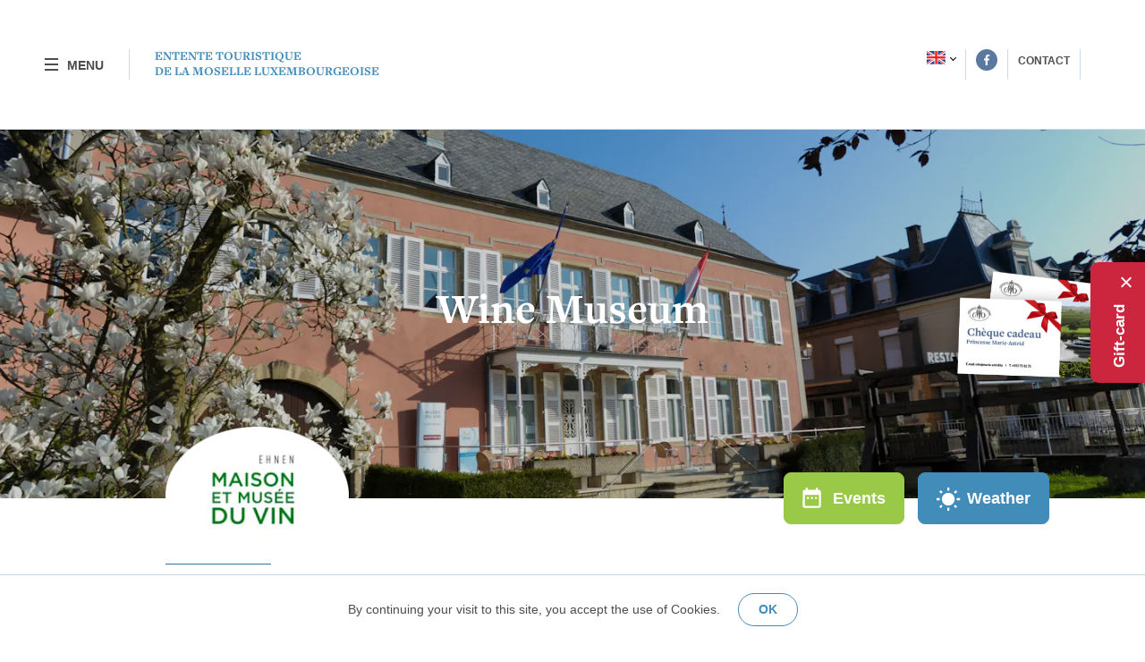

--- FILE ---
content_type: text/html; charset=utf-8
request_url: https://www.entente-moselle.lu/en/musee-du-vin/visite-individuelle
body_size: 38968
content:

<!doctype html>
<!--[if IE 8]><html
lang="en" class="ie-8"><![endif]-->
<!--[if IE 9]><html
lang="en" class="ie-9"><![endif]-->
<!--[if IE 10]><html
lang="en" class="ie-10"><![endif]-->
<!--[if IE 11]><html
lang="en" class="ie-11"><![endif]-->
<!--[if IE]><html
lang="en" class="ie"><![endif]-->
<!--[if !(IE)]><!--><html
lang="en" dir="ltr"><!--<![endif]--><head><meta
charset="utf-8"><meta
http-equiv="x-ua-compatible" content="ie=edge"><meta
name="viewport" content="width=device-width, height=device-height, initial-scale=1, minimal-ui"><meta
name="format-detection" content="telephone=no"><title
data-siteName="Entente touristique de la Moselle">
Individual visit
| 		Entente touristique de la Moselle</title><meta
name="referrer" content="always" /><meta
name="robots" content="all" /><meta
name="keywords" content="various vines, wine, vine and wine, vine, glass of wine, moselle, various, vines, visitor, ehnen, glass, pinot, grapes, photographic, utensils" /><meta
name="description" content="The Wine Museum is actually closed for renovation. ENTRY FEE/PERSON Price per adult : 3, 50 € including a glass of wine…" /><meta
name="generator" content="SEOmatic" /><link
rel="canonical" href="https://www.entente-moselle.lu/en/musee-du-vin/visite-individuelle" /><link
rel="alternate" hreflang="de" href="https://www.entente-moselle.lu/de/musee-du-vin/visite-individuelle" /><link
rel="alternate" hreflang="fr" href="https://www.entente-moselle.lu/fr/musee-du-vin/visite-individuelle" /><link
rel="alternate" hreflang="en" href="https://www.entente-moselle.lu/en/musee-du-vin/visite-individuelle" /><link
rel="alternate" hreflang="lb" href="https://www.entente-moselle.lu/lb/musee-du-vin/visite-individuelle" /><meta
name="geo.position" content="49.67835909999999,6.4454885" /><meta
name="ICBM" content="49.67835909999999,6.4454885" /><meta
name="geo.placename" content="Entente Touristique de la Moselle" /><meta
name="dcterms.Identifier" content="https://www.entente-moselle.lu/en/musee-du-vin/visite-individuelle" /><meta
name="dcterms.Format" content="text/html" /><meta
name="dcterms.Relation" content="Entente touristique de la Moselle" /><meta
name="dcterms.Language" content="en" /><meta
name="dcterms.Publisher" content="Entente touristique de la Moselle" /><meta
name="dcterms.Type" content="text/html" /><meta
name="dcterms.Coverage" content="https://www.entente-moselle.lu/en/" /><meta
name="dcterms.Rights" content="Copyright &copy;2026 Entente Touristique de la Moselle." /><meta
name="dcterms.Title" content="Individual visit" /><meta
name="dcterms.Subject" content="various vines, wine, vine and wine, vine, glass of wine, moselle, various, vines, visitor, ehnen, glass, pinot, grapes, photographic, utensils" /><meta
name="dcterms.Contributor" content="Entente touristique de la Moselle" /><meta
name="dcterms.Date" content="2026-01-18" /><meta
name="dcterms.Description" content="The Wine Museum is actually closed for renovation. ENTRY FEE/PERSON Price per adult : 3, 50 € including a glass of wine…" /><meta
property="og:title" content="Individual visit | Entente touristique de la Moselle" /><meta
property="og:description" content="The Wine Museum is actually closed for renovation. ENTRY FEE/PERSON Price per adult : 3, 50 € including a glass of wine…" /><meta
property="og:url" content="https://www.entente-moselle.lu/en/musee-du-vin/visite-individuelle" /><meta
property="og:image" content="https://www.entente-moselle.lu/assets/upload/seo/_openGraph/opengraph.jpg" /><meta
property="og:image:width" content="1200" /><meta
property="og:image:height" content="628" /><meta
name="twitter:card" content="summary_large_image" /><meta
name="twitter:title" content="Individual visit | Entente touristique de la Moselle" /><meta
name="twitter:description" content="The Wine Museum is actually closed for renovation. ENTRY FEE/PERSON Price per adult : 3, 50 € including a glass of wine…" /><meta
name="twitter:url" content="https://www.entente-moselle.lu/en/musee-du-vin/visite-individuelle" /><meta
name="twitter:image:alt" content="Individual visit" /><meta
name="twitter:image" content="https://www.entente-moselle.lu/assets/upload/seo/_openGraph/opengraph.jpg" /><link
type="text/plain" rel="author" href="/humans.txt" /> <script type="application/ld+json">{"@context":"http://schema.org","@type":"Corporation","name":"Entente Touristique de la Moselle","alternateName":"Entente Moselle","url":"http://entente-moselle.lu","image":{"@type":"ImageObject","url":"https://www.entente-moselle.lu/assets/upload/seo/logo-entente-moselle.svg","height":"189","width":"189"},"telephone":"(+352) 75 82 75","email":"&#105;&#110;&#102;&#111;&#64;&#101;&#110;&#116;&#101;&#110;&#116;&#101;&#45;&#109;&#111;&#115;&#101;&#108;&#108;&#101;&#46;&#108;&#117;","address":{"@type":"PostalAddress","streetAddress":"10, route du Vin","addressLocality":" Grevenmacher","postalCode":"L-6794","addressCountry":"Luxembourg"},"logo":{"@type":"ImageObject","url":"https://www.entente-moselle.lu/assets/upload/seo/logo-entente-moselle.svg","height":"189","width":"189"},"location":{"@type":"Place","name":"Entente Touristique de la Moselle","alternateName":"Entente Moselle","telephone":"(+352) 75 82 75","image":{"@type":"ImageObject","url":"https://www.entente-moselle.lu/assets/upload/seo/logo-entente-moselle.svg","height":"189","width":"189"},"logo":{"@type":"ImageObject","url":"https://www.entente-moselle.lu/assets/upload/seo/logo-entente-moselle.svg","height":"189","width":"189"},"url":"http://entente-moselle.lu","geo":{"@type":"GeoCoordinates","latitude":"49.67835909999999","longitude":"6.4454885"},"address":{"@type":"PostalAddress","streetAddress":"10, route du Vin","addressLocality":" Grevenmacher","postalCode":"L-6794","addressCountry":"Luxembourg"}}}</script> <script type="application/ld+json">{"@context":"http://schema.org","@type":"WebSite","name":"Entente touristique de la Moselle","description":"Enjoy our tourist facilities !","url":"https://www.entente-moselle.lu/en","image":"https://www.entente-moselle.lu/assets/upload/seo/_openGraph/opengraph.jpg","copyrightHolder":{"@type":"Corporation","name":"Entente Touristique de la Moselle","alternateName":"Entente Moselle","url":"http://entente-moselle.lu","image":{"@type":"ImageObject","url":"https://www.entente-moselle.lu/assets/upload/seo/logo-entente-moselle.svg","height":"189","width":"189"},"telephone":"(+352) 75 82 75","email":"&#105;&#110;&#102;&#111;&#64;&#101;&#110;&#116;&#101;&#110;&#116;&#101;&#45;&#109;&#111;&#115;&#101;&#108;&#108;&#101;&#46;&#108;&#117;","address":{"@type":"PostalAddress","streetAddress":"10, route du Vin","addressLocality":" Grevenmacher","postalCode":"L-6794","addressCountry":"Luxembourg"},"logo":{"@type":"ImageObject","url":"https://www.entente-moselle.lu/assets/upload/seo/logo-entente-moselle.svg","height":"189","width":"189"},"location":{"@type":"Place","name":"Entente Touristique de la Moselle","alternateName":"Entente Moselle","telephone":"(+352) 75 82 75","image":{"@type":"ImageObject","url":"https://www.entente-moselle.lu/assets/upload/seo/logo-entente-moselle.svg","height":"189","width":"189"},"logo":{"@type":"ImageObject","url":"https://www.entente-moselle.lu/assets/upload/seo/logo-entente-moselle.svg","height":"189","width":"189"},"url":"http://entente-moselle.lu","geo":{"@type":"GeoCoordinates","latitude":"49.67835909999999","longitude":"6.4454885"},"address":{"@type":"PostalAddress","streetAddress":"10, route du Vin","addressLocality":" Grevenmacher","postalCode":"L-6794","addressCountry":"Luxembourg"}}},"author":{"@type":"Corporation","name":"Entente Touristique de la Moselle","alternateName":"Entente Moselle","url":"http://entente-moselle.lu","image":{"@type":"ImageObject","url":"https://www.entente-moselle.lu/assets/upload/seo/logo-entente-moselle.svg","height":"189","width":"189"},"telephone":"(+352) 75 82 75","email":"&#105;&#110;&#102;&#111;&#64;&#101;&#110;&#116;&#101;&#110;&#116;&#101;&#45;&#109;&#111;&#115;&#101;&#108;&#108;&#101;&#46;&#108;&#117;","address":{"@type":"PostalAddress","streetAddress":"10, route du Vin","addressLocality":" Grevenmacher","postalCode":"L-6794","addressCountry":"Luxembourg"},"logo":{"@type":"ImageObject","url":"https://www.entente-moselle.lu/assets/upload/seo/logo-entente-moselle.svg","height":"189","width":"189"},"location":{"@type":"Place","name":"Entente Touristique de la Moselle","alternateName":"Entente Moselle","telephone":"(+352) 75 82 75","image":{"@type":"ImageObject","url":"https://www.entente-moselle.lu/assets/upload/seo/logo-entente-moselle.svg","height":"189","width":"189"},"logo":{"@type":"ImageObject","url":"https://www.entente-moselle.lu/assets/upload/seo/logo-entente-moselle.svg","height":"189","width":"189"},"url":"http://entente-moselle.lu","geo":{"@type":"GeoCoordinates","latitude":"49.67835909999999","longitude":"6.4454885"},"address":{"@type":"PostalAddress","streetAddress":"10, route du Vin","addressLocality":" Grevenmacher","postalCode":"L-6794","addressCountry":"Luxembourg"}}},"creator":{"@type":"Organization"}}</script> <script type="application/ld+json">{"@context":"http://schema.org","@type":"Place","name":"Entente Touristique de la Moselle","alternateName":"Entente Moselle","telephone":"(+352) 75 82 75","image":{"@type":"ImageObject","url":"https://www.entente-moselle.lu/assets/upload/seo/logo-entente-moselle.svg","height":"189","width":"189"},"logo":{"@type":"ImageObject","url":"https://www.entente-moselle.lu/assets/upload/seo/logo-entente-moselle.svg","height":"189","width":"189"},"url":"http://entente-moselle.lu","geo":{"@type":"GeoCoordinates","latitude":"49.67835909999999","longitude":"6.4454885"},"address":{"@type":"PostalAddress","streetAddress":"10, route du Vin","addressLocality":" Grevenmacher","postalCode":"L-6794","addressCountry":"Luxembourg"}}</script> <script type="application/ld+json">{"@context":"http://schema.org","@type":"BreadcrumbList","itemListElement":[{"@type":"ListItem","position":"1","item":{"@id":"https://www.entente-moselle.lu/en","name":"Home"}},{"@type":"ListItem","position":"2","item":{"@id":"https://www.entente-moselle.lu/en/musee-du-vin","name":"Musée du vin"}},{"@type":"ListItem","position":"3","item":{"@id":"https://www.entente-moselle.lu/en/musee-du-vin/visite-individuelle","name":"Individual visit"}}]}</script> <base
href="https://www.entente-moselle.lu/"><link
rel="home" href="https://www.entente-moselle.lu/en/"><link
rel="apple-touch-icon" sizes="180x180" href="https://www.entente-moselle.lu/resources/fav/apple-touch-icon.png"><link
rel="icon" type="image/png" sizes="32x32" href="https://www.entente-moselle.lu/resources/fav/favicon-32x32.png"><link
rel="icon" type="image/png" sizes="16x16" href="https://www.entente-moselle.lu/resources/fav/favicon-16x16.png"><link
rel="manifest" href="https://www.entente-moselle.lu/resources/fav/site.webmanifest"><link
rel="mask-icon" href="https://www.entente-moselle.lu/resources/fav/safari-pinned-tab.svg" color="#428cba"><link
rel="shortcut icon" href="https://www.entente-moselle.lu/resources/fav/favicon.ico"><meta
name="msapplication-TileColor" content="#428cba"><meta
name="msapplication-config" content="https://www.entente-moselle.lu/resources/fav/browserconfig.xml"><meta
name="theme-color" content="#ffffff">
 <script type="application/ld+json">{"@context":"http://schema.org","@type":"WebPage","author":"Entente touristique de la Moselle","name":"Individual visit","description":"The Wine Museum is actually closed for renovation. ENTRY FEE/PERSON     Price per adult : 3,50 € including a glass of wine Price per child: 1,50 € (-15 years) including a glass of juice Guided visit upon request: 60,- € (nearly 1 hour 30)  &quot;Luxembourg card&quot; =&gt; Free Admission  From plantation to tasting The buildings of the Wine Museum face the Moselle, lie at the edge of a picturesque village and at the foot of hills planted with known wines.   Thanks to an important collection of tools and utensils donated or generously lent by several inhabitants of Ehnen and surroundings, thanks to photographic documents, the visitor can imagine how the various works in viticulture and in viniculture were done while passing through two halls set in ancient winery. Furthermore, the visitor can go into a model vineyard where the various vines are planted one next to each other and imagine which were the auxiliary jobs to the job of the winemaker. The visitor will also access a cooperage, a blacksmith and a gauging office.   The tasting of a good Moselle vintage will crown this informative and pleasant visit.      I. The works of the vine (photos and tools)   Rest of the vine: harvest of wicker, uprooting of vines, stone removal, trenching and soil preparation for the replantation, fabrication, treatment and battering of the stakes,(picks, plug-stakes, pruning hooks)   Cutting the vines, vine shoot, (secateurs)   Fertilization and tillage (wine utensils and machines: hoods, plows and winches...)   Fight against spring frosts (oil burners, producing smoke, spray sprinklers...)   Fights against parasites of the vine (knapsack and motor sprayers, pressure pumps, sulfate)      II. The wine production (photos &amp; tools)   Harvest and pressing of the grapes (buckets, baskets, tanks, shovels, mills, various presses...)   Vinification (wine jugs, funnels, pumps, valves,strainers, buckets....)   Rinsing bottels.   Bottling (devices for parchment, to bottle, and to put the capsules....)   Various specimen of wine bottles   Historical episode: the vine and wine in antiquity and during the Middle Age (original objects and photographic reproductions)      II. Vine model   The vineyard shows the main grapes of the Luxemburgish Moselle ( Elbling, Rivaner, Auxerrois, Pinot blanc, Pinot gris, Riesling, Traminer)   Helicopter      V. Annexes   A Moselle cooperage   Installation for gauging barrels ( from Ehnen)   Forges of blacksmiths from Machtum and Syren.   Ancient means of transportation.         . Distilleries         . Agriculture  "}</script> <meta
property="ix:srcAttribute" content="data-src"><meta
property="ix:srcsetAttribute" content="data-srcset"><meta
property="ix:sizesAttribute" content="data-sizes"><link
rel="preload" as="font" href="https://fonts.googleapis.com/css?family=Lato:400,400i,700,900" type="font/woff2" crossorigin /><link
rel="stylesheet" href="https://www.entente-moselle.lu/resources/css/styles.css?rel=1768793204"></head><body
class="musee-du-vin entryId--41"><div
id="loader"></div><div
class="cookies__wrapper"><p>By continuing your visit to this site, you accept the use of Cookies.</p>
<button
type="button" name="cookies__accepted" class="btn btn--default close__cookies">ok</button></div><div
class="gift"><div
class="gift__inner">
<a
href="https://www.entente-moselle.lu/en/bateau-princesse-marie-astrid/gift" class="gift__title">Gift-card</a>
<button
type="button" class="gift__close"></button></div><div
class="gift__image hidden-xs">
<a
href="https://www.entente-moselle.lu/en/bateau-princesse-marie-astrid/gift"></a></div></div><div
class="weather"><div
class="container"><div
class="weather__wrapper"><div
class="row"><div
class="col-xs-12"><div
id="cont_b8e5e02c924ac1ff8ef0762c4ecf7eb4"><script type="text/javascript" async src="https://www.tameteo.com/wid_loader/b8e5e02c924ac1ff8ef0762c4ecf7eb4"></script></div></div></div></div></div></div><header
class="header"><div
class="header__menu"><div
class="header__menu--left"><div
class="hamburger" tabindex="0"><div
class="hamburger__inner"></div><div
class="hamburger__title">MENU</div></div><div
class="header__logo"><h1 class="brand">
<a
href="https://www.entente-moselle.lu/en/" class="link link--homepage">
<span>ENTENTE TOURISTIQUE<BR>DE LA MOSELLE LUXEMBOURGEOISE</span>
</a></h1></div></div><div
class="header__menu--right"><div
class="langs"><ul
class="nav nav--languages list-inline"><li
class="nav__li dropdown"><div
class="nav__a dropdown-toggle">
<svg
xmlns="http://www.w3.org/2000/svg" width="21" height="15" viewBox="0 0 21 15">
<g
fill="none" fill-rule="evenodd">
<polygon
fill="#2E4593" points="2.59 14.797 8.692 14.797 8.692 10.473"/>
<polygon
fill="#2E4593" points="12.274 14.797 18.669 14.797 12.279 10.265 12.274 10.262"/>
<polygon
fill="#2E4593" points=".017 9.275 .017 13.547 6.041 9.275"/>
<polygon
fill="#2E4593" points="2.184 .035 8.691 4.646 8.691 .035"/>
<polygon
fill="#2E4593" points="12.274 .035 12.274 4.856 12.279 4.853 19.078 .035"/>
<polygon
fill="#2E4593" points=".017 5.225 5.172 5.225 .017 1.572"/>
<polygon
fill="#2E4593" points="16.089 5.225 20.837 5.225 20.837 1.862"/>
<polygon
fill="#2E4593" points="15.222 9.275 20.837 13.258 20.837 9.275"/>
<polygon
fill="#FCF5FF" points=".076 .035 7.4 5.225 8.691 5.225 8.691 4.646 2.184 .035"/>
<polygon
fill="#FCF5FF" points=".017 1.572 5.172 5.225 5.957 5.225 .017 1.012"/>
<polygon
fill="#FCF5FF" points="13.109 9.275 20.837 14.75 20.837 13.258 15.222 9.275"/>
<polygon
fill="#FCF5FF" points="12.274 10.262 12.279 10.265 18.669 14.797 19.451 14.797 12.279 9.712 12.274 9.708"/>
<polygon
fill="#F42525" points="12.274 9.275 12.274 9.708 12.279 9.712 19.451 14.797 20.845 14.805 20.84 14.752 20.837 14.75 13.109 9.275"/>
<polygon
fill="#F42525" points=".017 0 .017 .035 .017 1.012 5.957 5.225 7.4 5.225 .076 .035 .035 .004"/>
<polygon
fill="#FCF5FF" points="19.078 .035 12.279 4.853 12.274 4.856 12.274 5.225 12.537 5.225 19.858 .035"/>
<polygon
fill="#FCF5FF" points="20.785 .401 13.979 5.225 16.089 5.225 20.837 1.862 20.837 .359"/>
<polygon
fill="#FCF5FF" points="8.267 9.275 .486 14.797 2.59 14.797 8.691 10.474 8.691 9.275"/>
<polygon
fill="#FCF5FF" points="6.041 9.275 .017 13.547 .017 14.106 6.824 9.275"/>
<polygon
fill="#F42525" points="6.824 9.275 .017 14.106 .017 14.797 .486 14.797 8.267 9.275"/>
<polygon
fill="#F42525" points="20.674 .035 20.582 .035 19.858 .035 12.537 5.225 13.98 5.225 20.785 .402 20.837 .359 20.84 .357 20.837 .035"/>
<polygon
fill="#FFF" points="11.646 .035 11.646 5.225 11.646 5.301 11.646 5.856 11.646 5.948 12.959 5.948 15.071 5.948 20.837 5.948 20.849 5.948 20.849 5.225 20.837 5.225 16.089 5.225 13.98 5.225 12.537 5.225 12.274 5.225 12.274 4.856 12.274 .035"/>
<polygon
fill="#FFF" points="20.837 8.552 14.202 8.552 12.091 8.552 11.646 8.552 11.646 9.263 11.646 9.275 11.646 9.819 11.646 14.797 12.274 14.797 12.274 10.262 12.274 9.708 12.274 9.275 13.11 9.275 15.222 9.275 20.837 9.275 20.849 9.275 20.849 8.552"/>
<polygon
fill="#FFF" points="8.692 .035 8.692 4.646 8.692 5.225 7.399 5.225 5.957 5.225 5.172 5.225 .017 5.225 0 5.225 0 5.948 .017 5.948 6.192 5.948 6.976 5.948 8.418 5.948 9.319 5.948 9.319 5.225 9.319 5.093 9.319 .035"/>
<polygon
fill="#F42525" points="9.336 .035 9.319 5.093 9.319 5.225 9.319 5.948 8.418 5.948 6.976 5.948 6.192 5.948 .017 5.948 0 8.552 7.059 8.552 7.844 8.552 9.289 8.552 9.319 9.275 9.319 10.027 9.319 14.797 11.637 14.797 11.646 9.819 11.646 9.275 11.646 8.552 12.091 8.552 14.202 8.552 20.837 8.552 20.849 5.948 15.071 5.948 12.959 5.948 11.646 5.948 11.646 5.856 11.646 5.301 11.646 5.225 11.646 .035"/>
<polygon
fill="#FFF" points="9.289 8.552 7.844 8.552 7.059 8.552 .017 8.552 0 8.552 0 9.275 .017 9.275 6.041 9.275 6.824 9.275 8.267 9.275 8.691 9.275 8.691 10.474 8.691 14.797 9.319 14.797 9.319 10.028 9.319 9.275 9.319 8.552"/>
</g>
</svg>
<span
class="caret"></span></div><ul
class="dropdown-menu"><li
class="nav__li"><a
href="https://www.entente-moselle.lu/de/musee-du-vin/visite-individuelle">
<svg
xmlns="http://www.w3.org/2000/svg" width="21" height="15" viewBox="0 0 21 15">
<g
fill="none" fill-rule="evenodd">
<rect
width="21" height="5" fill="#000"/>
<rect
width="21" height="5" y="10" fill="#E4D21D"/>
<rect
width="21" height="5" y="5" fill="#E73E3E"/>
</g>
</svg>
</a></li><li
class="nav__li"><a
href="https://www.entente-moselle.lu/fr/musee-du-vin/visite-individuelle">
<svg
xmlns="http://www.w3.org/2000/svg" width="21" height="14" viewBox="0 0 21 14">
<g
fill="none" fill-rule="evenodd">
<rect
width="7" height="14" fill="#649DD2"/>
<rect
width="7" height="14" x="7" fill="#FFF"/>
<rect
width="7" height="14" x="14" fill="#E73E3E"/>
</g>
</svg>
</a></li><li
class="nav__li"><a
href="https://www.entente-moselle.lu/lb/musee-du-vin/visite-individuelle">
<svg
xmlns="http://www.w3.org/2000/svg" width="21" height="15" viewBox="0 0 21 15">
<g
fill="none" fill-rule="evenodd">
<rect
width="21" height="5" fill="#E73E3E"/>
<rect
width="21" height="5" y="10" fill="#3691E6"/>
<rect
width="21" height="5" y="5" fill="#FFF"/>
</g>
</svg>
</a></li></ul></li></ul></div><div
class="social">
<a
href="">
<svg
xmlns="http://www.w3.org/2000/svg" width="24" height="24" viewBox="0 0 24 24">
<path
fill="#5B799E" d="M12,0 C5.4,0 0,5.4 0,12 C0,18.6 5.4,24 12,24 C18.6,24 24,18.6 24,12 C24,5.4 18.6,0 12,0 Z M15.15,8.025 L14.025,8.025 C13.125,8.025 12.975,8.475 12.975,9.075 L12.975,10.425 L15.075,10.425 L14.775,12.525 L12.975,12.525 L12.975,18 L10.8,18 L10.8,12.525 L8.925,12.525 L8.925,10.425 L10.8,10.425 L10.8,8.85 C10.725,6.975 11.85,6 13.5,6 C14.25,6 14.925,6.075 15.15,6.075 L15.15,8.025 Z"/>
</svg>
</a></div><div
class="links__highlighted">
<a
href="https://www.entente-moselle.lu/en/contact">Contact</a></div><div
class="links__highlighted">
<a
href=""></a></div></div></div><div
class="header__nav"><nav
id="layout--navigation" data-inject="navigation"><ul
class="nav nav--menu"><li
class="nav__li   "><a
href="https://www.entente-moselle.lu/en/bateau-princesse-marie-astrid" class="dropdown-toggle   " data-toggle="dropdown"><span
class="nav__a">Boat &quot;Princesse-Marie-Astrid&quot;</span></a><ul
class="dropdown-menu"><li
class="nav__li  subMenu menu__level--2">
<a
href="https://www.entente-moselle.lu/en/bateau-princesse-marie-astrid/presentation" class="">
<span
class="nav__a">Presentation</span>
</a></li><li
class="nav__li  subMenu menu__level--2">
<a
href="https://www.entente-moselle.lu/en/bateau-princesse-marie-astrid/horaires" class="">
<span
class="nav__a">Schedule</span>
</a></li><li
class="nav__li  subMenu menu__level--2">
<a
href="https://www.entente-moselle.lu/en/bateau-princesse-marie-astrid/tarifs" class="">
<span
class="nav__a">Prices</span>
</a></li><li
class="nav__li  subMenu menu__level--2">
<a
href="https://www.entente-moselle.lu/en/bateau-princesse-marie-astrid/restaurant" class="">
<span
class="nav__a">Restaurant</span>
</a></li><li
class="nav__li  subMenu menu__level--2">
<a
href="https://www.entente-moselle.lu/en/bateau-princesse-marie-astrid/mice" class="">
<span
class="nav__a">MICE</span>
</a></li><li
class="nav__li  subMenu menu__level--2">
<a
href="https://www.entente-moselle.lu/en/bateau-princesse-marie-astrid/gift" class="">
<span
class="nav__a">Gift vouchers</span>
</a></li><li
class="nav__li  subMenu menu__level--2">
<a
href="https://www.entente-moselle.lu/en/bateau-princesse-marie-astrid/download" class="">
<span
class="nav__a">Program</span>
</a></li><li
class="nav__li  subMenu menu__level--2">
<a
href="https://www.entente-moselle.lu/en/bateau-princesse-marie-astrid/virtual-tour" class="">
<span
class="nav__a">Virtual tour</span>
</a></li></ul></li><li
class="nav__li active  "><a
href="https://www.entente-moselle.lu/en/musee-du-vin" class="dropdown-toggle active  " data-toggle="dropdown"><span
class="nav__a">Musée du vin</span></a><ul
class="dropdown-menu"><li
class="nav__li  subMenu menu__level--2">
<a
href="https://www.entente-moselle.lu/en/musee-du-vin/presentation" class="">
<span
class="nav__a">Présentation</span>
</a></li><li
class="nav__li active subMenu menu__level--2">
<a
href="https://www.entente-moselle.lu/en/musee-du-vin/visite-individuelle" class="active">
<span
class="nav__a">Individual visit</span>
</a></li><li
class="nav__li  subMenu menu__level--2">
<a
href="https://www.entente-moselle.lu/en/musee-du-vin/visite-groupe" class="">
<span
class="nav__a">Groups visit</span>
</a></li><li
class="nav__li  subMenu menu__level--2">
<a
href="https://www.entente-moselle.lu/en/musee-du-vin/evenements-oenologiques" class="">
<span
class="nav__a">Oenological Events</span>
</a></li><li
class="nav__li  subMenu menu__level--2">
<a
href="https://www.entente-moselle.lu/en/musee-du-vin/enfants-en-groupe" class="">
<span
class="nav__a">Kids in groups</span>
</a></li><li
class="nav__li  subMenu menu__level--2">
<a
href="https://www.entente-moselle.lu/en/musee-du-vin/cycle-de-conferences" class="">
<span
class="nav__a">Cycle of conferences</span>
</a></li><li
class="nav__li  subMenu menu__level--2">
<a
href="https://www.entente-moselle.lu/en/musee-du-vin/locations-receptions-banquets-reunions" class="">
<span
class="nav__a">To rent - Banquets</span>
</a></li><li
class="nav__li  subMenu menu__level--2">
<a
href="https://www.entente-moselle.lu/en/musee-du-vin/locations-de-velos-rentabike-miselerland" class="">
<span
class="nav__a">Rent a Bike</span>
</a></li><li
class="nav__li  subMenu menu__level--2">
<a
href="https://www.entente-moselle.lu/en/musee-du-vin/informations-touristiques" class="">
<span
class="nav__a">Tourist Information</span>
</a></li></ul></li><li
class="nav__li   "><a
href="https://www.entente-moselle.lu/en/rentabike" class="dropdown-toggle   " data-toggle="dropdown"><span
class="nav__a">Rentabike</span></a><ul
class="dropdown-menu"><li
class="nav__li  subMenu menu__level--2">
<a
href="https://www.entente-moselle.lu/en/rentabike/presentation" class="">
<span
class="nav__a">Presentation</span>
</a></li><li
class="nav__li  subMenu menu__level--2">
<a
href="https://www.entente-moselle.lu/en/rentabike/stations-rentabike" class="">
<span
class="nav__a">Stations &quot;RentaBike&quot;</span>
</a></li><li
class="nav__li  subMenu menu__level--2">
<a
href="https://www.entente-moselle.lu/en/rentabike/materiel-velos-accessoires" class="">
<span
class="nav__a">Material (bike &amp; accessoires)</span>
</a></li><li
class="nav__li  subMenu menu__level--2">
<a
href="https://www.entente-moselle.lu/en/rentabike/tarifs" class="">
<span
class="nav__a">Rental rates</span>
</a></li><li
class="nav__li  subMenu menu__level--2">
<a
href="https://www.entente-moselle.lu/en/rentabike/securite" class="">
<span
class="nav__a">Safety</span>
</a></li></ul></li><li
class="nav__li hasNotDescendants   ">
<a
href="https://www.entente-moselle.lu/en/events" class="  ">
<span
class="nav__a">Events</span>
</a></li></ul></nav></div><div
class="header__logo">
<a
href="https://www.entente-moselle.lu/en/" class="link link--homepage"><h1 class="logo logo--brand hidden"> 				<span
class="hidden">Entente touristique de la Moselle</span>
<svg
xmlns="http://www.w3.org/2000/svg" xmlns:xlink="http://www.w3.org/1999/xlink" width="240" height="240" viewBox="0 0 240 240">
<defs>
<circle
id="brand-b" cx="95" cy="95" r="95"/>
<filter
id="brand-a" width="142.1%" height="142.1%" x="-21.1%" y="-18.4%" filterUnits="objectBoundingBox">
<feMorphology
in="SourceAlpha" operator="dilate" radius="2.5" result="shadowSpreadOuter1"/>
<feOffset
dy="5" in="shadowSpreadOuter1" result="shadowOffsetOuter1"/>
<feGaussianBlur
in="shadowOffsetOuter1" result="shadowBlurOuter1" stdDeviation="10"/>
<feColorMatrix
in="shadowBlurOuter1" values="0 0 0 0 0   0 0 0 0 0   0 0 0 0 0  0 0 0 0.0873245018 0"/>
</filter>
</defs>
<g
fill="none" fill-rule="evenodd" transform="translate(25 20)">
<use
fill="#000" filter="url(#brand-a)" xlink:href="#brand-b"/>
<use
fill="#FFF" xlink:href="#brand-b"/>
<path
fill="#629FC6" d="M29.367,61.621 L29.367,64.001 L32.573,64.001 L32.573,65.751 L29.367,65.751 L29.367,68.18 L33.553,68.18 L33.553,70 L26.987,70 L26.987,59.801 L33.553,59.801 L33.553,61.621 L29.367,61.621 Z M43.913,59.801 L43.913,70 L42.681,70 C42.4989991,70 42.3461673,69.9708336 42.2225,69.9125 C42.0988327,69.8541664 41.9763339,69.7526674 41.855,69.608 L37.046,63.525 C37.0646668,63.7070009 37.0775,63.8831658 37.0845,64.0535 C37.0915,64.2238342 37.095,64.3836659 37.095,64.533 L37.095,70 L35.009,70 L35.009,59.801 L36.255,59.801 C36.3576672,59.801 36.4439997,59.8056666 36.514,59.815 C36.5840003,59.8243334 36.6469997,59.8418332 36.703,59.8675 C36.7590003,59.8931668 36.8126664,59.9293331 36.864,59.976 C36.9153336,60.0226669 36.9736663,60.0856663 37.039,60.165 L41.89,66.29 C41.8666665,66.093999 41.8503334,65.9038343 41.841,65.7195 C41.8316666,65.5351657 41.827,65.3613342 41.827,65.198 L41.827,59.801 L43.913,59.801 Z M53.216,61.677 L50.346,61.677 L50.346,70 L47.98,70 L47.98,61.677 L45.11,61.677 L45.11,59.801 L53.216,59.801 L53.216,61.677 Z M56.793,61.621 L56.793,64.001 L59.999,64.001 L59.999,65.751 L56.793,65.751 L56.793,68.18 L60.979,68.18 L60.979,70 L54.413,70 L54.413,59.801 L60.979,59.801 L60.979,61.621 L56.793,61.621 Z M71.339,59.801 L71.339,70 L70.107,70 C69.9249991,70 69.7721673,69.9708336 69.6485,69.9125 C69.5248327,69.8541664 69.4023339,69.7526674 69.281,69.608 L64.472,63.525 C64.4906668,63.7070009 64.5035,63.8831658 64.5105,64.0535 C64.5175,64.2238342 64.521,64.3836659 64.521,64.533 L64.521,70 L62.435,70 L62.435,59.801 L63.681,59.801 C63.7836672,59.801 63.8699996,59.8056666 63.94,59.815 C64.0100004,59.8243334 64.0729997,59.8418332 64.129,59.8675 C64.1850003,59.8931668 64.2386664,59.9293331 64.29,59.976 C64.3413336,60.0226669 64.3996663,60.0856663 64.465,60.165 L69.316,66.29 C69.2926666,66.093999 69.2763334,65.9038343 69.267,65.7195 C69.2576666,65.5351657 69.253,65.3613342 69.253,65.198 L69.253,59.801 L71.339,59.801 Z M80.642,61.677 L77.772,61.677 L77.772,70 L75.406,70 L75.406,61.677 L72.536,61.677 L72.536,59.801 L80.642,59.801 L80.642,61.677 Z M84.219,61.621 L84.219,64.001 L87.425,64.001 L87.425,65.751 L84.219,65.751 L84.219,68.18 L88.405,68.18 L88.405,70 L81.839,70 L81.839,59.801 L88.405,59.801 L88.405,61.621 L84.219,61.621 Z M34.316,81.677 L31.446,81.677 L31.446,90 L29.08,90 L29.08,81.677 L26.21,81.677 L26.21,79.801 L34.316,79.801 L34.316,81.677 Z M45.523,84.897 C45.523,85.634337 45.3958346,86.3203302 45.1415,86.955 C44.8871654,87.5896698 44.5290023,88.1414977 44.067,88.6105 C43.6049977,89.0795023 43.0485033,89.4469987 42.3975,89.713 C41.7464967,89.9790013 41.0243373,90.112 40.231,90.112 C39.4376627,90.112 38.7143366,89.9790013 38.061,89.713 C37.4076634,89.4469987 36.8488357,89.0795023 36.3845,88.6105 C35.9201643,88.1414977 35.5608346,87.5896698 35.3065,86.955 C35.0521654,86.3203302 34.925,85.634337 34.925,84.897 C34.925,84.159663 35.0521654,83.4736698 35.3065,82.839 C35.5608346,82.2043302 35.9201643,81.653669 36.3845,81.187 C36.8488357,80.720331 37.4076634,80.3540013 38.061,80.088 C38.7143366,79.8219987 39.4376627,79.689 40.231,79.689 C41.0243373,79.689 41.7464967,79.8231653 42.3975,80.0915 C43.0485033,80.3598347 43.6049977,80.727331 44.067,81.194 C44.5290023,81.660669 44.8871654,82.2113302 45.1415,82.846 C45.3958346,83.4806698 45.523,84.1643297 45.523,84.897 Z M43.101,84.897 C43.101,84.3929975 43.0356673,83.9391687 42.905,83.5355 C42.7743327,83.1318313 42.5865012,82.7900014 42.3415,82.51 C42.0964988,82.2299986 41.7966684,82.0153341 41.442,81.866 C41.0873316,81.7166659 40.6836689,81.642 40.231,81.642 C39.7736644,81.642 39.3665018,81.7166659 39.0095,81.866 C38.6524982,82.0153341 38.3515012,82.2299986 38.1065,82.51 C37.8614988,82.7900014 37.6736673,83.1318313 37.543,83.5355 C37.4123327,83.9391687 37.347,84.3929975 37.347,84.897 C37.347,85.4056692 37.4123327,85.8618313 37.543,86.2655 C37.6736673,86.6691687 37.8614988,87.0109986 38.1065,87.291 C38.3515012,87.5710014 38.6524982,87.7844993 39.0095,87.9315 C39.3665018,88.0785007 39.7736644,88.152 40.231,88.152 C40.6836689,88.152 41.0873316,88.0785007 41.442,87.9315 C41.7966684,87.7844993 42.0964988,87.5710014 42.3415,87.291 C42.5865012,87.0109986 42.7743327,86.6691687 42.905,86.2655 C43.0356673,85.8618313 43.101,85.4056692 43.101,84.897 Z M51.172,88.131 C51.4893349,88.131 51.7728321,88.0785005 52.0225,87.9735 C52.2721679,87.8684995 52.4833325,87.718001 52.656,87.522 C52.8286675,87.325999 52.9604995,87.0868347 53.0515,86.8045 C53.1425005,86.5221653 53.188,86.2013351 53.188,85.842 L53.188,79.801 L55.554,79.801 L55.554,85.842 C55.554,86.4673365 55.452501,87.0413307 55.2495,87.564 C55.046499,88.0866693 54.7560019,88.5369981 54.378,88.915 C53.9999981,89.2930019 53.540336,89.586999 52.999,89.797 C52.457664,90.0070011 51.8486701,90.112 51.172,90.112 C50.4906633,90.112 49.879336,90.0070011 49.338,89.797 C48.796664,89.586999 48.3370019,89.2930019 47.959,88.915 C47.5809981,88.5369981 47.2916677,88.0866693 47.091,87.564 C46.8903323,87.0413307 46.79,86.4673365 46.79,85.842 L46.79,79.801 L49.156,79.801 L49.156,85.835 C49.156,86.1943351 49.2014995,86.5151653 49.2925,86.7975 C49.3835005,87.0798347 49.5153325,87.3201657 49.688,87.5185 C49.8606675,87.7168343 50.0718321,87.8684995 50.3215,87.9735 C50.5711679,88.0785005 50.8546651,88.131 51.172,88.131 Z M60.72,84.596 C61.0420016,84.596 61.3161655,84.5551671 61.5425,84.4735 C61.7688345,84.3918329 61.9543326,84.2786674 62.099,84.134 C62.2436674,83.9893326 62.3486663,83.8201676 62.414,83.6265 C62.4793337,83.4328324 62.512,83.2240011 62.512,83 C62.512,82.5519978 62.3661681,82.2020013 62.0745,81.95 C61.7828319,81.6979987 61.3313364,81.572 60.72,81.572 L59.768,81.572 L59.768,84.596 L60.72,84.596 Z M65.746,90 L63.604,90 C63.2073314,90 62.9226675,89.8506682 62.75,89.552 L61.056,86.591 C60.9766663,86.4649994 60.8880005,86.3728336 60.79,86.3145 C60.6919995,86.2561664 60.5520009,86.227 60.37,86.227 L59.768,86.227 L59.768,90 L57.402,90 L57.402,79.801 L60.72,79.801 C61.457337,79.801 62.0861641,79.8768326 62.6065,80.0285 C63.1268359,80.1801674 63.5514984,80.391332 63.8805,80.662 C64.2095016,80.932668 64.4486659,81.2523315 64.598,81.621 C64.7473341,81.9896685 64.822,82.3909978 64.822,82.825 C64.822,83.156335 64.7776671,83.4689985 64.689,83.763 C64.6003329,84.0570015 64.4696675,84.3288321 64.297,84.5785 C64.1243325,84.8281679 63.9108346,85.050999 63.6565,85.247 C63.4021654,85.443001 63.109335,85.6039994 62.778,85.73 C62.9320008,85.8093337 63.076666,85.9084994 63.212,86.0275 C63.347334,86.1465006 63.4686661,86.2876659 63.576,86.451 L65.746,90 Z M68.987,90 L66.607,90 L66.607,79.801 L68.987,79.801 L68.987,90 Z M76.596,81.873 C76.5259997,81.9850006 76.4525004,82.0689997 76.3755,82.125 C76.2984996,82.1810003 76.1993339,82.209 76.078,82.209 C75.9706661,82.209 75.8551673,82.175167 75.7315,82.1075 C75.6078327,82.039833 75.4678341,81.9640004 75.3115,81.88 C75.1551659,81.7959996 74.9766677,81.720167 74.776,81.6525 C74.5753323,81.584833 74.3466679,81.551 74.09,81.551 C73.6466645,81.551 73.3165011,81.6454991 73.0995,81.8345 C72.8824989,82.0235009 72.774,82.2789984 72.774,82.601 C72.774,82.8063344 72.8393327,82.976666 72.97,83.112 C73.1006673,83.247334 73.2721656,83.3639995 73.4845,83.462 C73.6968344,83.5600005 73.9394986,83.6498329 74.2125,83.7315 C74.4855014,83.8131671 74.7643319,83.9041662 75.049,84.0045 C75.3336681,84.1048338 75.6124986,84.222666 75.8855,84.358 C76.1585014,84.493334 76.4011656,84.665999 76.6135,84.876 C76.8258344,85.0860011 76.9973327,85.3414985 77.128,85.6425 C77.2586673,85.9435015 77.324,86.3063312 77.324,86.731 C77.324,87.2023357 77.2423342,87.6433313 77.079,88.054 C76.9156658,88.4646687 76.6788349,88.8228318 76.3685,89.1285 C76.0581651,89.4341682 75.6755023,89.6744991 75.2205,89.8495 C74.7654977,90.0245009 74.2486696,90.112 73.67,90.112 C73.3526651,90.112 73.0295016,90.0793337 72.7005,90.014 C72.3714984,89.9486663 72.0530015,89.8565006 71.745,89.7375 C71.4369985,89.6184994 71.147668,89.4773342 70.877,89.314 C70.606332,89.1506659 70.3706677,88.9686677 70.17,88.768 L70.87,87.662 C70.9260003,87.5826663 70.9994995,87.5161669 71.0905,87.4625 C71.1815005,87.4088331 71.2806661,87.382 71.388,87.382 C71.5280007,87.382 71.669166,87.4263329 71.8115,87.515 C71.953834,87.6036671 72.1148324,87.7016661 72.2945,87.809 C72.4741676,87.9163339 72.6806655,88.0143329 72.914,88.103 C73.1473345,88.1916671 73.4226651,88.236 73.74,88.236 C74.1693355,88.236 74.5029988,88.1415009 74.741,87.9525 C74.9790012,87.7634991 75.098,87.4636687 75.098,87.053 C75.098,86.8149988 75.0326673,86.6213341 74.902,86.472 C74.7713327,86.3226659 74.5998344,86.1990005 74.3875,86.101 C74.1751656,86.0029995 73.933668,85.916667 73.663,85.842 C73.392332,85.767333 73.1146681,85.6845005 72.83,85.5935 C72.5453319,85.5024995 72.267668,85.3905007 71.997,85.2575 C71.726332,85.1244993 71.4848344,84.9495011 71.2725,84.7325 C71.0601656,84.5154989 70.8886673,84.244835 70.758,83.9205 C70.6273327,83.596165 70.562,83.1960024 70.562,82.72 C70.562,82.3373314 70.6389992,81.9640018 70.793,81.6 C70.9470008,81.2359982 71.1733318,80.9116681 71.472,80.627 C71.7706682,80.3423319 72.1369978,80.1148342 72.571,79.9445 C73.0050022,79.7741658 73.5019972,79.689 74.062,79.689 C74.3746682,79.689 74.6791652,79.7134998 74.9755,79.7625 C75.2718348,79.8115002 75.5529987,79.8838329 75.819,79.9795 C76.0850013,80.0751671 76.3334988,80.1894993 76.5645,80.3225 C76.7955012,80.4555007 77.0019991,80.6059992 77.184,80.774 L76.596,81.873 Z M86.046,81.677 L83.176,81.677 L83.176,90 L80.81,90 L80.81,81.677 L77.94,81.677 L77.94,79.801 L86.046,79.801 L86.046,81.677 Z M89.623,90 L87.243,90 L87.243,79.801 L89.623,79.801 L89.623,90 Z M93.438,84.897 C93.438,85.4056692 93.5033327,85.8618313 93.634,86.2655 C93.7646673,86.6691687 93.9524988,87.0109986 94.1975,87.291 C94.4425012,87.5710014 94.7434982,87.7844993 95.1005,87.9315 C95.4575018,88.0785007 95.8646644,88.152 96.322,88.152 C96.7746689,88.152 97.1783316,88.0785007 97.533,87.9315 C97.8876684,87.7844993 98.1874988,87.5710014 98.4325,87.291 C98.6775012,87.0109986 98.8653327,86.6691687 98.996,86.2655 C99.1266673,85.8618313 99.192,85.4056692 99.192,84.897 C99.192,84.3929975 99.1266673,83.9391687 98.996,83.5355 C98.8653327,83.1318313 98.6775012,82.7900014 98.4325,82.51 C98.1874988,82.2299986 97.8876684,82.0153341 97.533,81.866 C97.1783316,81.7166659 96.7746689,81.642 96.322,81.642 C95.8646644,81.642 95.4575018,81.7166659 95.1005,81.866 C94.7434982,82.0153341 94.4425012,82.2299986 94.1975,82.51 C93.9524988,82.7900014 93.7646673,83.1318313 93.634,83.5355 C93.5033327,83.9391687 93.438,84.3929975 93.438,84.897 Z M102.188,91.911 L100.242,91.911 C99.9619986,91.911 99.7111678,91.8748337 99.4895,91.8025 C99.2678322,91.7301663 99.0613343,91.596001 98.87,91.4 L97.603,89.979 C97.2063314,90.0676671 96.7793356,90.112 96.322,90.112 C95.5286627,90.112 94.8053366,89.9790013 94.152,89.713 C93.4986634,89.4469987 92.9398357,89.0795023 92.4755,88.6105 C92.0111643,88.1414977 91.6518346,87.5896698 91.3975,86.955 C91.1431654,86.3203302 91.016,85.634337 91.016,84.897 C91.016,84.159663 91.1431654,83.4736698 91.3975,82.839 C91.6518346,82.2043302 92.0111643,81.653669 92.4755,81.187 C92.9398357,80.720331 93.4986634,80.3540013 94.152,80.088 C94.8053366,79.8219987 95.5286627,79.689 96.322,79.689 C97.1153373,79.689 97.8374967,79.8231653 98.4885,80.0915 C99.1395033,80.3598347 99.6959977,80.727331 100.158,81.194 C100.620002,81.660669 100.978165,82.2113302 101.2325,82.846 C101.486835,83.4806698 101.614,84.1643297 101.614,84.897 C101.614,85.3356689 101.5685,85.7568313 101.4775,86.1605 C101.3865,86.5641687 101.255834,86.9433316 101.0855,87.298 C100.915166,87.6526684 100.705168,87.9816652 100.4555,88.285 C100.205832,88.5883349 99.9223349,88.8566655 99.605,89.09 L102.188,91.911 Z M107.263,88.131 C107.580335,88.131 107.863832,88.0785005 108.1135,87.9735 C108.363168,87.8684995 108.574332,87.718001 108.747,87.522 C108.919668,87.325999 109.0515,87.0868347 109.1425,86.8045 C109.2335,86.5221653 109.279,86.2013351 109.279,85.842 L109.279,79.801 L111.645,79.801 L111.645,85.842 C111.645,86.4673365 111.543501,87.0413307 111.3405,87.564 C111.137499,88.0866693 110.847002,88.5369981 110.469,88.915 C110.090998,89.2930019 109.631336,89.586999 109.09,89.797 C108.548664,90.0070011 107.93967,90.112 107.263,90.112 C106.581663,90.112 105.970336,90.0070011 105.429,89.797 C104.887664,89.586999 104.428002,89.2930019 104.05,88.915 C103.671998,88.5369981 103.382668,88.0866693 103.182,87.564 C102.981332,87.0413307 102.881,86.4673365 102.881,85.842 L102.881,79.801 L105.247,79.801 L105.247,85.835 C105.247,86.1943351 105.2925,86.5151653 105.3835,86.7975 C105.4745,87.0798347 105.606332,87.3201657 105.779,87.5185 C105.951668,87.7168343 106.162832,87.8684995 106.4125,87.9735 C106.662168,88.0785005 106.945665,88.131 107.263,88.131 Z M115.873,81.621 L115.873,84.001 L119.079,84.001 L119.079,85.751 L115.873,85.751 L115.873,88.18 L120.059,88.18 L120.059,90 L113.493,90 L113.493,79.801 L120.059,79.801 L120.059,81.621 L115.873,81.621 Z M36.241,104.897 C36.241,105.634337 36.1138346,106.314497 35.8595,106.9375 C35.6051654,107.560503 35.2470023,108.099498 34.785,108.5545 C34.3229977,109.009502 33.7665033,109.364165 33.1155,109.6185 C32.4644967,109.872835 31.7423373,110 30.949,110 L26.987,110 L26.987,99.801 L30.949,99.801 C31.7423373,99.801 32.4644967,99.9293321 33.1155,100.186 C33.7665033,100.442668 34.3229977,100.797331 34.785,101.25 C35.2470023,101.702669 35.6051654,102.240497 35.8595,102.8635 C36.1138346,103.486503 36.241,104.16433 36.241,104.897 Z M33.819,104.897 C33.819,104.392997 33.7536673,103.938002 33.623,103.532 C33.4923327,103.125998 33.3045012,102.781835 33.0595,102.4995 C32.8144988,102.217165 32.5146684,102.000167 32.16,101.8485 C31.8053316,101.696833 31.4016689,101.621 30.949,101.621 L29.367,101.621 L29.367,108.18 L30.949,108.18 C31.4016689,108.18 31.8053316,108.104167 32.16,107.9525 C32.5146684,107.800833 32.8144988,107.583835 33.0595,107.3015 C33.3045012,107.019165 33.4923327,106.675002 33.623,106.269 C33.7536673,105.862998 33.819,105.405669 33.819,104.897 Z M40.021,101.621 L40.021,104.001 L43.227,104.001 L43.227,105.751 L40.021,105.751 L40.021,108.18 L44.207,108.18 L44.207,110 L37.641,110 L37.641,99.801 L44.207,99.801 L44.207,101.621 L40.021,101.621 Z M55.043,108.11 L55.043,110 L48.897,110 L48.897,99.801 L51.263,99.801 L51.263,108.11 L55.043,108.11 Z M61.637,106.101 L60.692,103.308 C60.6219997,103.130666 60.5473337,102.921835 60.468,102.6815 C60.3886663,102.441165 60.3093337,102.181001 60.23,101.901 C60.1599997,102.185668 60.0853337,102.449332 60.006,102.692 C59.9266663,102.934668 59.8520004,103.144666 59.782,103.322 L58.844,106.101 L61.637,106.101 Z M65.396,110 L63.562,110 C63.3566656,110 63.1910006,109.952167 63.065,109.8565 C62.9389994,109.760833 62.8433337,109.638334 62.778,109.489 L62.176,107.711 L58.298,107.711 L57.696,109.489 C57.6446664,109.619667 57.5525007,109.737499 57.4195,109.8425 C57.2864993,109.947501 57.122001,110 56.926,110 L55.078,110 L59.026,99.801 L61.448,99.801 L65.396,110 Z M80.901,99.801 L80.901,110 L78.815,110 L78.815,104.134 C78.815,103.998666 78.8185,103.851667 78.8255,103.693 C78.8325,103.534333 78.8453332,103.373334 78.864,103.21 L76.155,108.453 C76.0709996,108.616334 75.957834,108.74 75.8155,108.824 C75.673166,108.908 75.5110009,108.95 75.329,108.95 L75.007,108.95 C74.8249991,108.95 74.662834,108.908 74.5205,108.824 C74.378166,108.74 74.2650004,108.616334 74.181,108.453 L71.472,103.196 C71.4860001,103.364001 71.4976666,103.528499 71.507,103.6895 C71.5163334,103.850501 71.521,103.998666 71.521,104.134 L71.521,110 L69.435,110 L69.435,99.801 L71.241,99.801 C71.3436672,99.801 71.4334996,99.8033333 71.5105,99.808 C71.5875004,99.8126667 71.656333,99.8266666 71.717,99.85 C71.777667,99.8733335 71.8324998,99.9094998 71.8815,99.9585 C71.9305002,100.0075 71.9783331,100.076333 72.025,100.165 L74.65,105.338 C74.7433338,105.515334 74.8331662,105.699666 74.9195,105.891 C75.0058338,106.082334 75.0886663,106.278332 75.168,106.479 C75.2473337,106.273666 75.3301662,106.073001 75.4165,105.877 C75.5028338,105.680999 75.5949995,105.494334 75.693,105.317 L78.311,100.165 C78.3576669,100.076333 78.4054998,100.0075 78.4545,99.9585 C78.5035002,99.9094998 78.558333,99.8733335 78.619,99.85 C78.679667,99.8266666 78.7484996,99.8126667 78.8255,99.808 C78.9025004,99.8033333 78.9923328,99.801 79.095,99.801 L80.901,99.801 Z M92.885,104.897 C92.885,105.634337 92.7578346,106.32033 92.5035,106.955 C92.2491654,107.58967 91.8910023,108.141498 91.429,108.6105 C90.9669977,109.079502 90.4105033,109.446999 89.7595,109.713 C89.1084967,109.979001 88.3863373,110.112 87.593,110.112 C86.7996627,110.112 86.0763366,109.979001 85.423,109.713 C84.7696634,109.446999 84.2108357,109.079502 83.7465,108.6105 C83.2821643,108.141498 82.9228346,107.58967 82.6685,106.955 C82.4141654,106.32033 82.287,105.634337 82.287,104.897 C82.287,104.159663 82.4141654,103.47367 82.6685,102.839 C82.9228346,102.20433 83.2821643,101.653669 83.7465,101.187 C84.2108357,100.720331 84.7696634,100.354001 85.423,100.088 C86.0763366,99.8219987 86.7996627,99.689 87.593,99.689 C88.3863373,99.689 89.1084967,99.8231653 89.7595,100.0915 C90.4105033,100.359835 90.9669977,100.727331 91.429,101.194 C91.8910023,101.660669 92.2491654,102.21133 92.5035,102.846 C92.7578346,103.48067 92.885,104.16433 92.885,104.897 Z M90.463,104.897 C90.463,104.392997 90.3976673,103.939169 90.267,103.5355 C90.1363327,103.131831 89.9485012,102.790001 89.7035,102.51 C89.4584988,102.229999 89.1586684,102.015334 88.804,101.866 C88.4493316,101.716666 88.0456689,101.642 87.593,101.642 C87.1356644,101.642 86.7285018,101.716666 86.3715,101.866 C86.0144982,102.015334 85.7135012,102.229999 85.4685,102.51 C85.2234988,102.790001 85.0356673,103.131831 84.905,103.5355 C84.7743327,103.939169 84.709,104.392997 84.709,104.897 C84.709,105.405669 84.7743327,105.861831 84.905,106.2655 C85.0356673,106.669169 85.2234988,107.010999 85.4685,107.291 C85.7135012,107.571001 86.0144982,107.784499 86.3715,107.9315 C86.7285018,108.078501 87.1356644,108.152 87.593,108.152 C88.0456689,108.152 88.4493316,108.078501 88.804,107.9315 C89.1586684,107.784499 89.4584988,107.571001 89.7035,107.291 C89.9485012,107.010999 90.1363327,106.669169 90.267,106.2655 C90.3976673,105.861831 90.463,105.405669 90.463,104.897 Z M99.913,101.873 C99.8429997,101.985001 99.7695004,102.069 99.6925,102.125 C99.6154996,102.181 99.5163339,102.209 99.395,102.209 C99.2876661,102.209 99.1721673,102.175167 99.0485,102.1075 C98.9248327,102.039833 98.7848341,101.964 98.6285,101.88 C98.4721659,101.796 98.2936677,101.720167 98.093,101.6525 C97.8923323,101.584833 97.6636679,101.551 97.407,101.551 C96.9636645,101.551 96.6335011,101.645499 96.4165,101.8345 C96.1994989,102.023501 96.091,102.278998 96.091,102.601 C96.091,102.806334 96.1563327,102.976666 96.287,103.112 C96.4176673,103.247334 96.5891656,103.364 96.8015,103.462 C97.0138344,103.56 97.2564986,103.649833 97.5295,103.7315 C97.8025014,103.813167 98.0813319,103.904166 98.366,104.0045 C98.6506681,104.104834 98.9294986,104.222666 99.2025,104.358 C99.4755014,104.493334 99.7181656,104.665999 99.9305,104.876 C100.142834,105.086001 100.314333,105.341498 100.445,105.6425 C100.575667,105.943502 100.641,106.306331 100.641,106.731 C100.641,107.202336 100.559334,107.643331 100.396,108.054 C100.232666,108.464669 99.9958349,108.822832 99.6855,109.1285 C99.3751651,109.434168 98.9925023,109.674499 98.5375,109.8495 C98.0824977,110.024501 97.5656696,110.112 96.987,110.112 C96.6696651,110.112 96.3465016,110.079334 96.0175,110.014 C95.6884984,109.948666 95.3700015,109.856501 95.062,109.7375 C94.7539985,109.618499 94.464668,109.477334 94.194,109.314 C93.923332,109.150666 93.6876677,108.968668 93.487,108.768 L94.187,107.662 C94.2430003,107.582666 94.3164995,107.516167 94.4075,107.4625 C94.4985005,107.408833 94.5976661,107.382 94.705,107.382 C94.8450007,107.382 94.986166,107.426333 95.1285,107.515 C95.270834,107.603667 95.4318324,107.701666 95.6115,107.809 C95.7911676,107.916334 95.9976655,108.014333 96.231,108.103 C96.4643345,108.191667 96.7396651,108.236 97.057,108.236 C97.4863355,108.236 97.8199988,108.141501 98.058,107.9525 C98.2960012,107.763499 98.415,107.463669 98.415,107.053 C98.415,106.814999 98.3496673,106.621334 98.219,106.472 C98.0883327,106.322666 97.9168344,106.199 97.7045,106.101 C97.4921656,106.003 97.250668,105.916667 96.98,105.842 C96.709332,105.767333 96.4316681,105.6845 96.147,105.5935 C95.8623319,105.5025 95.584668,105.390501 95.314,105.2575 C95.043332,105.124499 94.8018344,104.949501 94.5895,104.7325 C94.3771656,104.515499 94.2056673,104.244835 94.075,103.9205 C93.9443327,103.596165 93.879,103.196002 93.879,102.72 C93.879,102.337331 93.9559992,101.964002 94.11,101.6 C94.2640008,101.235998 94.4903318,100.911668 94.789,100.627 C95.0876682,100.342332 95.4539978,100.114834 95.888,99.9445 C96.3220022,99.7741658 96.8189972,99.689 97.379,99.689 C97.6916682,99.689 97.9961652,99.7134998 98.2925,99.7625 C98.5888348,99.8115002 98.8699987,99.8838329 99.136,99.9795 C99.4020013,100.075167 99.6504988,100.189499 99.8815,100.3225 C100.112501,100.455501 100.318999,100.605999 100.501,100.774 L99.913,101.873 Z M104.414,101.621 L104.414,104.001 L107.62,104.001 L107.62,105.751 L104.414,105.751 L104.414,108.18 L108.6,108.18 L108.6,110 L102.034,110 L102.034,99.801 L108.6,99.801 L108.6,101.621 L104.414,101.621 Z M116.202,108.11 L116.202,110 L110.056,110 L110.056,99.801 L112.422,99.801 L112.422,108.11 L116.202,108.11 Z M123.552,108.11 L123.552,110 L117.406,110 L117.406,99.801 L119.772,99.801 L119.772,108.11 L123.552,108.11 Z M127.136,101.621 L127.136,104.001 L130.342,104.001 L130.342,105.751 L127.136,105.751 L127.136,108.18 L131.322,108.18 L131.322,110 L124.756,110 L124.756,99.801 L131.322,99.801 L131.322,101.621 L127.136,101.621 Z M33.133,128.11 L33.133,130 L26.987,130 L26.987,119.801 L29.353,119.801 L29.353,128.11 L33.133,128.11 Z M38.593,128.131 C38.9103349,128.131 39.1938321,128.078501 39.4435,127.9735 C39.6931679,127.868499 39.9043325,127.718001 40.077,127.522 C40.2496675,127.325999 40.3814995,127.086835 40.4725,126.8045 C40.5635005,126.522165 40.609,126.201335 40.609,125.842 L40.609,119.801 L42.975,119.801 L42.975,125.842 C42.975,126.467336 42.873501,127.041331 42.6705,127.564 C42.467499,128.086669 42.1770019,128.536998 41.799,128.915 C41.4209981,129.293002 40.961336,129.586999 40.42,129.797 C39.878664,130.007001 39.2696701,130.112 38.593,130.112 C37.9116633,130.112 37.300336,130.007001 36.759,129.797 C36.217664,129.586999 35.7580019,129.293002 35.38,128.915 C35.0019981,128.536998 34.7126677,128.086669 34.512,127.564 C34.3113323,127.041331 34.211,126.467336 34.211,125.842 L34.211,119.801 L36.577,119.801 L36.577,125.835 C36.577,126.194335 36.6224995,126.515165 36.7135,126.7975 C36.8045005,127.079835 36.9363325,127.320166 37.109,127.5185 C37.2816675,127.716834 37.4928321,127.868499 37.7425,127.9735 C37.9921679,128.078501 38.2756651,128.131 38.593,128.131 Z M53.573,130 L51.207,130 C51.0529992,130 50.9281671,129.962667 50.8325,129.888 C50.7368329,129.813333 50.6610003,129.724667 50.605,129.622 L48.561,126.052 C48.5236665,126.154667 48.4816669,126.243333 48.435,126.318 L46.531,129.622 C46.4656663,129.715334 46.3886671,129.801666 46.3,129.881 C46.2113329,129.960334 46.0970007,130 45.957,130 L43.745,130 L47.028,124.75 L43.871,119.801 L46.237,119.801 C46.3910008,119.801 46.5041663,119.820833 46.5765,119.8605 C46.6488337,119.900167 46.7129997,119.966666 46.769,120.06 L48.799,123.497 C48.8223334,123.436333 48.8491665,123.378 48.8795,123.322 C48.9098335,123.266 48.9436665,123.207667 48.981,123.147 L50.759,120.095 C50.8243337,119.992333 50.8931663,119.917667 50.9655,119.871 C51.0378337,119.824333 51.1276661,119.801 51.235,119.801 L53.503,119.801 L50.304,124.652 L53.573,130 Z M56.863,121.621 L56.863,124.001 L60.069,124.001 L60.069,125.751 L56.863,125.751 L56.863,128.18 L61.049,128.18 L61.049,130 L54.483,130 L54.483,119.801 L61.049,119.801 L61.049,121.621 L56.863,121.621 Z M73.971,119.801 L73.971,130 L71.885,130 L71.885,124.134 C71.885,123.998666 71.8885,123.851667 71.8955,123.693 C71.9025,123.534333 71.9153332,123.373334 71.934,123.21 L69.225,128.453 C69.1409996,128.616334 69.027834,128.74 68.8855,128.824 C68.743166,128.908 68.5810009,128.95 68.399,128.95 L68.077,128.95 C67.8949991,128.95 67.732834,128.908 67.5905,128.824 C67.448166,128.74 67.3350004,128.616334 67.251,128.453 L64.542,123.196 C64.5560001,123.364001 64.5676666,123.528499 64.577,123.6895 C64.5863334,123.850501 64.591,123.998666 64.591,124.134 L64.591,130 L62.505,130 L62.505,119.801 L64.311,119.801 C64.4136672,119.801 64.5034996,119.803333 64.5805,119.808 C64.6575004,119.812667 64.726333,119.826667 64.787,119.85 C64.847667,119.873333 64.9024998,119.9095 64.9515,119.9585 C65.0005002,120.0075 65.0483331,120.076333 65.095,120.165 L67.72,125.338 C67.8133338,125.515334 67.9031662,125.699666 67.9895,125.891 C68.0758338,126.082334 68.1586663,126.278332 68.238,126.479 C68.3173337,126.273666 68.4001662,126.073001 68.4865,125.877 C68.5728338,125.680999 68.6649995,125.494334 68.763,125.317 L71.381,120.165 C71.4276669,120.076333 71.4754998,120.0075 71.5245,119.9585 C71.5735002,119.9095 71.628333,119.873333 71.689,119.85 C71.749667,119.826667 71.8184996,119.812667 71.8955,119.808 C71.9725004,119.803333 72.0623328,119.801 72.165,119.801 L73.971,119.801 Z M79.977,128.215 C80.2896682,128.215 80.5451657,128.175334 80.7435,128.096 C80.9418343,128.016666 81.0969994,127.914001 81.209,127.788 C81.3210006,127.661999 81.3979998,127.519667 81.44,127.361 C81.4820002,127.202333 81.503,127.041334 81.503,126.878 C81.503,126.691332 81.4785002,126.523334 81.4295,126.374 C81.3804998,126.224666 81.2965006,126.098667 81.1775,125.996 C81.0584994,125.893333 80.901001,125.814 80.705,125.758 C80.508999,125.702 80.2616682,125.674 79.963,125.674 L78.311,125.674 L78.311,128.215 L79.977,128.215 Z M78.311,121.572 L78.311,124.092 L79.543,124.092 C79.8043346,124.092 80.039999,124.073334 80.25,124.036 C80.460001,123.998666 80.6384993,123.933334 80.7855,123.84 C80.9325007,123.746666 81.0444996,123.618334 81.1215,123.455 C81.1985004,123.291666 81.237,123.086335 81.237,122.839 C81.237,122.596332 81.206667,122.394501 81.146,122.2335 C81.085333,122.072499 80.9920006,121.943 80.866,121.845 C80.7399994,121.747 80.5801676,121.677 80.3865,121.635 C80.1928324,121.593 79.9630013,121.572 79.697,121.572 L78.311,121.572 Z M79.697,119.801 C80.4016702,119.801 81.0013309,119.866333 81.496,119.997 C81.9906691,120.127667 82.3943318,120.311999 82.707,120.55 C83.0196682,120.788001 83.247166,121.077332 83.3895,121.418 C83.531834,121.758668 83.603,122.138998 83.603,122.559 C83.603,122.787668 83.5703337,123.008166 83.505,123.2205 C83.4396663,123.432834 83.3370007,123.631166 83.197,123.8155 C83.0569993,123.999834 82.8773344,124.168999 82.658,124.323 C82.4386656,124.477001 82.1750015,124.609999 81.867,124.722 C82.5390034,124.885334 83.0359984,125.148998 83.358,125.513 C83.6800016,125.877002 83.841,126.34833 83.841,126.927 C83.841,127.361002 83.7570008,127.764665 83.589,128.138 C83.4209992,128.511335 83.174835,128.836832 82.8505,129.1145 C82.526165,129.392168 82.1260024,129.609166 81.65,129.7655 C81.1739976,129.921834 80.6303364,130 80.019,130 L75.945,130 L75.945,119.801 L79.697,119.801 Z M95.328,124.897 C95.328,125.634337 95.2008346,126.32033 94.9465,126.955 C94.6921654,127.58967 94.3340023,128.141498 93.872,128.6105 C93.4099977,129.079502 92.8535033,129.446999 92.2025,129.713 C91.5514967,129.979001 90.8293373,130.112 90.036,130.112 C89.2426627,130.112 88.5193366,129.979001 87.866,129.713 C87.2126634,129.446999 86.6538357,129.079502 86.1895,128.6105 C85.7251643,128.141498 85.3658346,127.58967 85.1115,126.955 C84.8571654,126.32033 84.73,125.634337 84.73,124.897 C84.73,124.159663 84.8571654,123.47367 85.1115,122.839 C85.3658346,122.20433 85.7251643,121.653669 86.1895,121.187 C86.6538357,120.720331 87.2126634,120.354001 87.866,120.088 C88.5193366,119.821999 89.2426627,119.689 90.036,119.689 C90.8293373,119.689 91.5514967,119.823165 92.2025,120.0915 C92.8535033,120.359835 93.4099977,120.727331 93.872,121.194 C94.3340023,121.660669 94.6921654,122.21133 94.9465,122.846 C95.2008346,123.48067 95.328,124.16433 95.328,124.897 Z M92.906,124.897 C92.906,124.392997 92.8406673,123.939169 92.71,123.5355 C92.5793327,123.131831 92.3915012,122.790001 92.1465,122.51 C91.9014988,122.229999 91.6016684,122.015334 91.247,121.866 C90.8923316,121.716666 90.4886689,121.642 90.036,121.642 C89.5786644,121.642 89.1715018,121.716666 88.8145,121.866 C88.4574982,122.015334 88.1565012,122.229999 87.9115,122.51 C87.6664988,122.790001 87.4786673,123.131831 87.348,123.5355 C87.2173327,123.939169 87.152,124.392997 87.152,124.897 C87.152,125.405669 87.2173327,125.861831 87.348,126.2655 C87.4786673,126.669169 87.6664988,127.010999 87.9115,127.291 C88.1565012,127.571001 88.4574982,127.784499 88.8145,127.9315 C89.1715018,128.078501 89.5786644,128.152 90.036,128.152 C90.4886689,128.152 90.8923316,128.078501 91.247,127.9315 C91.6016684,127.784499 91.9014988,127.571001 92.1465,127.291 C92.3915012,127.010999 92.5793327,126.669169 92.71,126.2655 C92.8406673,125.861831 92.906,125.405669 92.906,124.897 Z M100.977,128.131 C101.294335,128.131 101.577832,128.078501 101.8275,127.9735 C102.077168,127.868499 102.288332,127.718001 102.461,127.522 C102.633668,127.325999 102.7655,127.086835 102.8565,126.8045 C102.9475,126.522165 102.993,126.201335 102.993,125.842 L102.993,119.801 L105.359,119.801 L105.359,125.842 C105.359,126.467336 105.257501,127.041331 105.0545,127.564 C104.851499,128.086669 104.561002,128.536998 104.183,128.915 C103.804998,129.293002 103.345336,129.586999 102.804,129.797 C102.262664,130.007001 101.65367,130.112 100.977,130.112 C100.295663,130.112 99.684336,130.007001 99.143,129.797 C98.601664,129.586999 98.1420019,129.293002 97.764,128.915 C97.3859981,128.536998 97.0966677,128.086669 96.896,127.564 C96.6953323,127.041331 96.595,126.467336 96.595,125.842 L96.595,119.801 L98.961,119.801 L98.961,125.835 C98.961,126.194335 99.0064995,126.515165 99.0975,126.7975 C99.1885005,127.079835 99.3203325,127.320166 99.493,127.5185 C99.6656675,127.716834 99.8768321,127.868499 100.1265,127.9735 C100.376168,128.078501 100.659665,128.131 100.977,128.131 Z M110.525,124.596 C110.847002,124.596 111.121166,124.555167 111.3475,124.4735 C111.573834,124.391833 111.759333,124.278667 111.904,124.134 C112.048667,123.989333 112.153666,123.820168 112.219,123.6265 C112.284334,123.432832 112.317,123.224001 112.317,123 C112.317,122.551998 112.171168,122.202001 111.8795,121.95 C111.587832,121.697999 111.136336,121.572 110.525,121.572 L109.573,121.572 L109.573,124.596 L110.525,124.596 Z M115.551,130 L113.409,130 C113.012331,130 112.727668,129.850668 112.555,129.552 L110.861,126.591 C110.781666,126.464999 110.693,126.372834 110.595,126.3145 C110.497,126.256166 110.357001,126.227 110.175,126.227 L109.573,126.227 L109.573,130 L107.207,130 L107.207,119.801 L110.525,119.801 C111.262337,119.801 111.891164,119.876833 112.4115,120.0285 C112.931836,120.180167 113.356498,120.391332 113.6855,120.662 C114.014502,120.932668 114.253666,121.252331 114.403,121.621 C114.552334,121.989669 114.627,122.390998 114.627,122.825 C114.627,123.156335 114.582667,123.468999 114.494,123.763 C114.405333,124.057001 114.274668,124.328832 114.102,124.5785 C113.929332,124.828168 113.715835,125.050999 113.4615,125.247 C113.207165,125.443001 112.914335,125.603999 112.583,125.73 C112.737001,125.809334 112.881666,125.908499 113.017,126.0275 C113.152334,126.146501 113.273666,126.287666 113.381,126.451 L115.551,130 Z M121.312,124.715 L124.938,124.715 L124.938,129.02 C124.415331,129.402669 123.858836,129.680332 123.2685,129.853 C122.678164,130.025668 122.061003,130.112 121.417,130.112 C120.576996,130.112 119.812837,129.980168 119.1245,129.7165 C118.436163,129.452832 117.847002,129.088836 117.357,128.6245 C116.866998,128.160164 116.489001,127.609503 116.223,126.9725 C115.956999,126.335497 115.824,125.64367 115.824,124.897 C115.824,124.13633 115.949999,123.437503 116.202,122.8005 C116.454001,122.163497 116.814498,121.614002 117.2835,121.152 C117.752502,120.689998 118.319497,120.330668 118.9845,120.074 C119.649503,119.817332 120.392663,119.689 121.214,119.689 C121.638669,119.689 122.037665,119.724 122.411,119.794 C122.784335,119.864 123.128498,119.959666 123.4435,120.081 C123.758502,120.202334 124.046665,120.346999 124.308,120.515 C124.569335,120.683001 124.802666,120.864999 125.008,121.061 L124.322,122.104 C124.214666,122.267334 124.075834,122.367666 123.9055,122.405 C123.735166,122.442334 123.552001,122.400334 123.356,122.279 C123.169332,122.166999 122.993167,122.070167 122.8275,121.9885 C122.661833,121.906833 122.492668,121.840334 122.32,121.789 C122.147332,121.737666 121.965334,121.700333 121.774,121.677 C121.582666,121.653667 121.368001,121.642 121.13,121.642 C120.686664,121.642 120.287668,121.720166 119.933,121.8765 C119.578332,122.032834 119.276168,122.253332 119.0265,122.538 C118.776832,122.822668 118.584334,123.164498 118.449,123.5635 C118.313666,123.962502 118.246,124.406998 118.246,124.897 C118.246,125.438336 118.320666,125.918998 118.47,126.339 C118.619334,126.759002 118.830499,127.113665 119.1035,127.403 C119.376501,127.692335 119.703165,127.912833 120.0835,128.0645 C120.463835,128.216167 120.884998,128.292 121.347,128.292 C121.631668,128.292 121.889499,128.264 122.1205,128.208 C122.351501,128.152 122.576666,128.077334 122.796,127.984 L122.796,126.437 L121.788,126.437 C121.638666,126.437 121.522,126.397334 121.438,126.318 C121.354,126.238666 121.312,126.138334 121.312,126.017 L121.312,124.715 Z M128.907,121.621 L128.907,124.001 L132.113,124.001 L132.113,125.751 L128.907,125.751 L128.907,128.18 L133.093,128.18 L133.093,130 L126.527,130 L126.527,119.801 L133.093,119.801 L133.093,121.621 L128.907,121.621 Z M144.559,124.897 C144.559,125.634337 144.431835,126.32033 144.1775,126.955 C143.923165,127.58967 143.565002,128.141498 143.103,128.6105 C142.640998,129.079502 142.084503,129.446999 141.4335,129.713 C140.782497,129.979001 140.060337,130.112 139.267,130.112 C138.473663,130.112 137.750337,129.979001 137.097,129.713 C136.443663,129.446999 135.884836,129.079502 135.4205,128.6105 C134.956164,128.141498 134.596835,127.58967 134.3425,126.955 C134.088165,126.32033 133.961,125.634337 133.961,124.897 C133.961,124.159663 134.088165,123.47367 134.3425,122.839 C134.596835,122.20433 134.956164,121.653669 135.4205,121.187 C135.884836,120.720331 136.443663,120.354001 137.097,120.088 C137.750337,119.821999 138.473663,119.689 139.267,119.689 C140.060337,119.689 140.782497,119.823165 141.4335,120.0915 C142.084503,120.359835 142.640998,120.727331 143.103,121.194 C143.565002,121.660669 143.923165,122.21133 144.1775,122.846 C144.431835,123.48067 144.559,124.16433 144.559,124.897 Z M142.137,124.897 C142.137,124.392997 142.071667,123.939169 141.941,123.5355 C141.810333,123.131831 141.622501,122.790001 141.3775,122.51 C141.132499,122.229999 140.832668,122.015334 140.478,121.866 C140.123332,121.716666 139.719669,121.642 139.267,121.642 C138.809664,121.642 138.402502,121.716666 138.0455,121.866 C137.688498,122.015334 137.387501,122.229999 137.1425,122.51 C136.897499,122.790001 136.709667,123.131831 136.579,123.5355 C136.448333,123.939169 136.383,124.392997 136.383,124.897 C136.383,125.405669 136.448333,125.861831 136.579,126.2655 C136.709667,126.669169 136.897499,127.010999 137.1425,127.291 C137.387501,127.571001 137.688498,127.784499 138.0455,127.9315 C138.402502,128.078501 138.809664,128.152 139.267,128.152 C139.719669,128.152 140.123332,128.078501 140.478,127.9315 C140.832668,127.784499 141.132499,127.571001 141.3775,127.291 C141.622501,127.010999 141.810333,126.669169 141.941,126.2655 C142.071667,125.861831 142.137,125.405669 142.137,124.897 Z M148.332,130 L145.952,130 L145.952,119.801 L148.332,119.801 L148.332,130 Z M155.941,121.873 C155.871,121.985001 155.7975,122.069 155.7205,122.125 C155.6435,122.181 155.544334,122.209 155.423,122.209 C155.315666,122.209 155.200167,122.175167 155.0765,122.1075 C154.952833,122.039833 154.812834,121.964 154.6565,121.88 C154.500166,121.796 154.321668,121.720167 154.121,121.6525 C153.920332,121.584833 153.691668,121.551 153.435,121.551 C152.991664,121.551 152.661501,121.645499 152.4445,121.8345 C152.227499,122.023501 152.119,122.278998 152.119,122.601 C152.119,122.806334 152.184333,122.976666 152.315,123.112 C152.445667,123.247334 152.617166,123.364 152.8295,123.462 C153.041834,123.56 153.284499,123.649833 153.5575,123.7315 C153.830501,123.813167 154.109332,123.904166 154.394,124.0045 C154.678668,124.104834 154.957499,124.222666 155.2305,124.358 C155.503501,124.493334 155.746166,124.665999 155.9585,124.876 C156.170834,125.086001 156.342333,125.341498 156.473,125.6425 C156.603667,125.943502 156.669,126.306331 156.669,126.731 C156.669,127.202336 156.587334,127.643331 156.424,128.054 C156.260666,128.464669 156.023835,128.822832 155.7135,129.1285 C155.403165,129.434168 155.020502,129.674499 154.5655,129.8495 C154.110498,130.024501 153.59367,130.112 153.015,130.112 C152.697665,130.112 152.374502,130.079334 152.0455,130.014 C151.716498,129.948666 151.398002,129.856501 151.09,129.7375 C150.781998,129.618499 150.492668,129.477334 150.222,129.314 C149.951332,129.150666 149.715668,128.968668 149.515,128.768 L150.215,127.662 C150.271,127.582666 150.3445,127.516167 150.4355,127.4625 C150.5265,127.408833 150.625666,127.382 150.733,127.382 C150.873001,127.382 151.014166,127.426333 151.1565,127.515 C151.298834,127.603667 151.459832,127.701666 151.6395,127.809 C151.819168,127.916334 152.025666,128.014333 152.259,128.103 C152.492334,128.191667 152.767665,128.236 153.085,128.236 C153.514335,128.236 153.847999,128.141501 154.086,127.9525 C154.324001,127.763499 154.443,127.463669 154.443,127.053 C154.443,126.814999 154.377667,126.621334 154.247,126.472 C154.116333,126.322666 153.944834,126.199 153.7325,126.101 C153.520166,126.003 153.278668,125.916667 153.008,125.842 C152.737332,125.767333 152.459668,125.6845 152.175,125.5935 C151.890332,125.5025 151.612668,125.390501 151.342,125.2575 C151.071332,125.124499 150.829834,124.949501 150.6175,124.7325 C150.405166,124.515499 150.233667,124.244835 150.103,123.9205 C149.972333,123.596165 149.907,123.196002 149.907,122.72 C149.907,122.337331 149.983999,121.964002 150.138,121.6 C150.292001,121.235998 150.518332,120.911668 150.817,120.627 C151.115668,120.342332 151.481998,120.114834 151.916,119.9445 C152.350002,119.774166 152.846997,119.689 153.407,119.689 C153.719668,119.689 154.024165,119.7135 154.3205,119.7625 C154.616835,119.8115 154.897999,119.883833 155.164,119.9795 C155.430001,120.075167 155.678499,120.189499 155.9095,120.3225 C156.140501,120.455501 156.346999,120.605999 156.529,120.774 L155.941,121.873 Z M160.442,121.621 L160.442,124.001 L163.648,124.001 L163.648,125.751 L160.442,125.751 L160.442,128.18 L164.628,128.18 L164.628,130 L158.062,130 L158.062,119.801 L164.628,119.801 L164.628,121.621 L160.442,121.621 Z"/>
</g>
</svg></h1>
</a></div></header><section
class="hero"><style type="text/css">.hero__bg{background-image:url('https://entente-moselle.imgix.net/heros/Musee-du-Vin-Ehnen.jpg?ixlib=php-1.1.0&w=768&fit=crop&crop=entropy&auto=format,enhance,compress&q=40')}@media (min-width:768px){.hero__bg{background-image:url('https://entente-moselle.imgix.net/heros/Musee-du-Vin-Ehnen.jpg?ixlib=php-1.1.0&w=1092&fit=crop&crop=entropy&auto=format,enhance,compress&q=40')}}@media (min-width:1092px){.hero__bg{background-image:url('https://entente-moselle.imgix.net/heros/Musee-du-Vin-Ehnen.jpg?ixlib=php-1.1.0&w=1440&fit=crop&crop=entropy&auto=format,enhance,compress&q=40')}}@media (min-width:1440px){.hero__bg{background-image:url('https://entente-moselle.imgix.net/heros/Musee-du-Vin-Ehnen.jpg?ixlib=php-1.1.0&w=1920&fit=crop&crop=entropy&auto=format,enhance,compress&q=40')}}</style><div
data-inject="hero"><div
class="hero__bg"><div
class="hero__overlay"><div
class="hero__inner"><h2 class="hero__title">Wine Museum</h2></div></div></div></div></section><div
class="container wrapper"><div
class="row shortcut__links"><div
class="shortcut__logo col-xs-12 col-sm-4 col-md-3"><figure
class="section__logo">
<img
class="blur-up lazyload "
src="https://entente-moselle.imgix.net/logos/musee-du-vin/logo-maison-et-musee-du-vin@3x.png?h=160&amp;ixlib=php-1.1.0&amp;w=215&amp;fit=crop&amp;crop=entropy&amp;auto=format,enhance,compress&amp;q=40"
data-src="https://entente-moselle.imgix.net/logos/musee-du-vin/logo-maison-et-musee-du-vin@3x.png?h=160&amp;ixlib=php-1.1.0&amp;w=215&amp;fit=crop&amp;crop=entropy&amp;auto=format,enhance,compress&amp;q=40"
data-srcset="https://entente-moselle.imgix.net/logos/musee-du-vin/logo-maison-et-musee-du-vin@3x.png?h=160&amp;ixlib=php-1.1.0&amp;w=215&amp;fit=crop&amp;crop=entropy&amp;auto=format,enhance,compress&amp;q=40 215w, https://entente-moselle.imgix.net/logos/musee-du-vin/logo-maison-et-musee-du-vin@3x.png?h=320&amp;ixlib=php-1.1.0&amp;w=430&amp;fit=crop&amp;crop=entropy&amp;auto=format,enhance,compress&amp;q=40 430w, https://entente-moselle.imgix.net/logos/musee-du-vin/logo-maison-et-musee-du-vin@3x.png?h=480&amp;ixlib=php-1.1.0&amp;w=645&amp;fit=crop&amp;crop=entropy&amp;auto=format,enhance,compress&amp;q=40 645w"
data-sizes="auto"
alt="Logo Maison Et Musee Du Vin@3X"></figure></div><div
class="shortcut__cta col-xs-12 col-sm-offset-4 col-sm-8 col-md-offset-3 col-md-10"><div
class="wrap">
<a
href="https://www.entente-moselle.lu/en/events" class="btn btn--rect btn--events bg--events border--events">
<i
class="icon">
<svg
xmlns="http://www.w3.org/2000/svg" width="21" height="23" viewBox="0 0 21 23">
<path
fill="#FFF" d="M27.125,26.375 L24.875,26.375 L24.875,28.625 L27.125,28.625 L27.125,26.375 Z M31.625,26.375 L29.375,26.375 L29.375,28.625 L31.625,28.625 L31.625,26.375 Z M36.125,26.375 L33.875,26.375 L33.875,28.625 L36.125,28.625 L36.125,26.375 Z M38.375,18.5 L37.25,18.5 L37.25,16.25 L35,16.25 L35,18.5 L26,18.5 L26,16.25 L23.75,16.25 L23.75,18.5 L22.625,18.5 C21.37625,18.5 20.38625,19.5125 20.38625,20.75 L20.375,36.5 C20.375,37.7375 21.37625,38.75 22.625,38.75 L38.375,38.75 C39.6125,38.75 40.625,37.7375 40.625,36.5 L40.625,20.75 C40.625,19.5125 39.6125,18.5 38.375,18.5 Z M38.375,36.5 L22.625,36.5 L22.625,24.125 L38.375,24.125 L38.375,36.5 Z" transform="translate(-20 -16)"/>
</svg>
</i>
<span>Events</span>
</a></div><div
class="wrap">
<a
href="" class="btn btn--rect btn--meteo bg--meteo border--meteo">
<i
class="icon">
<svg
xmlns="http://www.w3.org/2000/svg" width="28" height="27" viewBox="0 0 28 27">
<path
fill="#FFF" d="M24.1013699,19.2890411 L21.8821918,17.0821918 L20.1438356,18.8205479 L22.3506849,21.0273973 L24.1013699,19.2890411 Z M20.6986301,26.2671233 L17,26.2671233 L17,28.7328767 L20.6986301,28.7328767 L20.6986301,26.2671233 Z M31.7945205,14 L29.3287671,14 L29.3287671,17.6369863 L31.7945205,17.6369863 L31.7945205,14 L31.7945205,14 Z M40.9794521,18.8205479 L39.2410959,17.0821918 L37.0342466,19.2890411 L38.7726027,21.0273973 L40.9794521,18.8205479 Z M37.0219178,35.7109589 L39.2287671,37.930137 L40.9671233,36.1917808 L38.7479452,33.9849315 L37.0219178,35.7109589 Z M40.4246575,26.2671233 L40.4246575,28.7328767 L44.1232877,28.7328767 L44.1232877,26.2671233 L40.4246575,26.2671233 Z M30.5616438,20.1027397 C26.4808219,20.1027397 23.1643836,23.4191781 23.1643836,27.5 C23.1643836,31.5808219 26.4808219,34.8972603 30.5616438,34.8972603 C34.6424658,34.8972603 37.9589041,31.5808219 37.9589041,27.5 C37.9589041,23.4191781 34.6424658,20.1027397 30.5616438,20.1027397 Z M29.3287671,41 L31.7945205,41 L31.7945205,37.3630137 L29.3287671,37.3630137 L29.3287671,41 Z M20.1438356,36.1794521 L21.8821918,37.9178082 L24.0890411,35.6986301 L22.3506849,33.960274 L20.1438356,36.1794521 Z" transform="translate(-17 -14)"/>
</svg>
</i>
<span>Weather</span>
</a></div></div></div><div
class="row"><div
class="col-xs-12 col-sm-4 col-md-3"><nav
class="sidebar-nav subnav" data-inject="subnav"><ul><li
class="">
<a
href="https://www.entente-moselle.lu/en/musee-du-vin/presentation" class="entryId--40 ">Présentation</a></li><li
class="active">
<a
href="https://www.entente-moselle.lu/en/musee-du-vin/visite-individuelle" class="entryId--41 active">Individual visit</a></li><li
class="">
<a
href="https://www.entente-moselle.lu/en/musee-du-vin/visite-groupe" class="entryId--42 ">Groups visit</a></li><li
class="">
<a
href="https://www.entente-moselle.lu/en/musee-du-vin/evenements-oenologiques" class="entryId--43 ">Oenological Events</a></li><li
class="">
<a
href="https://www.entente-moselle.lu/en/musee-du-vin/enfants-en-groupe" class="entryId--368 ">Kids in groups</a></li><li
class="">
<a
href="https://www.entente-moselle.lu/en/musee-du-vin/cycle-de-conferences" class="entryId--380 ">Cycle of conferences</a></li><li
class="">
<a
href="https://www.entente-moselle.lu/en/musee-du-vin/locations-receptions-banquets-reunions" class="entryId--369 ">To rent - Banquets</a></li><li
class="">
<a
href="https://www.entente-moselle.lu/en/musee-du-vin/locations-de-velos-rentabike-miselerland" class="entryId--370 ">Rent a Bike</a></li><li
class="">
<a
href="https://www.entente-moselle.lu/en/musee-du-vin/informations-touristiques" class="entryId--371 ">Tourist Information</a></li></ul></nav></div><main
class="structure ajaxWebpage col-xs-12 col-sm-8 col-md-6"><nav
data-inject="breadcrumb"><ul
class="crumbs"><li><a
href="https://www.entente-moselle.lu/en/">Home</a></li><li>Musée du vin</li><li>Individual visit</li></ul></nav><h2 class="heading" data-inject="title">Individual visit</h2><div
data-inject="content"><div
class="neoBlock blockIntro"><div
class="redactor"><p><strong>The Wine Museum is actually closed for renovation.</strong></p></div></div><div
class="neoBlock blockBody"><div
class="redactor"><p><u><strong>ENTRY FEE/PERSON</strong>
</u></p><ul><li>
<strong>Price per adult : 3,50 € <strong>including a glass of wine</strong></strong></li><li><strong>Price per child: 1,50 € (-15 years) including a glass of juice</strong></li><li><strong>Guided visit upon request: 60,- € (nearly 1 hour 30)</strong></li></ul></div></div><div
class="neoBlock blockGallery"><h5> &quot;Luxembourg card&quot; =&gt; Free Admission</h5><ul><li>
<a
href="https://entente-moselle.imgix.net/images/Luxembourg-card.png?h=auto&amp;ixlib=php-1.1.0&amp;w=1044&amp;fit=crop&amp;crop=entropy&amp;auto=format,enhance,compress&amp;q=40" data-fancybox="group_luxembourg_card_free_admission_793" data-caption="Luxembourg Card">
<img
class="blur-up lazyload "
src="https://entente-moselle.imgix.net/images/Luxembourg-card.png?h=737&amp;ixlib=php-1.1.0&amp;w=737&amp;fit=crop&amp;crop=entropy&amp;auto=format,enhance,compress&amp;q=40"
data-src="https://entente-moselle.imgix.net/images/Luxembourg-card.png?h=737&amp;ixlib=php-1.1.0&amp;w=737&amp;fit=crop&amp;crop=entropy&amp;auto=format,enhance,compress&amp;q=40"
data-srcset="https://entente-moselle.imgix.net/images/Luxembourg-card.png?h=110&amp;ixlib=php-1.1.0&amp;w=110&amp;fit=crop&amp;crop=entropy&amp;auto=format,enhance,compress&amp;q=40 110w, https://entente-moselle.imgix.net/images/Luxembourg-card.png?h=113&amp;ixlib=php-1.1.0&amp;w=113&amp;fit=crop&amp;crop=entropy&amp;auto=format,enhance,compress&amp;q=40 113w, https://entente-moselle.imgix.net/images/Luxembourg-card.png?h=135&amp;ixlib=php-1.1.0&amp;w=135&amp;fit=crop&amp;crop=entropy&amp;auto=format,enhance,compress&amp;q=40 135w, https://entente-moselle.imgix.net/images/Luxembourg-card.png?h=270&amp;ixlib=php-1.1.0&amp;w=270&amp;fit=crop&amp;crop=entropy&amp;auto=format,enhance,compress&amp;q=40 270w, https://entente-moselle.imgix.net/images/Luxembourg-card.png?h=405&amp;ixlib=php-1.1.0&amp;w=405&amp;fit=crop&amp;crop=entropy&amp;auto=format,enhance,compress&amp;q=40 405w"
data-sizes="auto"
alt="Luxembourg Card"></a></li></ul></div><div
class="neoBlock blockGallery"><ul><li>
<a
href="https://entente-moselle.imgix.net/images/IMG_3486.JPG?h=1044&amp;ixlib=php-1.1.0&amp;w=auto&amp;fit=crop&amp;crop=entropy&amp;auto=format,enhance,compress&amp;q=40" data-fancybox="group__384" data-caption="Img 3486">
<img
class="blur-up lazyload "
src="https://entente-moselle.imgix.net/images/IMG_3486.JPG?h=737&amp;ixlib=php-1.1.0&amp;w=737&amp;fit=crop&amp;crop=entropy&amp;auto=format,enhance,compress&amp;q=40"
data-src="https://entente-moselle.imgix.net/images/IMG_3486.JPG?h=737&amp;ixlib=php-1.1.0&amp;w=737&amp;fit=crop&amp;crop=entropy&amp;auto=format,enhance,compress&amp;q=40"
data-srcset="https://entente-moselle.imgix.net/images/IMG_3486.JPG?h=110&amp;ixlib=php-1.1.0&amp;w=110&amp;fit=crop&amp;crop=entropy&amp;auto=format,enhance,compress&amp;q=40 110w, https://entente-moselle.imgix.net/images/IMG_3486.JPG?h=113&amp;ixlib=php-1.1.0&amp;w=113&amp;fit=crop&amp;crop=entropy&amp;auto=format,enhance,compress&amp;q=40 113w, https://entente-moselle.imgix.net/images/IMG_3486.JPG?h=135&amp;ixlib=php-1.1.0&amp;w=135&amp;fit=crop&amp;crop=entropy&amp;auto=format,enhance,compress&amp;q=40 135w, https://entente-moselle.imgix.net/images/IMG_3486.JPG?h=270&amp;ixlib=php-1.1.0&amp;w=270&amp;fit=crop&amp;crop=entropy&amp;auto=format,enhance,compress&amp;q=40 270w, https://entente-moselle.imgix.net/images/IMG_3486.JPG?h=405&amp;ixlib=php-1.1.0&amp;w=405&amp;fit=crop&amp;crop=entropy&amp;auto=format,enhance,compress&amp;q=40 405w"
data-sizes="auto"
alt="Img 3486"></a></li><li>
<a
href="https://entente-moselle.imgix.net/images/10-05-Ehnen-Waeimusee-02.jpg?h=auto&amp;ixlib=php-1.1.0&amp;w=1044&amp;fit=crop&amp;crop=entropy&amp;auto=format,enhance,compress&amp;q=40" data-fancybox="group__384" data-caption="10 05 Ehnen Waeimusee 02">
<img
class="blur-up lazyload "
src="https://entente-moselle.imgix.net/images/10-05-Ehnen-Waeimusee-02.jpg?h=737&amp;ixlib=php-1.1.0&amp;w=737&amp;fit=crop&amp;crop=entropy&amp;auto=format,enhance,compress&amp;q=40"
data-src="https://entente-moselle.imgix.net/images/10-05-Ehnen-Waeimusee-02.jpg?h=737&amp;ixlib=php-1.1.0&amp;w=737&amp;fit=crop&amp;crop=entropy&amp;auto=format,enhance,compress&amp;q=40"
data-srcset="https://entente-moselle.imgix.net/images/10-05-Ehnen-Waeimusee-02.jpg?h=110&amp;ixlib=php-1.1.0&amp;w=110&amp;fit=crop&amp;crop=entropy&amp;auto=format,enhance,compress&amp;q=40 110w, https://entente-moselle.imgix.net/images/10-05-Ehnen-Waeimusee-02.jpg?h=113&amp;ixlib=php-1.1.0&amp;w=113&amp;fit=crop&amp;crop=entropy&amp;auto=format,enhance,compress&amp;q=40 113w, https://entente-moselle.imgix.net/images/10-05-Ehnen-Waeimusee-02.jpg?h=135&amp;ixlib=php-1.1.0&amp;w=135&amp;fit=crop&amp;crop=entropy&amp;auto=format,enhance,compress&amp;q=40 135w, https://entente-moselle.imgix.net/images/10-05-Ehnen-Waeimusee-02.jpg?h=270&amp;ixlib=php-1.1.0&amp;w=270&amp;fit=crop&amp;crop=entropy&amp;auto=format,enhance,compress&amp;q=40 270w, https://entente-moselle.imgix.net/images/10-05-Ehnen-Waeimusee-02.jpg?h=405&amp;ixlib=php-1.1.0&amp;w=405&amp;fit=crop&amp;crop=entropy&amp;auto=format,enhance,compress&amp;q=40 405w"
data-sizes="auto"
alt="10 05 Ehnen Waeimusee 02"></a></li><li>
<a
href="https://entente-moselle.imgix.net/images/10-05-Ehnen-Waeimusee-05.jpg?h=auto&amp;ixlib=php-1.1.0&amp;w=1044&amp;fit=crop&amp;crop=entropy&amp;auto=format,enhance,compress&amp;q=40" data-fancybox="group__384" data-caption="10 05 Ehnen Waeimusee 05">
<img
class="blur-up lazyload "
src="https://entente-moselle.imgix.net/images/10-05-Ehnen-Waeimusee-05.jpg?h=737&amp;ixlib=php-1.1.0&amp;w=737&amp;fit=crop&amp;crop=entropy&amp;auto=format,enhance,compress&amp;q=40"
data-src="https://entente-moselle.imgix.net/images/10-05-Ehnen-Waeimusee-05.jpg?h=737&amp;ixlib=php-1.1.0&amp;w=737&amp;fit=crop&amp;crop=entropy&amp;auto=format,enhance,compress&amp;q=40"
data-srcset="https://entente-moselle.imgix.net/images/10-05-Ehnen-Waeimusee-05.jpg?h=110&amp;ixlib=php-1.1.0&amp;w=110&amp;fit=crop&amp;crop=entropy&amp;auto=format,enhance,compress&amp;q=40 110w, https://entente-moselle.imgix.net/images/10-05-Ehnen-Waeimusee-05.jpg?h=113&amp;ixlib=php-1.1.0&amp;w=113&amp;fit=crop&amp;crop=entropy&amp;auto=format,enhance,compress&amp;q=40 113w, https://entente-moselle.imgix.net/images/10-05-Ehnen-Waeimusee-05.jpg?h=135&amp;ixlib=php-1.1.0&amp;w=135&amp;fit=crop&amp;crop=entropy&amp;auto=format,enhance,compress&amp;q=40 135w, https://entente-moselle.imgix.net/images/10-05-Ehnen-Waeimusee-05.jpg?h=270&amp;ixlib=php-1.1.0&amp;w=270&amp;fit=crop&amp;crop=entropy&amp;auto=format,enhance,compress&amp;q=40 270w, https://entente-moselle.imgix.net/images/10-05-Ehnen-Waeimusee-05.jpg?h=405&amp;ixlib=php-1.1.0&amp;w=405&amp;fit=crop&amp;crop=entropy&amp;auto=format,enhance,compress&amp;q=40 405w"
data-sizes="auto"
alt="10 05 Ehnen Waeimusee 05"></a></li><li>
<a
href="https://entente-moselle.imgix.net/images/11-10-Muselfotoen_4641.jpg?h=auto&amp;ixlib=php-1.1.0&amp;w=1044&amp;fit=crop&amp;crop=entropy&amp;auto=format,enhance,compress&amp;q=40" data-fancybox="group__384" data-caption="11 10 Muselfotoen 4641">
<img
class="blur-up lazyload "
src="https://entente-moselle.imgix.net/images/11-10-Muselfotoen_4641.jpg?h=737&amp;ixlib=php-1.1.0&amp;w=737&amp;fit=crop&amp;crop=entropy&amp;auto=format,enhance,compress&amp;q=40"
data-src="https://entente-moselle.imgix.net/images/11-10-Muselfotoen_4641.jpg?h=737&amp;ixlib=php-1.1.0&amp;w=737&amp;fit=crop&amp;crop=entropy&amp;auto=format,enhance,compress&amp;q=40"
data-srcset="https://entente-moselle.imgix.net/images/11-10-Muselfotoen_4641.jpg?h=110&amp;ixlib=php-1.1.0&amp;w=110&amp;fit=crop&amp;crop=entropy&amp;auto=format,enhance,compress&amp;q=40 110w, https://entente-moselle.imgix.net/images/11-10-Muselfotoen_4641.jpg?h=113&amp;ixlib=php-1.1.0&amp;w=113&amp;fit=crop&amp;crop=entropy&amp;auto=format,enhance,compress&amp;q=40 113w, https://entente-moselle.imgix.net/images/11-10-Muselfotoen_4641.jpg?h=135&amp;ixlib=php-1.1.0&amp;w=135&amp;fit=crop&amp;crop=entropy&amp;auto=format,enhance,compress&amp;q=40 135w, https://entente-moselle.imgix.net/images/11-10-Muselfotoen_4641.jpg?h=270&amp;ixlib=php-1.1.0&amp;w=270&amp;fit=crop&amp;crop=entropy&amp;auto=format,enhance,compress&amp;q=40 270w, https://entente-moselle.imgix.net/images/11-10-Muselfotoen_4641.jpg?h=405&amp;ixlib=php-1.1.0&amp;w=405&amp;fit=crop&amp;crop=entropy&amp;auto=format,enhance,compress&amp;q=40 405w"
data-sizes="auto"
alt="11 10 Muselfotoen 4641"></a></li><li>
<a
href="https://entente-moselle.imgix.net/images/10-05-Ehnen-Waeimusee-95.jpg?h=auto&amp;ixlib=php-1.1.0&amp;w=1044&amp;fit=crop&amp;crop=entropy&amp;auto=format,enhance,compress&amp;q=40" data-fancybox="group__384" data-caption="10 05 Ehnen Waeimusee 95">
<img
class="blur-up lazyload "
src="https://entente-moselle.imgix.net/images/10-05-Ehnen-Waeimusee-95.jpg?h=737&amp;ixlib=php-1.1.0&amp;w=737&amp;fit=crop&amp;crop=entropy&amp;auto=format,enhance,compress&amp;q=40"
data-src="https://entente-moselle.imgix.net/images/10-05-Ehnen-Waeimusee-95.jpg?h=737&amp;ixlib=php-1.1.0&amp;w=737&amp;fit=crop&amp;crop=entropy&amp;auto=format,enhance,compress&amp;q=40"
data-srcset="https://entente-moselle.imgix.net/images/10-05-Ehnen-Waeimusee-95.jpg?h=110&amp;ixlib=php-1.1.0&amp;w=110&amp;fit=crop&amp;crop=entropy&amp;auto=format,enhance,compress&amp;q=40 110w, https://entente-moselle.imgix.net/images/10-05-Ehnen-Waeimusee-95.jpg?h=113&amp;ixlib=php-1.1.0&amp;w=113&amp;fit=crop&amp;crop=entropy&amp;auto=format,enhance,compress&amp;q=40 113w, https://entente-moselle.imgix.net/images/10-05-Ehnen-Waeimusee-95.jpg?h=135&amp;ixlib=php-1.1.0&amp;w=135&amp;fit=crop&amp;crop=entropy&amp;auto=format,enhance,compress&amp;q=40 135w, https://entente-moselle.imgix.net/images/10-05-Ehnen-Waeimusee-95.jpg?h=270&amp;ixlib=php-1.1.0&amp;w=270&amp;fit=crop&amp;crop=entropy&amp;auto=format,enhance,compress&amp;q=40 270w, https://entente-moselle.imgix.net/images/10-05-Ehnen-Waeimusee-95.jpg?h=405&amp;ixlib=php-1.1.0&amp;w=405&amp;fit=crop&amp;crop=entropy&amp;auto=format,enhance,compress&amp;q=40 405w"
data-sizes="auto"
alt="10 05 Ehnen Waeimusee 95"></a></li><li>
<a
href="https://entente-moselle.imgix.net/images/08-10-Dauwen-05.JPG?h=auto&amp;ixlib=php-1.1.0&amp;w=1044&amp;fit=crop&amp;crop=entropy&amp;auto=format,enhance,compress&amp;q=40" data-fancybox="group__384" data-caption="08 10 Dauwen 05">
<img
class="blur-up lazyload "
src="https://entente-moselle.imgix.net/images/08-10-Dauwen-05.JPG?h=737&amp;ixlib=php-1.1.0&amp;w=737&amp;fit=crop&amp;crop=entropy&amp;auto=format,enhance,compress&amp;q=40"
data-src="https://entente-moselle.imgix.net/images/08-10-Dauwen-05.JPG?h=737&amp;ixlib=php-1.1.0&amp;w=737&amp;fit=crop&amp;crop=entropy&amp;auto=format,enhance,compress&amp;q=40"
data-srcset="https://entente-moselle.imgix.net/images/08-10-Dauwen-05.JPG?h=110&amp;ixlib=php-1.1.0&amp;w=110&amp;fit=crop&amp;crop=entropy&amp;auto=format,enhance,compress&amp;q=40 110w, https://entente-moselle.imgix.net/images/08-10-Dauwen-05.JPG?h=113&amp;ixlib=php-1.1.0&amp;w=113&amp;fit=crop&amp;crop=entropy&amp;auto=format,enhance,compress&amp;q=40 113w, https://entente-moselle.imgix.net/images/08-10-Dauwen-05.JPG?h=135&amp;ixlib=php-1.1.0&amp;w=135&amp;fit=crop&amp;crop=entropy&amp;auto=format,enhance,compress&amp;q=40 135w, https://entente-moselle.imgix.net/images/08-10-Dauwen-05.JPG?h=270&amp;ixlib=php-1.1.0&amp;w=270&amp;fit=crop&amp;crop=entropy&amp;auto=format,enhance,compress&amp;q=40 270w, https://entente-moselle.imgix.net/images/08-10-Dauwen-05.JPG?h=405&amp;ixlib=php-1.1.0&amp;w=405&amp;fit=crop&amp;crop=entropy&amp;auto=format,enhance,compress&amp;q=40 405w"
data-sizes="auto"
alt="08 10 Dauwen 05"></a></li><li>
<a
href="https://entente-moselle.imgix.net/images/Vignoble-modele.JPG?h=auto&amp;ixlib=php-1.1.0&amp;w=1044&amp;fit=crop&amp;crop=entropy&amp;auto=format,enhance,compress&amp;q=40" data-fancybox="group__384" data-caption="Vignoble Modele">
<img
class="blur-up lazyload "
src="https://entente-moselle.imgix.net/images/Vignoble-modele.JPG?h=737&amp;ixlib=php-1.1.0&amp;w=737&amp;fit=crop&amp;crop=entropy&amp;auto=format,enhance,compress&amp;q=40"
data-src="https://entente-moselle.imgix.net/images/Vignoble-modele.JPG?h=737&amp;ixlib=php-1.1.0&amp;w=737&amp;fit=crop&amp;crop=entropy&amp;auto=format,enhance,compress&amp;q=40"
data-srcset="https://entente-moselle.imgix.net/images/Vignoble-modele.JPG?h=110&amp;ixlib=php-1.1.0&amp;w=110&amp;fit=crop&amp;crop=entropy&amp;auto=format,enhance,compress&amp;q=40 110w, https://entente-moselle.imgix.net/images/Vignoble-modele.JPG?h=113&amp;ixlib=php-1.1.0&amp;w=113&amp;fit=crop&amp;crop=entropy&amp;auto=format,enhance,compress&amp;q=40 113w, https://entente-moselle.imgix.net/images/Vignoble-modele.JPG?h=135&amp;ixlib=php-1.1.0&amp;w=135&amp;fit=crop&amp;crop=entropy&amp;auto=format,enhance,compress&amp;q=40 135w, https://entente-moselle.imgix.net/images/Vignoble-modele.JPG?h=270&amp;ixlib=php-1.1.0&amp;w=270&amp;fit=crop&amp;crop=entropy&amp;auto=format,enhance,compress&amp;q=40 270w, https://entente-moselle.imgix.net/images/Vignoble-modele.JPG?h=405&amp;ixlib=php-1.1.0&amp;w=405&amp;fit=crop&amp;crop=entropy&amp;auto=format,enhance,compress&amp;q=40 405w"
data-sizes="auto"
alt="Vignoble Modele"></a></li><li>
<a
href="https://entente-moselle.imgix.net/images/10-05-Ehnen-Waeimusee-12.jpg?h=auto&amp;ixlib=php-1.1.0&amp;w=1044&amp;fit=crop&amp;crop=entropy&amp;auto=format,enhance,compress&amp;q=40" data-fancybox="group__384" data-caption="10 05 Ehnen Waeimusee 12">
<img
class="blur-up lazyload "
src="https://entente-moselle.imgix.net/images/10-05-Ehnen-Waeimusee-12.jpg?h=737&amp;ixlib=php-1.1.0&amp;w=737&amp;fit=crop&amp;crop=entropy&amp;auto=format,enhance,compress&amp;q=40"
data-src="https://entente-moselle.imgix.net/images/10-05-Ehnen-Waeimusee-12.jpg?h=737&amp;ixlib=php-1.1.0&amp;w=737&amp;fit=crop&amp;crop=entropy&amp;auto=format,enhance,compress&amp;q=40"
data-srcset="https://entente-moselle.imgix.net/images/10-05-Ehnen-Waeimusee-12.jpg?h=110&amp;ixlib=php-1.1.0&amp;w=110&amp;fit=crop&amp;crop=entropy&amp;auto=format,enhance,compress&amp;q=40 110w, https://entente-moselle.imgix.net/images/10-05-Ehnen-Waeimusee-12.jpg?h=113&amp;ixlib=php-1.1.0&amp;w=113&amp;fit=crop&amp;crop=entropy&amp;auto=format,enhance,compress&amp;q=40 113w, https://entente-moselle.imgix.net/images/10-05-Ehnen-Waeimusee-12.jpg?h=135&amp;ixlib=php-1.1.0&amp;w=135&amp;fit=crop&amp;crop=entropy&amp;auto=format,enhance,compress&amp;q=40 135w, https://entente-moselle.imgix.net/images/10-05-Ehnen-Waeimusee-12.jpg?h=270&amp;ixlib=php-1.1.0&amp;w=270&amp;fit=crop&amp;crop=entropy&amp;auto=format,enhance,compress&amp;q=40 270w, https://entente-moselle.imgix.net/images/10-05-Ehnen-Waeimusee-12.jpg?h=405&amp;ixlib=php-1.1.0&amp;w=405&amp;fit=crop&amp;crop=entropy&amp;auto=format,enhance,compress&amp;q=40 405w"
data-sizes="auto"
alt="10 05 Ehnen Waeimusee 12"></a></li><li>
<a
href="https://entente-moselle.imgix.net/images/cepage-moselle-luxembourgeoise-2.jpg?h=auto&amp;ixlib=php-1.1.0&amp;w=1044&amp;fit=crop&amp;crop=entropy&amp;auto=format,enhance,compress&amp;q=40" data-fancybox="group__384" data-caption="Cepage Moselle Luxembourgeoise 2">
<img
class="blur-up lazyload "
src="https://entente-moselle.imgix.net/images/cepage-moselle-luxembourgeoise-2.jpg?h=737&amp;ixlib=php-1.1.0&amp;w=737&amp;fit=crop&amp;crop=entropy&amp;auto=format,enhance,compress&amp;q=40"
data-src="https://entente-moselle.imgix.net/images/cepage-moselle-luxembourgeoise-2.jpg?h=737&amp;ixlib=php-1.1.0&amp;w=737&amp;fit=crop&amp;crop=entropy&amp;auto=format,enhance,compress&amp;q=40"
data-srcset="https://entente-moselle.imgix.net/images/cepage-moselle-luxembourgeoise-2.jpg?h=110&amp;ixlib=php-1.1.0&amp;w=110&amp;fit=crop&amp;crop=entropy&amp;auto=format,enhance,compress&amp;q=40 110w, https://entente-moselle.imgix.net/images/cepage-moselle-luxembourgeoise-2.jpg?h=113&amp;ixlib=php-1.1.0&amp;w=113&amp;fit=crop&amp;crop=entropy&amp;auto=format,enhance,compress&amp;q=40 113w, https://entente-moselle.imgix.net/images/cepage-moselle-luxembourgeoise-2.jpg?h=135&amp;ixlib=php-1.1.0&amp;w=135&amp;fit=crop&amp;crop=entropy&amp;auto=format,enhance,compress&amp;q=40 135w, https://entente-moselle.imgix.net/images/cepage-moselle-luxembourgeoise-2.jpg?h=270&amp;ixlib=php-1.1.0&amp;w=270&amp;fit=crop&amp;crop=entropy&amp;auto=format,enhance,compress&amp;q=40 270w, https://entente-moselle.imgix.net/images/cepage-moselle-luxembourgeoise-2.jpg?h=405&amp;ixlib=php-1.1.0&amp;w=405&amp;fit=crop&amp;crop=entropy&amp;auto=format,enhance,compress&amp;q=40 405w"
data-sizes="auto"
alt="Cepage Moselle Luxembourgeoise 2"></a></li></ul></div><div
class="neoBlock blockBody"><div
class="redactor"><p><u><strong>From plantation to tasting</strong></u></p><p>The buildings of the Wine Museum face the Moselle, lie at the edge of a picturesque village and at the foot of hills planted with known wines.</p><p>Thanks to an important collection of tools and utensils donated or generously lent by several inhabitants of Ehnen and surroundings, thanks to photographic documents, the visitor can imagine how the various works in viticulture and in viniculture were done while passing through two halls set in ancient winery. Furthermore, the visitor can go into a model vineyard where the various vines are planted one next to each other and imagine which were the auxiliary jobs to the job of the winemaker. The visitor will also access a cooperage, a blacksmith and a gauging office.</p><p>The tasting of a good Moselle vintage will crown this informative and pleasant visit.</p><p></p><p><strong>I. The works of the vine (photos and tools)</strong></p><p>Rest of the vine: harvest of wicker, uprooting of vines, stone removal, trenching and soil preparation for the replantation, fabrication, treatment and battering of the stakes,(picks, plug-stakes, pruning hooks)</p><p>Cutting the vines, vine shoot, (secateurs)</p><p>Fertilization and tillage (wine utensils and machines: hoods, plows and winches...)</p><p>Fight against spring frosts (oil burners, producing smoke, spray sprinklers...)</p><p>Fights against parasites of the vine (knapsack and motor sprayers, pressure pumps, sulfate)</p><p></p><p><strong>II. The wine production (photos &amp; tools)</strong></p><p>Harvest and pressing of the grapes (buckets, baskets, tanks, shovels, mills, various presses...)</p><p>Vinification (wine jugs, funnels, pumps, valves,strainers, buckets....)</p><p>Rinsing bottels.</p><p>Bottling (devices for parchment, to bottle, and to put the capsules....)</p><p>Various specimen of wine bottles</p><p>Historical episode: the vine and wine in antiquity and during the Middle Age (original objects and photographic reproductions)</p><p></p><p><strong>II. Vine model</strong></p><p>The vineyard shows the main grapes of the Luxemburgish Moselle ( Elbling, Rivaner, Auxerrois, Pinot blanc, Pinot gris, Riesling, Traminer)</p><p>Helicopter</p><p></p><p><strong>V. Annexes</strong></p><p>A Moselle cooperage</p><p>Installation for gauging barrels ( from Ehnen)</p><p>Forges of blacksmiths from Machtum and Syren.</p><p>Ancient means of transportation.</p><p></p><p></p><p><strong>. Distilleries</strong></p><p></p><p></p><p><strong>. Agriculture</strong></p></div></div></div></main><aside
class="col-xs-12 col-sm-offset-4 col-sm-8 col-md-offset-0 col-md-4 sidebar"><div
class="contact__infos contact__infos__sidebar" data-inject="sidebarinfos"><div
class="block"><h4 class="block__title"></h4><div
class="block__content col-xs-12  "><h4 class="heading">The Wine Museum Ehnen</h4><div
class="wrapper"><div
class="redactor"><p>115, route du Vin<br
/>L - 5416 Ehnen</p></div></div><div
class="wrapper">
<i
class="icon"><svg
xmlns="http://www.w3.org/2000/svg" width="15" height="16" viewBox="0 0 15 16">
<path
fill="#428CBA" fill-rule="evenodd" d="M740.901547,90.9019769 C740.661547,90.3349769 737.705547,89.4669769 737.461547,89.4519769 L737.264547,89.4669769 C736.860547,89.5499769 736.417547,89.9309769 735.484547,90.7569769 C734.434547,90.2719769 732.996547,88.9759769 732.318547,88.2119769 C731.584547,87.3849769 730.669547,85.9939769 730.340547,84.9549769 C731.403547,84.0129769 731.846547,83.6039769 731.874547,83.1489769 C731.889547,82.9039769 731.382547,79.8669769 730.848547,79.5589769 L730.688547,79.4579769 C730.348547,79.2389769 729.834547,78.9079769 729.263547,79.0239769 C729.124547,79.0529769 728.990547,79.1069769 728.864547,79.1849769 C728.480547,79.4269769 727.543547,80.0779769 727.115547,80.9289769 C726.851547,81.4589769 726.731547,86.2949769 730.355547,90.3819769 C733.937547,94.4239769 738.354547,94.5989769 739.017547,94.4639769 L739.094547,94.4429769 C739.989547,94.1219769 740.749547,93.2679769 741.034547,92.9159769 C741.560547,92.2639769 741.185547,91.4909769 740.982547,91.0749769 L740.901547,90.9019769 Z" transform="translate(-727 -79)"/>
</svg>
</i>
<a
href="tel:(+352)760026ou758888">(+352) 76 00 26  ou 75 88 88</a></div><div
class="wrapper">
<i
class="icon"><svg
xmlns="http://www.w3.org/2000/svg" width="14" height="11" viewBox="0 0 14 11">
<path
fill="#428CBA" d="M739.375,107 L728.375,107 C727.61875,107 727.006875,107.61875 727.006875,108.375 L727,116.625 C727,117.38125 727.61875,118 728.375,118 L739.375,118 C740.13125,118 740.75,117.38125 740.75,116.625 L740.75,108.375 C740.75,107.61875 740.13125,107 739.375,107 Z M739.375,116.625 L728.375,116.625 L728.375,109.75 L733.875,113.1875 L739.375,109.75 L739.375,116.625 Z M733.875,111.8125 L728.375,108.375 L739.375,108.375 L733.875,111.8125 Z" transform="translate(-727 -107)"/>
</svg>
</i>
<a
href="mailto:info@museevin.lu">info@museevin.lu</a></div><div
class="wrapper">
<i
class="icon"><svg
xmlns="http://www.w3.org/2000/svg" width="14" height="14" viewBox="0 0 14 14">
<g
fill="#428CBA">
<path
d="M6.993,0 C3.129,0 0,3.136 0,7 C0,10.864 3.129,14 6.993,14 C10.864,14 14,10.864 14,7 C14,3.136 10.864,0 6.993,0 Z M7,12.6 C3.906,12.6 1.4,10.094 1.4,7 C1.4,3.906 3.906,1.4 7,1.4 C10.094,1.4 12.6,3.906 12.6,7 C12.6,10.094 10.094,12.6 7,12.6 Z"/>
<polygon
points="7.35 3.5 6.3 3.5 6.3 7.7 9.975 9.905 10.5 9.044 7.35 7.175"/>
</g>
</svg>
</i><div
class="redactor schedule"><p><em><strong><em>Information : The Wine Museum closed its doors for renovation </em></strong></em></p></div></div></div></div></div><div
class="downloads block" data-inject="downloads"><h4>Download</h4><ul
class="block__content"><li>
<a
href="https://www.entente-moselle.lu/assets/upload/files/Flyer-1.pdf">
<i
class="icon"><svg
xmlns="http://www.w3.org/2000/svg" width="13" height="15" viewBox="0 0 13 15">
<path
fill="#649DD2" d="M12.3529412,5.29411765 L8.82352941,5.29411765 L8.82352941,0 L3.52941176,0 L3.52941176,5.29411765 L0,5.29411765 L6.17647059,11.4705882 L12.3529412,5.29411765 Z M0,13.2352941 L0,15 L12.3529412,15 L12.3529412,13.2352941 L0,13.2352941 Z"/>
</svg>
</i>
<span
class="title">Flyer Musée Vin 1</span>
</a></li><li>
<a
href="https://www.entente-moselle.lu/assets/upload/files/Flyer-2.pdf">
<i
class="icon"><svg
xmlns="http://www.w3.org/2000/svg" width="13" height="15" viewBox="0 0 13 15">
<path
fill="#649DD2" d="M12.3529412,5.29411765 L8.82352941,5.29411765 L8.82352941,0 L3.52941176,0 L3.52941176,5.29411765 L0,5.29411765 L6.17647059,11.4705882 L12.3529412,5.29411765 Z M0,13.2352941 L0,15 L12.3529412,15 L12.3529412,13.2352941 L0,13.2352941 Z"/>
</svg>
</i>
<span
class="title">Flyer Musée Vin 2</span>
</a></li></ul></div><div
class="relatedEvents" data-inject="relatedevents"></div></aside></div></div><footer
id="footer" class="footer"><div
class="footer__main"><div
class="container"><div
class="row branding__infos"><div
class="col-xs-12 col-sm-5 brand__logo">
<a
href="https://www.entente-moselle.lu/en/">
<svg
xmlns="http://www.w3.org/2000/svg" xmlns:xlink="http://www.w3.org/1999/xlink" width="346" height="115" viewBox="0 0 346 115">
<g
fill="#FFF">
<path
d="M58.3545325,115.000597 C26.6787532,115.000597 0.999402597,89.3212468 0.999402597,57.646961 C0.999402597,25.9711818 26.6787532,0.293324675 58.3545325,0.293324675 C90.0288182,0.293324675 115.706675,25.9711818 115.706675,57.646961 C115.706675,89.3212468 90.0288182,115.000597 58.3545325,115.000597 Z" transform="translate(-1)"/>
</g>
<path
fill="#C1CB5E" d="M49.4467017,43.9745549 C47.2530814,44.2216232 45.2724626,42.6415696 45.0254399,40.4475438 C44.7784172,38.2520386 46.3581789,36.2725332 48.5532785,36.0254649 C50.7468988,35.7783966 52.7275176,37.3569708 52.9745403,39.552476 C53.221563,41.7479812 51.6432805,43.7274866 49.4467017,43.9745549 Z"/>
<path
fill="#D5DB97" d="M49.9841631,39.2208552 C50.1382226,40.5925578 49.1509166,41.8300721 47.7792901,41.9841401 C46.4076636,42.1382082 45.1702179,41.152504 45.0161584,39.7791448 C44.8604424,38.4074422 45.8477484,37.1699279 47.2193749,37.0158599 C48.5910014,36.8617918 49.828447,37.847496 49.9841631,39.2208552"/>
<path
fill="#70BB7E" d="M56 60.8979344C56 60.8979344 64.1263381 63.1928919 68.30899 67.6613001 72.4931448 72.1312272 78.5875226 81.5510328 95.5585989 83L105 71.0437424C105 71.0437424 87.9086894 71.2852369 79.7823513 66.695322 71.6560133 62.105407 61.9756464 58.6029769 59.225286 58L56 60.8979344zM64 57.5865358L66.639336 55C66.639336 55 79.6006036 57.4682942 86.6795775 58.2915515 93.7600604 59.1148089 109 59.2315726 109 59.2315726L101.800302 66.9882239C101.800302 66.9882239 92.3204225 67.2247072 87.2801811 65.5781924 82.2399396 63.9331556 71.8003018 57.5865358 64 57.5865358"/>
<path
fill="#4C9E63" d="M19,72.2017948 L23.4508321,83 C23.4508321,83 37.4054463,78.7742945 42.5794251,74.0792301 C47.7518911,69.3856418 48.9546142,67.7532176 51,60.4707758 L47.5113464,58 C47.5113464,58 41.2556732,67.7428858 19,72.2017948"/>
<path
fill="#4C9E63" d="M20,61.2799003 L22.5241838,69 C22.5241838,69 31.1789601,68.0266967 36.3467352,65.1407214 C41.5145103,62.2547461 45,58.6977931 45,58.6977931 L42.9564692,56 C42.9564692,56 33.3418984,62.021832 20,61.2799003"/>
<path
fill="#8ECAE0" d="M28,91.4958195 C28,91.4958195 42.1826288,83.2688124 48.6519763,73.6251461 C55.1599646,63.9251101 51.7997085,60 51.7997085,60 C51.7997085,60 65.3596273,67.2524049 71.076967,73.0940843 C78.6119066,80.7915131 80,93 80,93 L68.8016234,89.862582 C68.8016234,89.862582 68.4761496,89.0185202 63.3503101,88.6209656 C58.2244705,88.2219275 53.5281374,88.6209656 53.5281374,88.6209656 L45.371974,92.2034074 L28,91.4958195 Z"/>
<path
fill="#C1CB5E" d="M57 50C57 52.2085799 55.2097281 54 53.0007398 54 50.7917514 54 49 52.2085799 49 50 49 47.7914201 50.7917514 46 53.0007398 46 55.2097281 46 57 47.7914201 57 50M62 42C62 44.2085799 60.2097281 46 58.0007398 46 55.7917514 46 54 44.2085799 54 42 54 39.7914201 55.7917514 38 58.0007398 38 60.2097281 38 62 39.7914201 62 42"/>
<path
fill="#C1CB5E" d="M67 36C67 38.2085799 65.2097281 40 63.0007398 40 60.7917514 40 59 38.2085799 59 36 59 33.7914201 60.7917514 32 63.0007398 32 65.2097281 32 67 33.7914201 67 36M71 28C71 30.2085799 69.2082486 32 66.9992602 32 64.7902719 32 63 30.2085799 63 28 63 25.7914201 64.7902719 24 66.9992602 24 69.2082486 24 71 25.7914201 71 28"/>
<path
fill="#C1CB5E" d="M66,28 C66,30.2085799 64.2082486,32 61.9992602,32 C59.7902719,32 58,30.2085799 58,28 C58,25.7914201 59.7902719,24 61.9992602,24 C64.2082486,24 66,25.7914201 66,28"/>
<path
fill="#C1CB5E" d="M59.798291 26.7498151C60.4890238 28.8469914 59.3486491 31.1068542 57.2498271 31.7990111 55.1524841 32.48821 52.8924418 31.3479259 52.201709 29.2507496 51.5109762 27.1520943 52.6513509 24.8922316 54.7501729 24.2015536 56.8475159 23.5108757 59.1075582 24.6526388 59.798291 26.7498151M53.9745601 40.5524672C54.2215828 42.747967 52.6418211 44.7274675 50.4467215 44.9745352 48.2531012 45.2216029 46.2724824 43.6430326 46.0254597 41.4475328 45.778437 39.252033 47.3567195 37.2725325 49.5532983 37.0254648 51.7469186 36.7783971 53.7275374 38.3569674 53.9745601 40.5524672"/>
<path
fill="#C1CB5E" d="M56.4460536 39.9745352C54.2520332 40.2216029 52.2725326 38.6430326 52.0254648 36.4475328 51.7783971 34.252033 53.3569675 32.2725325 55.5524674 32.0254648 57.7479673 31.7783971 59.7274679 33.3569674 59.9745357 35.5524672 60.2216034 37.747967 58.643033 39.7274675 56.4460536 39.9745352zM43.1977015 14L42 16.5C42 16.5 44.7416722 19 56.0666223 19L69 19 69 17.2688588C69 17.2688588 53.8016322 16.2985171 49.2866422 15.7311412 45.7325117 15.2830432 43.1977015 14 43.1977015 14"/>
<polygon
fill="#5B799E" points="47 88 58 88 58 84 47 84"/>
<polygon
fill="#5B799E" points="58 88 69 88 69 84 58 84"/>
<polygon
fill="#5B799E" points="51 82 65 82 65 78 51 78"/>
<polygon
fill="#FEFEFE" points="47 85 58 85 58 81 47 81"/>
<polygon
fill="#FEFEFE" points="51 78 65 78 65 77 51 77"/>
<polygon
fill="#FEFEFE" points="58 85 69 85 69 81 58 81"/>
<polygon
fill="#FEFEFE" points="45 87.247 58 93 58 85"/>
<polygon
fill="#A3D8E5" points="71 87.247 58 93 58 85"/>
<path
fill="#C1CB5E" d="M49.9745352,27.5524562 C50.2216029,29.7479614 48.6430326,31.7274668 46.4475328,31.9745351 C44.252033,32.2216034 42.2725325,30.6430292 42.0254648,28.447524 C41.7783971,26.2520188 43.3569674,24.2725134 45.5524672,24.0254451 C47.747967,23.7783768 49.7274675,25.3584304 49.9745352,27.5524562"/>
<path
fill="#D5DB97" d="M46.9840497 27.2198285C47.1386988 28.5924064 46.1513242 29.8296598 44.7803011 29.9843164 43.407791 30.137486 42.1705988 29.1515498 42.0159498 27.7789718 41.8613007 26.407881 42.8486753 25.1691406 44.2211854 25.015971 45.5922085 24.8613143 46.8294007 25.8472506 46.9840497 27.2198285M54.9839501 49.2205526C55.1391 50.5913338 54.1519374 51.8291287 52.7794575 51.9842794 51.4069775 52.137725 50.1708931 51.150558 50.0157432 49.7797768 49.8622982 48.4072906 50.8477559 47.1694956 52.2202358 47.01605 53.5927158 46.8608994 54.8288002 47.8480664 54.9839501 49.2205526M55.7489912 36.6647616C54.5542824 37.3549303 53.026239 36.9451913 52.3362051 35.7502491 51.6446136 34.555307 52.0542725 33.0254071 53.2505389 32.3352384 54.4452477 31.6450697 55.9748488 32.0548087 56.6648827 33.2497509 57.3549165 34.446251 56.9452576 35.9745929 55.7489912 36.6647616M55.7495103 29.6647616C54.5530782 30.3549303 53.0248232 29.9451913 52.3362517 28.7502491 51.6445644 27.555307 52.05428 26.0254071 53.2507121 25.3352384 54.4455863 24.6450697 55.9753991 25.0548087 56.6655286 26.2497509 57.3541001 27.446251 56.9459423 28.9745929 55.7495103 29.6647616"/>
<path
fill="#C1CB5E" d="M52.9745601,34.5532873 C53.2215828,36.7469131 51.6418211,38.7275368 49.4467215,38.97456 C47.2531012,39.2215833 45.2724824,37.6418177 45.0254597,35.4467127 C44.778437,33.2530869 46.3567195,31.2724632 48.5532983,31.02544 C50.7469186,30.7784167 52.7275374,32.3581823 52.9745601,34.5532873"/>
<path
fill="#D5DB97" d="M50.980941 33.6648836C51.166044 35.3117413 49.9820229 36.7958282 48.3352442 36.9809401 46.6900612 37.166052 45.2044498 35.9819741 45.0193468 34.3351164 44.832648 32.6898545 46.0182648 31.2041718 47.6650436 31.0190599 49.3102265 30.833948 50.795838 32.0180259 50.980941 33.6648836M51.9809404 40.6648836C52.1660441 42.3117413 50.9820188 43.7958282 49.33683 43.9809401 47.6900456 44.166052 46.2044289 42.9819741 46.0193252 41.3351164 45.8326258 39.6898545 47.0198426 38.2041718 48.6650313 38.0190599 50.3118158 37.833948 51.7958367 39.0180259 51.9809404 40.6648836"/>
<path
fill="#C1CB5E" d="M54,26 C54,28.2085799 52.2085799,30 50,30 C47.7914201,30 46,28.2085799 46,26 C46,23.7914201 47.7914201,22 50,22 C52.2085799,22 54,23.7914201 54,26"/>
<path
fill="#D5DB97" d="M52.9810132,24.6647359 C53.1657363,26.3097843 51.9817632,27.7948368 50.3367097,27.9810138 C48.6902017,28.1657363 47.2051445,26.9817669 47.0189669,25.3352641 C46.8342439,23.6902157 48.0196715,22.2051632 49.664725,22.0189862 C51.311233,21.8342637 52.7948356,23.0182331 52.9810132,24.6647359"/>
<path
fill="#428CBA" d="M141.639738 52L131 52 131.054039 51.2266542 131.610944 51.1562166C132.043259 51.1195304 132.224891 51.0329509 132.224891 50.8201708L132.224891 42.1798292C132.224891 42.0213447 132.133324 41.898079 131.484853 41.8452508L131.054039 41.7748132 131 41 141.71179 41 141.71179 44.9591782 140.126638 44.9591782 139.767877 43.7455977C139.281523 42.0213447 138.651064 41.8804696 136.274836 41.8804696L135.24809 41.8804696 135.24809 46.0348186 135.663892 46.0348186C136.310862 46.0348186 136.941321 45.9276948 137.17399 45.2952241L137.624318 44.0801761 138.795169 44.0801761 138.344842 48.7965582 137.229531 48.7965582 137.013373 47.6886339C136.921807 47.107524 136.635098 46.9314301 135.590338 46.9314301L135.24809 46.9314301 135.24809 51.1195304 136.490993 51.1195304C138.795169 51.1195304 139.407615 50.9096852 140.02006 49.236793L140.378821 48.2682764 142 48.2682764 141.639738 52zM155.945723 41.7662269L155.071096 41.9911609C154.773351 42.0608179 154.38256 42.2523747 154.38256 45.4551451L154.38256 52 151.909102 52 145.920076 44.0808707 145.733985 44.0808707 145.733985 47.4577836C145.733985 50.6242744 146.05034 50.8332454 146.348085 50.8854881L147.446022 51.1118734 147.501849 51.8781003 143 51.8781003 143.055827 51.1118734 143.930454 50.8854881C144.209591 50.8158311 144.61744 50.6416887 144.61744 47.4577836L144.61744 42.7922164C144.61744 42.5484169 144.282476 42.2872032 144.042109 42.1653034L143.223309 41.7662269 143.167482 41 147.446022 41 153.079924 48.4837731 153.266015 48.4837731 153.266015 45.4551451C153.266015 42.2872032 152.94966 42.0434037 152.653465 41.9911609L151.555529 41.7662269 151.499702 41 156 41 155.945723 41.7662269zM165.524461 44.9425103L165.194634 43.7114846C164.725934 41.9859944 163.996844 41.8627451 163.182404 41.8627451L163.02617 41.8627451 163.02617 50.8379352C163.02617 51.0140056 163.130326 51.1196479 163.685823 51.1548619L164.345476 51.2252901 164.397554 52 158.74132 52 158.793398 51.2252901 159.522488 51.1548619C159.939111 51.1196479 160.111257 51.0316126 160.111257 50.8203281L160.111257 41.8627451 160.008548 41.8627451C159.105865 41.8627451 158.411494 42.1092437 157.942793 43.7628385L157.612967 44.9425103 156 44.9425103 156.364545 41 167 41 167 44.9425103 165.524461 44.9425103zM178.639738 52L168 52 168.054039 51.2266542 168.610944 51.1562166C169.043259 51.1195304 169.224891 51.0329509 169.224891 50.8201708L169.224891 42.1798292C169.224891 42.0213447 169.133324 41.898079 168.484853 41.8452508L168.054039 41.7748132 168 41 178.71179 41 178.71179 44.9591782 177.126638 44.9591782 176.767877 43.7455977C176.281523 42.0213447 175.651064 41.8804696 173.274836 41.8804696L172.24809 41.8804696 172.24809 46.0348186 172.663892 46.0348186C173.310862 46.0348186 173.941321 45.9276948 174.17399 45.2952241L174.624318 44.0801761 175.793668 44.0801761 175.344842 48.7965582 174.229531 48.7965582 174.013373 47.6886339C173.921807 47.107524 173.635098 46.9314301 172.590338 46.9314301L172.24809 46.9314301 172.24809 51.1195304 173.489492 51.1195304C175.793668 51.1195304 176.407615 50.9096852 177.02006 49.236793L177.378821 48.2682764 179 48.2682764 178.639738 52zM192.945723 41.7662269L192.071096 41.9911609C191.773351 42.0608179 191.38256 42.2523747 191.38256 45.4551451L191.38256 52 188.909102 52 182.920076 44.0808707 182.733985 44.0808707 182.733985 47.4577836C182.733985 50.6242744 183.05034 50.8332454 183.348085 50.8854881L184.446022 51.1118734 184.501849 51.8781003 180 51.8781003 180.055827 51.1118734 180.930454 50.8854881C181.209591 50.8158311 181.61744 50.6416887 181.61744 47.4577836L181.61744 42.7922164C181.61744 42.5484169 181.284027 42.2872032 181.042109 42.1653034L180.223309 41.7662269 180.167482 41 184.446022 41 190.079924 48.4837731 190.266015 48.4837731 190.266015 45.4551451C190.266015 42.2872032 189.94966 42.0434037 189.653465 41.9911609L188.555529 41.7662269 188.499702 41 193 41 192.945723 41.7662269zM202.524461 44.9425103L202.194634 43.7114846C201.725934 41.9859944 200.996844 41.8627451 200.182404 41.8627451L200.02617 41.8627451 200.02617 50.8379352C200.02617 51.0140056 200.130326 51.1196479 200.685823 51.1548619L201.345476 51.2252901 201.397554 52 195.74132 52 195.793398 51.2252901 196.522488 51.1548619C196.939111 51.1196479 197.111257 51.0316126 197.111257 50.8203281L197.111257 41.8627451 197.008548 41.8627451C196.105865 41.8627451 195.411494 42.1092437 194.942793 43.7628385L194.612967 44.9425103 193 44.9425103 193.364545 41 204 41 204 44.9425103 202.524461 44.9425103zM215.639738 52L205 52 205.054039 51.2266542 205.610944 51.1562166C206.043259 51.1195304 206.224891 51.0329509 206.224891 50.8201708L206.224891 42.1798292C206.224891 42.0213447 206.133324 41.898079 205.484853 41.8452508L205.054039 41.7748132 205 41 215.71179 41 215.71179 44.9591782 214.126638 44.9591782 213.767877 43.7455977C213.281523 42.0213447 212.651064 41.8804696 210.274836 41.8804696L209.24809 41.8804696 209.24809 46.0348186 209.663892 46.0348186C210.310862 46.0348186 210.941321 45.9276948 211.17399 45.2952241L211.624318 44.0801761 212.793668 44.0801761 212.344842 48.7965582 211.229531 48.7965582 211.013373 47.6886339C210.921807 47.107524 210.635098 46.9314301 209.590338 46.9314301L209.24809 46.9314301 209.24809 51.1195304 210.489492 51.1195304C212.793668 51.1195304 213.407615 50.9096852 214.02006 49.236793L214.378821 48.2682764 216 48.2682764 215.639738 52zM231.524461 44.9425103L231.194634 43.7114846C230.725934 41.9859944 229.996844 41.8627451 229.182404 41.8627451L229.02617 41.8627451 229.02617 50.8379352C229.02617 51.0140056 229.130326 51.1196479 229.685823 51.1548619L230.345476 51.2252901 230.397554 52 224.74132 52 224.793398 51.2252901 225.522488 51.1548619C225.939111 51.1196479 226.111257 51.0316126 226.111257 50.8203281L226.111257 41.8627451 226.008548 41.8627451C225.105865 41.8627451 224.411494 42.1092437 223.942793 43.7628385L223.612967 44.9425103 222 44.9425103 222.364545 41 233 41 233 44.9425103 231.524461 44.9425103zM239.948251 42.0081466C238.361284 42.0081466 237.137997 43.5661914 237.137997 46.8808554 237.137997 50.2886965 238.43172 51.9918534 240.068999 51.9918534 241.654528 51.9918534 242.862003 50.435336 242.862003 47.1191446 242.862003 43.694501 241.586967 42.0081466 239.948251 42.0081466M239.948251 53C236.242453 53 234 50.6354379 234 47.1008147 234 43.3447047 236.827504 41 240.068999 41 243.776234 41 246 43.3447047 246 46.8991853 246 50.6552953 243.189746 53 239.948251 53M259.947104 41.8115794L259.119873 42.0498271C258.837762 42.123607 258.467491 42.3265019 258.467491 45.7188421L258.467491 48.5593698C258.467491 51.2308185 256.739562 53 253.974287 53 251.241337 53 249.198971 51.7657231 249.198971 49.3140771L249.198971 42.2342769C249.198971 42.0698091 249.109342 41.9406942 248.474593 41.8853593L248.051426 41.8115794 248 41 253.357169 41 253.304273 41.8115794 252.757683 41.8853593C252.246357 41.9207122 252.158198 42.0498271 252.158198 42.2342769L252.158198 48.4471628C252.158198 50.2532343 252.916371 51.6181632 254.6443 51.6181632 256.476552 51.6181632 257.409575 50.622134 257.409575 48.1335981L257.409575 45.7188421C257.409575 42.3633918 257.109832 42.105162 256.829191 42.0498271L255.788907 41.8115794 255.736011 41 260 41 259.947104 41.8115794zM264.575654 41.7748132L264.074607 41.7748132 264.074607 46.4545091 264.955759 46.5616329C266.060079 46.385539 266.80445 45.6987727 266.80445 44.2210512 266.80445 42.636206 265.870026 41.7748132 264.575654 41.7748132L264.575654 41.7748132zM269.790576 50.5208111C269.946073 50.7673426 270.120288 51.0329509 270.533508 51.1371398L270.948168 51.2251868 271 52 267.115445 52 266.371073 50.4327641 264.748429 47.3349787 264.074607 47.3173693 264.074607 50.8377801C264.074607 51.0138741 264.179712 51.1195304 264.731152 51.1562166L264.990314 51.2251868 265.042147 52 260 52 260.051832 51.2251868 260.585995 51.1562166C261.002094 51.1195304 261.174869 51.0329509 261.174869 50.8201708L261.174869 42.1783618C261.174869 42.0213447 261.087042 41.898079 260.466492 41.8452508L260.051832 41.7748132 260 41 265.595026 41C268.548037 41 269.963351 42.1093917 269.963351 43.7455977 269.963351 45.0648346 269.204581 46.1390075 267.49411 46.7714781L269.790576 50.5208111zM272 52L272.055243 51.2266542 272.828645 51.1562166C273.270588 51.1195304 273.454731 51.0329509 273.454731 50.8201708L273.454731 42.1798292C273.454731 42.0213447 273.36266 41.898079 272.699744 41.8452508L272.055243 41.7748132 272 41 278 41 277.944757 41.7748132 277.171355 41.8452508C276.63734 41.8804696 276.546803 42.0037353 276.546803 42.1798292L276.546803 50.8377801C276.546803 51.0138741 276.657289 51.1195304 277.246547 51.1562166L277.944757 51.2266542 278 52 272 52zM283.252378 53C281.493037 53 280.465863 52.7781744 279.273607 52.4859765L279.163553 48.7057624 280.796026 48.7057624 281.601562 51.6415094C282.243546 51.8250892 282.738791 51.8801632 283.252378 51.8801632 284.846637 51.8801632 285.396909 51.127486 285.396909 50.2463029 285.396909 49.1279959 284.461447 48.7241203 282.757133 48.2284549 280.410836 47.5675676 279 46.7429883 279 44.7251402 279 42.6506884 280.684443 41 283.692595 41 284.773268 41 285.415251 41.1101479 286.515795 41.3105558L287.504755 41.036716 287.504755 45.0005099 285.983865 45.0005099 285.066746 42.3217746C284.589844 42.1749108 284.278023 42.1198368 283.617697 42.1198368 282.243546 42.1198368 281.473166 42.7424783 281.473166 43.5685875 281.473166 44.5232024 282.298573 44.9071902 283.819463 45.3477817 286.589164 46.1371749 288 47.018358 288 49.1096379 288 51.2559918 286.314029 53 283.252378 53M298.524461 44.9425103L298.194634 43.7114846C297.725934 41.9859944 296.996844 41.8627451 296.182404 41.8627451L296.02617 41.8627451 296.02617 50.8379352C296.02617 51.0140056 296.130326 51.1196479 296.685823 51.1548619L297.345476 51.2252901 297.397554 52 291.74132 52 291.793398 51.2252901 292.522488 51.1548619C292.939111 51.1196479 293.111257 51.0316126 293.111257 50.8203281L293.111257 41.8627451 293.008548 41.8627451C292.105865 41.8627451 291.411494 42.1092437 290.942793 43.7628385L290.612967 44.9425103 289 44.9425103 289.364545 41 300 41 300 44.9425103 298.524461 44.9425103zM301 52L301.055243 51.2266542 301.828645 51.1562166C302.270588 51.1195304 302.454731 51.0329509 302.454731 50.8201708L302.454731 42.1798292C302.454731 42.0213447 302.36266 41.898079 301.699744 41.8452508L301.055243 41.7748132 301 41 307 41 306.944757 41.7748132 306.171355 41.8452508C305.63734 41.8804696 305.546803 42.0037353 305.546803 42.1798292L305.546803 50.8377801C305.546803 51.0138741 305.657289 51.1195304 306.246547 51.1562166L306.944757 51.2266542 307 52 301 52zM315.431886 42.0053823C313.715888 42.0053823 312.393139 43.5591551 312.393139 46.8647304 312.393139 50.2632274 313.792051 51.9617142 315.562451 51.9617142 317.276896 51.9617142 318.582547 50.4094648 318.582547 47.1023662 318.582547 43.6871128 317.203841 42.0053823 315.431886 42.0053823M319.888198 56C317.241146 56 315.787832 55.031177 314.426224 52.9305372 311.014433 52.546664 309 50.3180664 309 47.0840865 309 43.3382756 312.0574 41 315.562451 41 319.571111 41 321.975686 43.3382756 321.975686 46.8830101 321.975686 49.7331167 320.242589 51.7606378 317.856667 52.5649436 318.787721 54.027318 320.651382 54.8666599 322.869435 54.7950645L323 55.543008C322.328522 55.7440845 320.970023 56 319.888198 56M333.947104 41.8115794L333.119873 42.0498271C332.837762 42.123607 332.467491 42.3265019 332.467491 45.7188421L332.467491 48.5593698C332.467491 51.2308185 330.739562 53 327.974287 53 325.241337 53 323.198971 51.7657231 323.198971 49.3140771L323.198971 42.2342769C323.198971 42.0698091 323.109342 41.9406942 322.474593 41.8853593L322.051426 41.8115794 322 41 327.357169 41 327.304273 41.8115794 326.757683 41.8853593C326.246357 41.9207122 326.158198 42.0498271 326.158198 42.2342769L326.158198 48.4471628C326.158198 50.2532343 326.916371 51.6181632 328.6443 51.6181632 330.476552 51.6181632 331.409575 50.622134 331.409575 48.1335981L331.409575 45.7188421C331.409575 42.3633918 331.109832 42.105162 330.829191 42.0498271L329.788907 41.8115794 329.736011 41 334 41 333.947104 41.8115794zM345.639738 52L335 52 335.054039 51.2266542 335.610944 51.1562166C336.043259 51.1195304 336.224891 51.0329509 336.224891 50.8201708L336.224891 42.1798292C336.224891 42.0213447 336.133324 41.898079 335.484853 41.8452508L335.054039 41.7748132 335 41 345.71179 41 345.71179 44.9591782 344.126638 44.9591782 343.767877 43.7455977C343.281523 42.0213447 342.651064 41.8804696 340.274836 41.8804696L339.24809 41.8804696 339.24809 46.0348186 339.663892 46.0348186C340.310862 46.0348186 340.941321 45.9276948 341.17399 45.2952241L341.624318 44.0801761 342.795169 44.0801761 342.344842 48.7965582 341.229531 48.7965582 341.013373 47.6886339C340.921807 47.107524 340.635098 46.9314301 339.590338 46.9314301L339.24809 46.9314301 339.24809 51.1195304 340.490993 51.1195304C342.795169 51.1195304 343.407615 50.9096852 344.02006 49.236793L344.378821 48.2682764 346 48.2682764 345.639738 52zM135.810657 62.8756998L135.188972 62.8756998 135.188972 72.0041911 136.450105 72.2651718C138.509066 72.1791502 139.733194 70.1671205 139.733194 67.6856172 139.733194 64.8162879 138.544591 62.8756998 135.810657 62.8756998M136.308005 73L131 73 131.053287 72.2316379 131.602442 72.1616543C132.028741 72.1266625 132.206365 72.0391829 132.206365 71.829232L132.206365 63.2431139C132.206365 63.0871087 132.117553 62.9646373 131.478105 62.9106916L131.053287 62.8421659 131 62.0708879 136.254718 62.0009042C140.479215 61.9484165 143 64.1864351 143 67.2817532 143 70.2385621 140.496978 73 136.308005 73M155.639738 73L145 73 145.054039 72.2266542 145.610944 72.1562166C146.043259 72.1195304 146.224891 72.0329509 146.224891 71.8201708L146.224891 63.1798292C146.224891 63.0213447 146.133324 62.898079 145.484853 62.8452508L145.054039 62.7748132 145 62 155.71179 62 155.71179 65.9591782 154.126638 65.9591782 153.767877 64.7455977C153.281523 63.0213447 152.651064 62.8804696 150.274836 62.8804696L149.24809 62.8804696 149.24809 67.0348186 149.663892 67.0348186C150.310862 67.0348186 150.941321 66.9276948 151.17399 66.2952241L151.624318 65.0801761 152.793668 65.0801761 152.344842 69.7965582 151.229531 69.7965582 151.013373 68.6886339C150.921807 68.107524 150.635098 67.9314301 149.590338 67.9314301L149.24809 67.9314301 149.24809 72.1195304 150.489492 72.1195304C152.793668 72.1195304 153.407615 71.9096852 154.02006 70.236793L154.378821 69.2682764 156 69.2682764 155.639738 73zM168.677814 73L160 73 160.052285 72.2266542 160.576543 72.1195304C160.983514 72.0843116 161.153085 71.9962647 161.153085 71.7864194L161.153085 63.215048C161.153085 63.0565635 161.066886 62.9332978 160.457843 62.8804696L160.052285 62.7748132 160 62 165.135186 62 165.084315 62.7748132 164.577014 62.8804696C164.083844 62.9156884 163.999058 63.0389541 163.999058 63.215048L163.999058 72.1195304 164.034385 72.1195304C166.303815 72.1195304 166.576543 71.9096852 167.134715 70.236793L167.473858 69.3211046 169 69.3211046 168.677814 73zM176.712845 64.6854123L176.509311 64.6854123 175.012098 68.7486952 178.137587 68.7486952 176.712845 64.6854123zM177.767525 73L177.823034 72.2077244 178.341122 72.1388309C179.209228 72.0354906 179.190725 71.6565762 178.672637 70.2801409L178.452141 69.6945459 174.697545 69.6945459 174.660538 69.7993215C174.179457 71.243215 174.36603 72.0024791 175.104614 72.1230428L175.604199 72.2077244 175.658166 73 171 73 171.053968 72.2077244 171.442534 72.1043841C172.312181 71.8632568 172.589728 71.8302453 173.753884 68.9022704L175.937255 63.3606472 175.937255 62.5511482 178.802159 62 182.317756 71.2102035C182.52129 71.7254697 182.945321 71.9665971 183.500415 72.0871608L183.942949 72.2077244 184 73 177.767525 73zM197.171666 73L197.225995 72.2427962 198.059045 72.1033885C198.385022 72.0505603 198.492171 71.6631537 198.439351 68.933698L198.330692 63.1959712 198.131485 63.1959712 195.108659 72.6478122 192.826825 72.6478122 190.203924 63.4087513 190.004716 63.4087513 189.69685 68.8647279C189.532352 71.8729989 189.604792 72.0505603 189.985097 72.1033885L190.944916 72.2427962 190.999245 73 187 73 187.054329 72.2427962 187.92209 72.1033885C188.284286 72.0505603 188.501603 72.0843116 188.664592 68.8647279L188.936238 63.6728922C188.954348 63.4615795 188.555933 63.0389541 188.140917 62.9494397L187.288248 62.7924226 187.235427 62 193.007923 62 194.98189 69.2682764 195.162988 69.2682764 197.316544 62 202.926052 62 202.873231 62.7924226 201.842483 62.8804696C201.534616 62.898079 201.424448 63.215048 201.424448 63.4425027L201.496887 68.933698C201.534616 71.8201708 201.788153 72.0505603 202.11262 72.1033885L202.945671 72.2427962 203 73 197.171666 73z"/>
<path
fill="#428CBA" d="M210.948251 63.0081466C209.361284 63.0081466 208.137997 64.5661914 208.137997 67.8808554 208.137997 71.2886965 209.43172 72.9918534 211.068999 72.9918534 212.654528 72.9918534 213.862003 71.435336 213.862003 68.1191446 213.862003 64.694501 212.586967 63.0081466 210.948251 63.0081466M210.948251 74C207.242453 74 205 71.6354379 205 68.1008147 205 64.3447047 207.827504 62 211.068999 62 214.776234 62 217 64.3447047 217 67.8991853 217 71.6552953 214.189746 74 210.948251 74L225.505657 41.7909846M223.252378 74C221.493037 74 220.465863 73.7781744 219.273607 73.4859765L219.163553 69.7057624 220.796026 69.7057624 221.601562 72.6415094C222.243546 72.8250892 222.738791 72.8801632 223.252378 72.8801632 224.846637 72.8801632 225.396909 72.127486 225.396909 71.2463029 225.396909 70.1279959 224.461447 69.7241203 222.757133 69.2284549 220.410836 68.5675676 219 67.7429883 219 65.7251402 219 63.6506884 220.684443 62 223.692595 62 224.773268 62 225.415251 62.1101479 226.515795 62.3105558L227.504755 62.036716 227.504755 66.0005099 225.983865 66.0005099 225.066746 63.3217746C224.589844 63.1749108 224.278023 63.1198368 223.617697 63.1198368 222.243546 63.1198368 221.473166 63.7424783 221.473166 64.5685875 221.473166 65.5232024 222.298573 65.9071902 223.819463 66.3477817 226.589164 67.1371749 228 68.018358 228 70.1096379 228 72.2559918 226.314029 74 223.252378 74M239.639738 73L229 73 229.054039 72.2266542 229.610944 72.1562166C230.043259 72.1195304 230.224891 72.0329509 230.224891 71.8201708L230.224891 63.1798292C230.224891 63.0213447 230.133324 62.898079 229.484853 62.8452508L229.054039 62.7748132 229 62 239.71179 62 239.71179 65.9591782 238.126638 65.9591782 237.767877 64.7455977C237.281523 63.0213447 236.651064 62.8804696 234.274836 62.8804696L233.24809 62.8804696 233.24809 67.0348186 233.663892 67.0348186C234.310862 67.0348186 234.941321 66.9276948 235.17399 66.2952241L235.624318 65.0801761 236.795169 65.0801761 236.344842 69.7965582 235.229531 69.7965582 235.013373 68.6886339C234.921807 68.107524 234.635098 67.9314301 233.590338 67.9314301L233.24809 67.9314301 233.24809 72.1195304 234.490993 72.1195304C236.795169 72.1195304 237.407615 71.9096852 238.02006 70.236793L238.378821 69.2682764 240 69.2682764 239.639738 73zM249.677814 73L241 73 241.052285 72.2266542 241.576543 72.1195304C241.983514 72.0843116 242.153085 71.9962647 242.153085 71.7864194L242.153085 63.215048C242.153085 63.0565635 242.066886 62.9332978 241.457843 62.8804696L241.052285 62.7748132 241 62 246.135186 62 246.084315 62.7748132 245.577014 62.8804696C245.083844 62.9156884 244.999058 63.0389541 244.999058 63.215048L244.999058 72.1195304 245.034385 72.1195304C247.303815 72.1195304 247.576543 71.9096852 248.134715 70.236793L248.473858 69.3211046 250 69.3211046 249.677814 73zM259.677814 73L251 73 251.052285 72.2266542 251.576543 72.1195304C251.983514 72.0843116 252.153085 71.9962647 252.153085 71.7864194L252.153085 63.215048C252.153085 63.0565635 252.066886 62.9332978 251.457843 62.8804696L251.052285 62.7748132 251 62 256.135186 62 256.084315 62.7748132 255.577014 62.8804696C255.083844 62.9156884 254.999058 63.0389541 254.999058 63.215048L254.999058 72.1195304 255.034385 72.1195304C257.303815 72.1195304 257.576543 71.9096852 258.134715 70.236793L258.473858 69.3211046 260 69.3211046 259.677814 73zM273.639738 73L263 73 263.054039 72.2266542 263.610944 72.1562166C264.043259 72.1195304 264.224891 72.0329509 264.224891 71.8201708L264.224891 63.1798292C264.224891 63.0213447 264.133324 62.898079 263.484853 62.8452508L263.054039 62.7748132 263 62 273.71179 62 273.71179 65.9591782 272.126638 65.9591782 271.767877 64.7455977C271.281523 63.0213447 270.651064 62.8804696 268.274836 62.8804696L267.24809 62.8804696 267.24809 67.0348186 267.663892 67.0348186C268.310862 67.0348186 268.941321 66.9276948 269.17399 66.2952241L269.624318 65.0801761 270.793668 65.0801761 270.344842 69.7965582 269.229531 69.7965582 269.013373 68.6886339C268.921807 68.107524 268.635098 67.9314301 267.590338 67.9314301L267.24809 67.9314301 267.24809 72.1195304 268.489492 72.1195304C270.793668 72.1195304 271.407615 71.9096852 272.02006 70.236793L272.378821 69.2682764 274 69.2682764 273.639738 73z"/>
</g>
</svg>
</a></div><div
class="col-xs-12 col-sm-3 brand__address"><div
class="wrapper">
<i
class="icon"><svg
xmlns="http://www.w3.org/2000/svg" width="11" height="16" viewBox="0 0 11 16">
<path
fill="#428CBA" fill-rule="evenodd" d="M5.5,10.75 C4.533,10.75 3.75,9.967 3.75,9 C3.75,8.033 4.533,7.25 5.5,7.25 C6.467,7.25 7.25,8.033 7.25,9 C7.25,9.967 6.467,10.75 5.5,10.75 M0,9 C0,11 4.4,18 5.5,20 C6.6,18 11,11 11,9 C11,5 7.701,4 5.5,4 C3.301,4 0,5 0,9 Z" transform="translate(0 -4)"/>
</svg>
</i>
<a
href="https://goo.gl/maps/vCoWewBGqHs" target="_blank" rel="noopener noreferrer" onclick="var otherWindow = window.open(); otherWindow.opener = null; otherWindow.location = href; return false;">
10, route du Vin <br/>L-6794 Grevenmacher</a></div></div><div
class="col-xs-12 col-sm-3 brand__contactInfos"><div
class="wrapper">
<i
class="icon"><svg
xmlns="http://www.w3.org/2000/svg" width="15" height="16" viewBox="0 0 15 16">
<path
fill="#428CBA" fill-rule="evenodd" d="M740.901547,90.9019769 C740.661547,90.3349769 737.705547,89.4669769 737.461547,89.4519769 L737.264547,89.4669769 C736.860547,89.5499769 736.417547,89.9309769 735.484547,90.7569769 C734.434547,90.2719769 732.996547,88.9759769 732.318547,88.2119769 C731.584547,87.3849769 730.669547,85.9939769 730.340547,84.9549769 C731.403547,84.0129769 731.846547,83.6039769 731.874547,83.1489769 C731.889547,82.9039769 731.382547,79.8669769 730.848547,79.5589769 L730.688547,79.4579769 C730.348547,79.2389769 729.834547,78.9079769 729.263547,79.0239769 C729.124547,79.0529769 728.990547,79.1069769 728.864547,79.1849769 C728.480547,79.4269769 727.543547,80.0779769 727.115547,80.9289769 C726.851547,81.4589769 726.731547,86.2949769 730.355547,90.3819769 C733.937547,94.4239769 738.354547,94.5989769 739.017547,94.4639769 L739.094547,94.4429769 C739.989547,94.1219769 740.749547,93.2679769 741.034547,92.9159769 C741.560547,92.2639769 741.185547,91.4909769 740.982547,91.0749769 L740.901547,90.9019769 Z" transform="translate(-727 -79)"/>
</svg>
</i>
<a
href="tel:(+352)758275">(+352) 75 82 75</a></div><div
class="wrapper">
<i
class="icon"><svg
xmlns="http://www.w3.org/2000/svg" width="14" height="11" viewBox="0 0 14 11">
<path
fill="#428CBA" d="M739.375,107 L728.375,107 C727.61875,107 727.006875,107.61875 727.006875,108.375 L727,116.625 C727,117.38125 727.61875,118 728.375,118 L739.375,118 C740.13125,118 740.75,117.38125 740.75,116.625 L740.75,108.375 C740.75,107.61875 740.13125,107 739.375,107 Z M739.375,116.625 L728.375,116.625 L728.375,109.75 L733.875,113.1875 L739.375,109.75 L739.375,116.625 Z M733.875,111.8125 L728.375,108.375 L739.375,108.375 L733.875,111.8125 Z" transform="translate(-727 -107)"/>
</svg>
</i>
<a
href="mailto:info@entente-moselle.lu">info@entente-moselle.lu</a></div></div></div><div
class="row contact__infos"><div
class="block__content col-xs-12 col-sm-4 extra-padding "><h4 class="heading">MS &quot;Princesse Marie-Astrid&quot;</h4><div
class="wrapper">
<i
class="icon"><svg
xmlns="http://www.w3.org/2000/svg" width="15" height="16" viewBox="0 0 15 16">
<path
fill="#428CBA" fill-rule="evenodd" d="M740.901547,90.9019769 C740.661547,90.3349769 737.705547,89.4669769 737.461547,89.4519769 L737.264547,89.4669769 C736.860547,89.5499769 736.417547,89.9309769 735.484547,90.7569769 C734.434547,90.2719769 732.996547,88.9759769 732.318547,88.2119769 C731.584547,87.3849769 730.669547,85.9939769 730.340547,84.9549769 C731.403547,84.0129769 731.846547,83.6039769 731.874547,83.1489769 C731.889547,82.9039769 731.382547,79.8669769 730.848547,79.5589769 L730.688547,79.4579769 C730.348547,79.2389769 729.834547,78.9079769 729.263547,79.0239769 C729.124547,79.0529769 728.990547,79.1069769 728.864547,79.1849769 C728.480547,79.4269769 727.543547,80.0779769 727.115547,80.9289769 C726.851547,81.4589769 726.731547,86.2949769 730.355547,90.3819769 C733.937547,94.4239769 738.354547,94.5989769 739.017547,94.4639769 L739.094547,94.4429769 C739.989547,94.1219769 740.749547,93.2679769 741.034547,92.9159769 C741.560547,92.2639769 741.185547,91.4909769 740.982547,91.0749769 L740.901547,90.9019769 Z" transform="translate(-727 -79)"/>
</svg>
</i>
<a
href="tel:(+352)758275">(+352) 75 82 75</a></div><div
class="wrapper">
<i
class="icon"><svg
xmlns="http://www.w3.org/2000/svg" width="14" height="11" viewBox="0 0 14 11">
<path
fill="#428CBA" d="M739.375,107 L728.375,107 C727.61875,107 727.006875,107.61875 727.006875,108.375 L727,116.625 C727,117.38125 727.61875,118 728.375,118 L739.375,118 C740.13125,118 740.75,117.38125 740.75,116.625 L740.75,108.375 C740.75,107.61875 740.13125,107 739.375,107 Z M739.375,116.625 L728.375,116.625 L728.375,109.75 L733.875,113.1875 L739.375,109.75 L739.375,116.625 Z M733.875,111.8125 L728.375,108.375 L739.375,108.375 L733.875,111.8125 Z" transform="translate(-727 -107)"/>
</svg>
</i>
<a
href="mailto:info@marie-astrid.lu">info@marie-astrid.lu</a></div><div
class="wrapper">
<i
class="icon"><svg
xmlns="http://www.w3.org/2000/svg" width="14" height="14" viewBox="0 0 14 14">
<g
fill="#428CBA">
<path
d="M6.993,0 C3.129,0 0,3.136 0,7 C0,10.864 3.129,14 6.993,14 C10.864,14 14,10.864 14,7 C14,3.136 10.864,0 6.993,0 Z M7,12.6 C3.906,12.6 1.4,10.094 1.4,7 C1.4,3.906 3.906,1.4 7,1.4 C10.094,1.4 12.6,3.906 12.6,7 C12.6,10.094 10.094,12.6 7,12.6 Z"/>
<polygon
points="7.35 3.5 6.3 3.5 6.3 7.7 9.975 9.905 10.5 9.044 7.35 7.175"/>
</g>
</svg>
</i><div
class="redactor schedule"><p>Opening hours office<strong> ( 10, route du vin L-6794 Grevenmacher)</strong></p><p><strong>January - May<br
/>
September- December
<br
/></strong><em>Monday - Friday: 08.00 - 12.00 / 13.00 - 17.000</em></p><p><strong>June <br
/></strong><em>Monday - Friday: 08.00 - 17.00<br
/></em><em>Saturday: 10.00 - 15.00</em></p><p><strong>July and August<br
/></strong></p><p><em>Monday - Friday: 08.00 - 17.00<br
/></em><br
/></p><p><em><br
/></em></p></div></div></div><div
class="block__content col-xs-12 col-sm-4 extra-padding extra-border"><h4 class="heading">The Wine Museum Ehnen</h4><div
class="wrapper">
<i
class="icon"><svg
xmlns="http://www.w3.org/2000/svg" width="15" height="16" viewBox="0 0 15 16">
<path
fill="#428CBA" fill-rule="evenodd" d="M740.901547,90.9019769 C740.661547,90.3349769 737.705547,89.4669769 737.461547,89.4519769 L737.264547,89.4669769 C736.860547,89.5499769 736.417547,89.9309769 735.484547,90.7569769 C734.434547,90.2719769 732.996547,88.9759769 732.318547,88.2119769 C731.584547,87.3849769 730.669547,85.9939769 730.340547,84.9549769 C731.403547,84.0129769 731.846547,83.6039769 731.874547,83.1489769 C731.889547,82.9039769 731.382547,79.8669769 730.848547,79.5589769 L730.688547,79.4579769 C730.348547,79.2389769 729.834547,78.9079769 729.263547,79.0239769 C729.124547,79.0529769 728.990547,79.1069769 728.864547,79.1849769 C728.480547,79.4269769 727.543547,80.0779769 727.115547,80.9289769 C726.851547,81.4589769 726.731547,86.2949769 730.355547,90.3819769 C733.937547,94.4239769 738.354547,94.5989769 739.017547,94.4639769 L739.094547,94.4429769 C739.989547,94.1219769 740.749547,93.2679769 741.034547,92.9159769 C741.560547,92.2639769 741.185547,91.4909769 740.982547,91.0749769 L740.901547,90.9019769 Z" transform="translate(-727 -79)"/>
</svg>
</i>
<a
href="tel:(+352)760026ou758888">(+352) 76 00 26  ou 75 88 88</a></div><div
class="wrapper">
<i
class="icon"><svg
xmlns="http://www.w3.org/2000/svg" width="14" height="11" viewBox="0 0 14 11">
<path
fill="#428CBA" d="M739.375,107 L728.375,107 C727.61875,107 727.006875,107.61875 727.006875,108.375 L727,116.625 C727,117.38125 727.61875,118 728.375,118 L739.375,118 C740.13125,118 740.75,117.38125 740.75,116.625 L740.75,108.375 C740.75,107.61875 740.13125,107 739.375,107 Z M739.375,116.625 L728.375,116.625 L728.375,109.75 L733.875,113.1875 L739.375,109.75 L739.375,116.625 Z M733.875,111.8125 L728.375,108.375 L739.375,108.375 L733.875,111.8125 Z" transform="translate(-727 -107)"/>
</svg>
</i>
<a
href="mailto:info@museevin.lu">info@museevin.lu</a></div><div
class="wrapper">
<i
class="icon"><svg
xmlns="http://www.w3.org/2000/svg" width="14" height="14" viewBox="0 0 14 14">
<g
fill="#428CBA">
<path
d="M6.993,0 C3.129,0 0,3.136 0,7 C0,10.864 3.129,14 6.993,14 C10.864,14 14,10.864 14,7 C14,3.136 10.864,0 6.993,0 Z M7,12.6 C3.906,12.6 1.4,10.094 1.4,7 C1.4,3.906 3.906,1.4 7,1.4 C10.094,1.4 12.6,3.906 12.6,7 C12.6,10.094 10.094,12.6 7,12.6 Z"/>
<polygon
points="7.35 3.5 6.3 3.5 6.3 7.7 9.975 9.905 10.5 9.044 7.35 7.175"/>
</g>
</svg>
</i><div
class="redactor schedule"><p><em><strong><em>Information : The Wine Museum closed its doors for renovation </em></strong></em></p></div></div></div><div
class="block__content col-xs-12 col-sm-4 extra-padding extra-border"><h4 class="heading">RentaBike</h4><div
class="wrapper">
<i
class="icon"><svg
xmlns="http://www.w3.org/2000/svg" width="15" height="16" viewBox="0 0 15 16">
<path
fill="#428CBA" fill-rule="evenodd" d="M740.901547,90.9019769 C740.661547,90.3349769 737.705547,89.4669769 737.461547,89.4519769 L737.264547,89.4669769 C736.860547,89.5499769 736.417547,89.9309769 735.484547,90.7569769 C734.434547,90.2719769 732.996547,88.9759769 732.318547,88.2119769 C731.584547,87.3849769 730.669547,85.9939769 730.340547,84.9549769 C731.403547,84.0129769 731.846547,83.6039769 731.874547,83.1489769 C731.889547,82.9039769 731.382547,79.8669769 730.848547,79.5589769 L730.688547,79.4579769 C730.348547,79.2389769 729.834547,78.9079769 729.263547,79.0239769 C729.124547,79.0529769 728.990547,79.1069769 728.864547,79.1849769 C728.480547,79.4269769 727.543547,80.0779769 727.115547,80.9289769 C726.851547,81.4589769 726.731547,86.2949769 730.355547,90.3819769 C733.937547,94.4239769 738.354547,94.5989769 739.017547,94.4639769 L739.094547,94.4429769 C739.989547,94.1219769 740.749547,93.2679769 741.034547,92.9159769 C741.560547,92.2639769 741.185547,91.4909769 740.982547,91.0749769 L740.901547,90.9019769 Z" transform="translate(-727 -79)"/>
</svg>
</i>
<a
href="tel:(+352)267463888">(+352) 267463888</a></div><div
class="wrapper">
<i
class="icon"><svg
xmlns="http://www.w3.org/2000/svg" width="14" height="11" viewBox="0 0 14 11">
<path
fill="#428CBA" d="M739.375,107 L728.375,107 C727.61875,107 727.006875,107.61875 727.006875,108.375 L727,116.625 C727,117.38125 727.61875,118 728.375,118 L739.375,118 C740.13125,118 740.75,117.38125 740.75,116.625 L740.75,108.375 C740.75,107.61875 740.13125,107 739.375,107 Z M739.375,116.625 L728.375,116.625 L728.375,109.75 L733.875,113.1875 L739.375,109.75 L739.375,116.625 Z M733.875,111.8125 L728.375,108.375 L739.375,108.375 L733.875,111.8125 Z" transform="translate(-727 -107)"/>
</svg>
</i>
<a
href="mailto:info@rentabike-miselerland.lu">info@rentabike-miselerland.lu</a></div><div
class="wrapper links">
<a
href="https://www.entente-moselle.lu/assets/upload/images/Stations-RentaBike-miselerland-2025-02.09.2025.pdf" class="link link--external btn">Stations de location</a></div></div></div></div></div><div
class="footer__keepInTouch"><div
class="social"><h4 class="heading">Join us</h4>
<a
href="">
<svg
xmlns="http://www.w3.org/2000/svg" width="10" height="18" viewBox="0 0 10 18">
<path
fill="#FFF" fill-rule="evenodd" d="M6.38284182,18 L2.12683402,18 L2.12683402,9 L0,9 L0,5.89764585 L2.12683402,5.89764585 L2.12683402,4.03582395 C2.12683402,1.50665302 3.32829637,0 6.73848404,0 L9.57894224,0 L9.57894224,3.10235415 L7.8042408,3.10235415 C6.47643188,3.10235415 6.38752133,3.53633572 6.38752133,4.34493347 L6.38284182,5.89764585 L9.6,5.89764585 L9.22330002,9 L6.38284182,9 L6.38284182,18"/>
</svg>
</a></div><div
class="form newsletter"><h4 class="heading">Newsletter</h4><form
method="post" action="" id="form_newsletter">
<input
type="hidden" name="CRAFT_CSRF_TOKEN" value="ogP23laJ5r8y67EXdnBVl2ACdcvgvpDH~YJXcApu">
<input
type="hidden" name="action" value="mailchimpSubscribe/list/subscribe"><div
class="redactor msg"><p
class="msg__inner"></p></div><input
class="email" type="email" name="email" value="" placeholder="Your email address"/><button
class="btn btn--onBg btn--submit" type="submit" name="subscribe_to_newsletter" value="ok">OK</button></form></div></div><div
class="footer__partners"><ul
class="partners__list"><li>
<a
href="http://www.visitluxembourg.com/" class="partner__link" target="_blank" rel="noopener noreferrer" onclick="var otherWindow = window.open(); otherWindow.opener = null; otherWindow.location = href; return false;">
<span
class="hidden">Visit Luxembourg</span>
<img
src="https://www.entente-moselle.lu/resources/img/partner--visitLuxembourg.png" alt="Visit Luxembourg">
</a></li><li>
<a
href="http://www.visitmoselle.lu/" class="partner__link" target="_blank" rel="noopener noreferrer" onclick="var otherWindow = window.open(); otherWindow.opener = null; otherWindow.location = href; return false;">
<span
class="hidden">Miselerland</span>
<img
src="https://www.entente-moselle.lu/resources/img/partner--visitmoselle.svg" alt="Miselerland">
</a></li></ul></div><div
class="footer__copyright">
<small>
© 2018 Entente touristque de la Moselle
<span
class="separator">|</span>
<a
href="https://www.entente-moselle.lu/en/legal/mentions-legales">Mentions légales</a>
<span
class="separator">|</span>
<a
href="https://www.entente-moselle.lu/en/legal/conditions-dutilisation">Conditions d&#039;utilisation</a>
<span
class="separator">|</span>
<a
href="https://www.entente-moselle.lu/en/legal/privacy-policy">Privacy policy</a>
</small></div></footer>
 <script type="text/javascript">window.csrfTokenName="CRAFT_CSRF_TOKEN";window.csrfTokenValue="ogP23laJ5r8y67EXdnBVl2ACdcvgvpDH\u007EYJXcApu";</script>  <script type="text/javascript" src="https://cdnjs.cloudflare.com/ajax/libs/jquery/3.2.1/jquery.min.js"></script> <script src="https://js.stripe.com/v3/"></script> <script type="text/javascript" src="https://cdnjs.cloudflare.com/ajax/libs/lazysizes/3.0.0/lazysizes.min.js"></script> <script type="text/javascript" src="https://cdnjs.cloudflare.com/ajax/libs/fastclick/1.0.6/fastclick.min.js"></script> <script type="text/javascript" src="https://cdnjs.cloudflare.com/ajax/libs/jquery-nice-select/1.1.0/js/jquery.nice-select.min.js"></script> <script type="text/javascript" src="https://cdnjs.cloudflare.com/ajax/libs/fancybox/3.2.1/jquery.fancybox.min.js"></script> <script type="text/javascript" src="https://cdnjs.cloudflare.com/ajax/libs/jquery-details/0.1.0/jquery.details.min.js"></script> <script type="text/javascript" src="https://cdnjs.cloudflare.com/ajax/libs/velocity/1.5.0/velocity.min.js"></script> <script src="https://cdnjs.cloudflare.com/ajax/libs/pickadate.js/3.5.6/compressed/picker.js"></script> <script src="https://cdnjs.cloudflare.com/ajax/libs/pickadate.js/3.5.6/compressed/picker.date.js"></script>  <script>window.jQuery||document.write('<script src="https://www.entente-moselle.lu/resources/js/vendors.js?rel=1768793205">\x3C/script>')</script>  <script src="https://www.google.com/recaptcha/api.js?render=6LccIqsZAAAAAHkfdhbdZlSKyfb_Ch7m7c-_LJhC"></script>  <script src="https://www.entente-moselle.lu/resources/js/scripts.js?rel=1768793205"></script>  <script type="text/javascript">var _paq=_paq||[];_paq.push(['trackPageView']);_paq.push(['enableLinkTracking']);(function(){var u="//analytics.doitwithfun.com/";_paq.push(['setTrackerUrl',u+'piwik.php']);_paq.push(['setSiteId',54]);var d=document,g=d.createElement('script'),s=d.getElementsByTagName('script')[0];g.type='text/javascript';g.async=true;g.defer=true;g.src=u+'piwik.js';s.parentNode.insertBefore(g,s);})();</script> <noscript><p><img
src="//analytics.doitwithfun.com/piwik.php?idsite=54" style="border:0;" alt="" /></p>
</noscript></body></html>

--- FILE ---
content_type: text/html; charset=utf-8
request_url: https://www.google.com/recaptcha/api2/anchor?ar=1&k=6LccIqsZAAAAAHkfdhbdZlSKyfb_Ch7m7c-_LJhC&co=aHR0cHM6Ly93d3cuZW50ZW50ZS1tb3NlbGxlLmx1OjQ0Mw..&hl=en&v=PoyoqOPhxBO7pBk68S4YbpHZ&size=invisible&anchor-ms=20000&execute-ms=30000&cb=5wu4ujsw022v
body_size: 48760
content:
<!DOCTYPE HTML><html dir="ltr" lang="en"><head><meta http-equiv="Content-Type" content="text/html; charset=UTF-8">
<meta http-equiv="X-UA-Compatible" content="IE=edge">
<title>reCAPTCHA</title>
<style type="text/css">
/* cyrillic-ext */
@font-face {
  font-family: 'Roboto';
  font-style: normal;
  font-weight: 400;
  font-stretch: 100%;
  src: url(//fonts.gstatic.com/s/roboto/v48/KFO7CnqEu92Fr1ME7kSn66aGLdTylUAMa3GUBHMdazTgWw.woff2) format('woff2');
  unicode-range: U+0460-052F, U+1C80-1C8A, U+20B4, U+2DE0-2DFF, U+A640-A69F, U+FE2E-FE2F;
}
/* cyrillic */
@font-face {
  font-family: 'Roboto';
  font-style: normal;
  font-weight: 400;
  font-stretch: 100%;
  src: url(//fonts.gstatic.com/s/roboto/v48/KFO7CnqEu92Fr1ME7kSn66aGLdTylUAMa3iUBHMdazTgWw.woff2) format('woff2');
  unicode-range: U+0301, U+0400-045F, U+0490-0491, U+04B0-04B1, U+2116;
}
/* greek-ext */
@font-face {
  font-family: 'Roboto';
  font-style: normal;
  font-weight: 400;
  font-stretch: 100%;
  src: url(//fonts.gstatic.com/s/roboto/v48/KFO7CnqEu92Fr1ME7kSn66aGLdTylUAMa3CUBHMdazTgWw.woff2) format('woff2');
  unicode-range: U+1F00-1FFF;
}
/* greek */
@font-face {
  font-family: 'Roboto';
  font-style: normal;
  font-weight: 400;
  font-stretch: 100%;
  src: url(//fonts.gstatic.com/s/roboto/v48/KFO7CnqEu92Fr1ME7kSn66aGLdTylUAMa3-UBHMdazTgWw.woff2) format('woff2');
  unicode-range: U+0370-0377, U+037A-037F, U+0384-038A, U+038C, U+038E-03A1, U+03A3-03FF;
}
/* math */
@font-face {
  font-family: 'Roboto';
  font-style: normal;
  font-weight: 400;
  font-stretch: 100%;
  src: url(//fonts.gstatic.com/s/roboto/v48/KFO7CnqEu92Fr1ME7kSn66aGLdTylUAMawCUBHMdazTgWw.woff2) format('woff2');
  unicode-range: U+0302-0303, U+0305, U+0307-0308, U+0310, U+0312, U+0315, U+031A, U+0326-0327, U+032C, U+032F-0330, U+0332-0333, U+0338, U+033A, U+0346, U+034D, U+0391-03A1, U+03A3-03A9, U+03B1-03C9, U+03D1, U+03D5-03D6, U+03F0-03F1, U+03F4-03F5, U+2016-2017, U+2034-2038, U+203C, U+2040, U+2043, U+2047, U+2050, U+2057, U+205F, U+2070-2071, U+2074-208E, U+2090-209C, U+20D0-20DC, U+20E1, U+20E5-20EF, U+2100-2112, U+2114-2115, U+2117-2121, U+2123-214F, U+2190, U+2192, U+2194-21AE, U+21B0-21E5, U+21F1-21F2, U+21F4-2211, U+2213-2214, U+2216-22FF, U+2308-230B, U+2310, U+2319, U+231C-2321, U+2336-237A, U+237C, U+2395, U+239B-23B7, U+23D0, U+23DC-23E1, U+2474-2475, U+25AF, U+25B3, U+25B7, U+25BD, U+25C1, U+25CA, U+25CC, U+25FB, U+266D-266F, U+27C0-27FF, U+2900-2AFF, U+2B0E-2B11, U+2B30-2B4C, U+2BFE, U+3030, U+FF5B, U+FF5D, U+1D400-1D7FF, U+1EE00-1EEFF;
}
/* symbols */
@font-face {
  font-family: 'Roboto';
  font-style: normal;
  font-weight: 400;
  font-stretch: 100%;
  src: url(//fonts.gstatic.com/s/roboto/v48/KFO7CnqEu92Fr1ME7kSn66aGLdTylUAMaxKUBHMdazTgWw.woff2) format('woff2');
  unicode-range: U+0001-000C, U+000E-001F, U+007F-009F, U+20DD-20E0, U+20E2-20E4, U+2150-218F, U+2190, U+2192, U+2194-2199, U+21AF, U+21E6-21F0, U+21F3, U+2218-2219, U+2299, U+22C4-22C6, U+2300-243F, U+2440-244A, U+2460-24FF, U+25A0-27BF, U+2800-28FF, U+2921-2922, U+2981, U+29BF, U+29EB, U+2B00-2BFF, U+4DC0-4DFF, U+FFF9-FFFB, U+10140-1018E, U+10190-1019C, U+101A0, U+101D0-101FD, U+102E0-102FB, U+10E60-10E7E, U+1D2C0-1D2D3, U+1D2E0-1D37F, U+1F000-1F0FF, U+1F100-1F1AD, U+1F1E6-1F1FF, U+1F30D-1F30F, U+1F315, U+1F31C, U+1F31E, U+1F320-1F32C, U+1F336, U+1F378, U+1F37D, U+1F382, U+1F393-1F39F, U+1F3A7-1F3A8, U+1F3AC-1F3AF, U+1F3C2, U+1F3C4-1F3C6, U+1F3CA-1F3CE, U+1F3D4-1F3E0, U+1F3ED, U+1F3F1-1F3F3, U+1F3F5-1F3F7, U+1F408, U+1F415, U+1F41F, U+1F426, U+1F43F, U+1F441-1F442, U+1F444, U+1F446-1F449, U+1F44C-1F44E, U+1F453, U+1F46A, U+1F47D, U+1F4A3, U+1F4B0, U+1F4B3, U+1F4B9, U+1F4BB, U+1F4BF, U+1F4C8-1F4CB, U+1F4D6, U+1F4DA, U+1F4DF, U+1F4E3-1F4E6, U+1F4EA-1F4ED, U+1F4F7, U+1F4F9-1F4FB, U+1F4FD-1F4FE, U+1F503, U+1F507-1F50B, U+1F50D, U+1F512-1F513, U+1F53E-1F54A, U+1F54F-1F5FA, U+1F610, U+1F650-1F67F, U+1F687, U+1F68D, U+1F691, U+1F694, U+1F698, U+1F6AD, U+1F6B2, U+1F6B9-1F6BA, U+1F6BC, U+1F6C6-1F6CF, U+1F6D3-1F6D7, U+1F6E0-1F6EA, U+1F6F0-1F6F3, U+1F6F7-1F6FC, U+1F700-1F7FF, U+1F800-1F80B, U+1F810-1F847, U+1F850-1F859, U+1F860-1F887, U+1F890-1F8AD, U+1F8B0-1F8BB, U+1F8C0-1F8C1, U+1F900-1F90B, U+1F93B, U+1F946, U+1F984, U+1F996, U+1F9E9, U+1FA00-1FA6F, U+1FA70-1FA7C, U+1FA80-1FA89, U+1FA8F-1FAC6, U+1FACE-1FADC, U+1FADF-1FAE9, U+1FAF0-1FAF8, U+1FB00-1FBFF;
}
/* vietnamese */
@font-face {
  font-family: 'Roboto';
  font-style: normal;
  font-weight: 400;
  font-stretch: 100%;
  src: url(//fonts.gstatic.com/s/roboto/v48/KFO7CnqEu92Fr1ME7kSn66aGLdTylUAMa3OUBHMdazTgWw.woff2) format('woff2');
  unicode-range: U+0102-0103, U+0110-0111, U+0128-0129, U+0168-0169, U+01A0-01A1, U+01AF-01B0, U+0300-0301, U+0303-0304, U+0308-0309, U+0323, U+0329, U+1EA0-1EF9, U+20AB;
}
/* latin-ext */
@font-face {
  font-family: 'Roboto';
  font-style: normal;
  font-weight: 400;
  font-stretch: 100%;
  src: url(//fonts.gstatic.com/s/roboto/v48/KFO7CnqEu92Fr1ME7kSn66aGLdTylUAMa3KUBHMdazTgWw.woff2) format('woff2');
  unicode-range: U+0100-02BA, U+02BD-02C5, U+02C7-02CC, U+02CE-02D7, U+02DD-02FF, U+0304, U+0308, U+0329, U+1D00-1DBF, U+1E00-1E9F, U+1EF2-1EFF, U+2020, U+20A0-20AB, U+20AD-20C0, U+2113, U+2C60-2C7F, U+A720-A7FF;
}
/* latin */
@font-face {
  font-family: 'Roboto';
  font-style: normal;
  font-weight: 400;
  font-stretch: 100%;
  src: url(//fonts.gstatic.com/s/roboto/v48/KFO7CnqEu92Fr1ME7kSn66aGLdTylUAMa3yUBHMdazQ.woff2) format('woff2');
  unicode-range: U+0000-00FF, U+0131, U+0152-0153, U+02BB-02BC, U+02C6, U+02DA, U+02DC, U+0304, U+0308, U+0329, U+2000-206F, U+20AC, U+2122, U+2191, U+2193, U+2212, U+2215, U+FEFF, U+FFFD;
}
/* cyrillic-ext */
@font-face {
  font-family: 'Roboto';
  font-style: normal;
  font-weight: 500;
  font-stretch: 100%;
  src: url(//fonts.gstatic.com/s/roboto/v48/KFO7CnqEu92Fr1ME7kSn66aGLdTylUAMa3GUBHMdazTgWw.woff2) format('woff2');
  unicode-range: U+0460-052F, U+1C80-1C8A, U+20B4, U+2DE0-2DFF, U+A640-A69F, U+FE2E-FE2F;
}
/* cyrillic */
@font-face {
  font-family: 'Roboto';
  font-style: normal;
  font-weight: 500;
  font-stretch: 100%;
  src: url(//fonts.gstatic.com/s/roboto/v48/KFO7CnqEu92Fr1ME7kSn66aGLdTylUAMa3iUBHMdazTgWw.woff2) format('woff2');
  unicode-range: U+0301, U+0400-045F, U+0490-0491, U+04B0-04B1, U+2116;
}
/* greek-ext */
@font-face {
  font-family: 'Roboto';
  font-style: normal;
  font-weight: 500;
  font-stretch: 100%;
  src: url(//fonts.gstatic.com/s/roboto/v48/KFO7CnqEu92Fr1ME7kSn66aGLdTylUAMa3CUBHMdazTgWw.woff2) format('woff2');
  unicode-range: U+1F00-1FFF;
}
/* greek */
@font-face {
  font-family: 'Roboto';
  font-style: normal;
  font-weight: 500;
  font-stretch: 100%;
  src: url(//fonts.gstatic.com/s/roboto/v48/KFO7CnqEu92Fr1ME7kSn66aGLdTylUAMa3-UBHMdazTgWw.woff2) format('woff2');
  unicode-range: U+0370-0377, U+037A-037F, U+0384-038A, U+038C, U+038E-03A1, U+03A3-03FF;
}
/* math */
@font-face {
  font-family: 'Roboto';
  font-style: normal;
  font-weight: 500;
  font-stretch: 100%;
  src: url(//fonts.gstatic.com/s/roboto/v48/KFO7CnqEu92Fr1ME7kSn66aGLdTylUAMawCUBHMdazTgWw.woff2) format('woff2');
  unicode-range: U+0302-0303, U+0305, U+0307-0308, U+0310, U+0312, U+0315, U+031A, U+0326-0327, U+032C, U+032F-0330, U+0332-0333, U+0338, U+033A, U+0346, U+034D, U+0391-03A1, U+03A3-03A9, U+03B1-03C9, U+03D1, U+03D5-03D6, U+03F0-03F1, U+03F4-03F5, U+2016-2017, U+2034-2038, U+203C, U+2040, U+2043, U+2047, U+2050, U+2057, U+205F, U+2070-2071, U+2074-208E, U+2090-209C, U+20D0-20DC, U+20E1, U+20E5-20EF, U+2100-2112, U+2114-2115, U+2117-2121, U+2123-214F, U+2190, U+2192, U+2194-21AE, U+21B0-21E5, U+21F1-21F2, U+21F4-2211, U+2213-2214, U+2216-22FF, U+2308-230B, U+2310, U+2319, U+231C-2321, U+2336-237A, U+237C, U+2395, U+239B-23B7, U+23D0, U+23DC-23E1, U+2474-2475, U+25AF, U+25B3, U+25B7, U+25BD, U+25C1, U+25CA, U+25CC, U+25FB, U+266D-266F, U+27C0-27FF, U+2900-2AFF, U+2B0E-2B11, U+2B30-2B4C, U+2BFE, U+3030, U+FF5B, U+FF5D, U+1D400-1D7FF, U+1EE00-1EEFF;
}
/* symbols */
@font-face {
  font-family: 'Roboto';
  font-style: normal;
  font-weight: 500;
  font-stretch: 100%;
  src: url(//fonts.gstatic.com/s/roboto/v48/KFO7CnqEu92Fr1ME7kSn66aGLdTylUAMaxKUBHMdazTgWw.woff2) format('woff2');
  unicode-range: U+0001-000C, U+000E-001F, U+007F-009F, U+20DD-20E0, U+20E2-20E4, U+2150-218F, U+2190, U+2192, U+2194-2199, U+21AF, U+21E6-21F0, U+21F3, U+2218-2219, U+2299, U+22C4-22C6, U+2300-243F, U+2440-244A, U+2460-24FF, U+25A0-27BF, U+2800-28FF, U+2921-2922, U+2981, U+29BF, U+29EB, U+2B00-2BFF, U+4DC0-4DFF, U+FFF9-FFFB, U+10140-1018E, U+10190-1019C, U+101A0, U+101D0-101FD, U+102E0-102FB, U+10E60-10E7E, U+1D2C0-1D2D3, U+1D2E0-1D37F, U+1F000-1F0FF, U+1F100-1F1AD, U+1F1E6-1F1FF, U+1F30D-1F30F, U+1F315, U+1F31C, U+1F31E, U+1F320-1F32C, U+1F336, U+1F378, U+1F37D, U+1F382, U+1F393-1F39F, U+1F3A7-1F3A8, U+1F3AC-1F3AF, U+1F3C2, U+1F3C4-1F3C6, U+1F3CA-1F3CE, U+1F3D4-1F3E0, U+1F3ED, U+1F3F1-1F3F3, U+1F3F5-1F3F7, U+1F408, U+1F415, U+1F41F, U+1F426, U+1F43F, U+1F441-1F442, U+1F444, U+1F446-1F449, U+1F44C-1F44E, U+1F453, U+1F46A, U+1F47D, U+1F4A3, U+1F4B0, U+1F4B3, U+1F4B9, U+1F4BB, U+1F4BF, U+1F4C8-1F4CB, U+1F4D6, U+1F4DA, U+1F4DF, U+1F4E3-1F4E6, U+1F4EA-1F4ED, U+1F4F7, U+1F4F9-1F4FB, U+1F4FD-1F4FE, U+1F503, U+1F507-1F50B, U+1F50D, U+1F512-1F513, U+1F53E-1F54A, U+1F54F-1F5FA, U+1F610, U+1F650-1F67F, U+1F687, U+1F68D, U+1F691, U+1F694, U+1F698, U+1F6AD, U+1F6B2, U+1F6B9-1F6BA, U+1F6BC, U+1F6C6-1F6CF, U+1F6D3-1F6D7, U+1F6E0-1F6EA, U+1F6F0-1F6F3, U+1F6F7-1F6FC, U+1F700-1F7FF, U+1F800-1F80B, U+1F810-1F847, U+1F850-1F859, U+1F860-1F887, U+1F890-1F8AD, U+1F8B0-1F8BB, U+1F8C0-1F8C1, U+1F900-1F90B, U+1F93B, U+1F946, U+1F984, U+1F996, U+1F9E9, U+1FA00-1FA6F, U+1FA70-1FA7C, U+1FA80-1FA89, U+1FA8F-1FAC6, U+1FACE-1FADC, U+1FADF-1FAE9, U+1FAF0-1FAF8, U+1FB00-1FBFF;
}
/* vietnamese */
@font-face {
  font-family: 'Roboto';
  font-style: normal;
  font-weight: 500;
  font-stretch: 100%;
  src: url(//fonts.gstatic.com/s/roboto/v48/KFO7CnqEu92Fr1ME7kSn66aGLdTylUAMa3OUBHMdazTgWw.woff2) format('woff2');
  unicode-range: U+0102-0103, U+0110-0111, U+0128-0129, U+0168-0169, U+01A0-01A1, U+01AF-01B0, U+0300-0301, U+0303-0304, U+0308-0309, U+0323, U+0329, U+1EA0-1EF9, U+20AB;
}
/* latin-ext */
@font-face {
  font-family: 'Roboto';
  font-style: normal;
  font-weight: 500;
  font-stretch: 100%;
  src: url(//fonts.gstatic.com/s/roboto/v48/KFO7CnqEu92Fr1ME7kSn66aGLdTylUAMa3KUBHMdazTgWw.woff2) format('woff2');
  unicode-range: U+0100-02BA, U+02BD-02C5, U+02C7-02CC, U+02CE-02D7, U+02DD-02FF, U+0304, U+0308, U+0329, U+1D00-1DBF, U+1E00-1E9F, U+1EF2-1EFF, U+2020, U+20A0-20AB, U+20AD-20C0, U+2113, U+2C60-2C7F, U+A720-A7FF;
}
/* latin */
@font-face {
  font-family: 'Roboto';
  font-style: normal;
  font-weight: 500;
  font-stretch: 100%;
  src: url(//fonts.gstatic.com/s/roboto/v48/KFO7CnqEu92Fr1ME7kSn66aGLdTylUAMa3yUBHMdazQ.woff2) format('woff2');
  unicode-range: U+0000-00FF, U+0131, U+0152-0153, U+02BB-02BC, U+02C6, U+02DA, U+02DC, U+0304, U+0308, U+0329, U+2000-206F, U+20AC, U+2122, U+2191, U+2193, U+2212, U+2215, U+FEFF, U+FFFD;
}
/* cyrillic-ext */
@font-face {
  font-family: 'Roboto';
  font-style: normal;
  font-weight: 900;
  font-stretch: 100%;
  src: url(//fonts.gstatic.com/s/roboto/v48/KFO7CnqEu92Fr1ME7kSn66aGLdTylUAMa3GUBHMdazTgWw.woff2) format('woff2');
  unicode-range: U+0460-052F, U+1C80-1C8A, U+20B4, U+2DE0-2DFF, U+A640-A69F, U+FE2E-FE2F;
}
/* cyrillic */
@font-face {
  font-family: 'Roboto';
  font-style: normal;
  font-weight: 900;
  font-stretch: 100%;
  src: url(//fonts.gstatic.com/s/roboto/v48/KFO7CnqEu92Fr1ME7kSn66aGLdTylUAMa3iUBHMdazTgWw.woff2) format('woff2');
  unicode-range: U+0301, U+0400-045F, U+0490-0491, U+04B0-04B1, U+2116;
}
/* greek-ext */
@font-face {
  font-family: 'Roboto';
  font-style: normal;
  font-weight: 900;
  font-stretch: 100%;
  src: url(//fonts.gstatic.com/s/roboto/v48/KFO7CnqEu92Fr1ME7kSn66aGLdTylUAMa3CUBHMdazTgWw.woff2) format('woff2');
  unicode-range: U+1F00-1FFF;
}
/* greek */
@font-face {
  font-family: 'Roboto';
  font-style: normal;
  font-weight: 900;
  font-stretch: 100%;
  src: url(//fonts.gstatic.com/s/roboto/v48/KFO7CnqEu92Fr1ME7kSn66aGLdTylUAMa3-UBHMdazTgWw.woff2) format('woff2');
  unicode-range: U+0370-0377, U+037A-037F, U+0384-038A, U+038C, U+038E-03A1, U+03A3-03FF;
}
/* math */
@font-face {
  font-family: 'Roboto';
  font-style: normal;
  font-weight: 900;
  font-stretch: 100%;
  src: url(//fonts.gstatic.com/s/roboto/v48/KFO7CnqEu92Fr1ME7kSn66aGLdTylUAMawCUBHMdazTgWw.woff2) format('woff2');
  unicode-range: U+0302-0303, U+0305, U+0307-0308, U+0310, U+0312, U+0315, U+031A, U+0326-0327, U+032C, U+032F-0330, U+0332-0333, U+0338, U+033A, U+0346, U+034D, U+0391-03A1, U+03A3-03A9, U+03B1-03C9, U+03D1, U+03D5-03D6, U+03F0-03F1, U+03F4-03F5, U+2016-2017, U+2034-2038, U+203C, U+2040, U+2043, U+2047, U+2050, U+2057, U+205F, U+2070-2071, U+2074-208E, U+2090-209C, U+20D0-20DC, U+20E1, U+20E5-20EF, U+2100-2112, U+2114-2115, U+2117-2121, U+2123-214F, U+2190, U+2192, U+2194-21AE, U+21B0-21E5, U+21F1-21F2, U+21F4-2211, U+2213-2214, U+2216-22FF, U+2308-230B, U+2310, U+2319, U+231C-2321, U+2336-237A, U+237C, U+2395, U+239B-23B7, U+23D0, U+23DC-23E1, U+2474-2475, U+25AF, U+25B3, U+25B7, U+25BD, U+25C1, U+25CA, U+25CC, U+25FB, U+266D-266F, U+27C0-27FF, U+2900-2AFF, U+2B0E-2B11, U+2B30-2B4C, U+2BFE, U+3030, U+FF5B, U+FF5D, U+1D400-1D7FF, U+1EE00-1EEFF;
}
/* symbols */
@font-face {
  font-family: 'Roboto';
  font-style: normal;
  font-weight: 900;
  font-stretch: 100%;
  src: url(//fonts.gstatic.com/s/roboto/v48/KFO7CnqEu92Fr1ME7kSn66aGLdTylUAMaxKUBHMdazTgWw.woff2) format('woff2');
  unicode-range: U+0001-000C, U+000E-001F, U+007F-009F, U+20DD-20E0, U+20E2-20E4, U+2150-218F, U+2190, U+2192, U+2194-2199, U+21AF, U+21E6-21F0, U+21F3, U+2218-2219, U+2299, U+22C4-22C6, U+2300-243F, U+2440-244A, U+2460-24FF, U+25A0-27BF, U+2800-28FF, U+2921-2922, U+2981, U+29BF, U+29EB, U+2B00-2BFF, U+4DC0-4DFF, U+FFF9-FFFB, U+10140-1018E, U+10190-1019C, U+101A0, U+101D0-101FD, U+102E0-102FB, U+10E60-10E7E, U+1D2C0-1D2D3, U+1D2E0-1D37F, U+1F000-1F0FF, U+1F100-1F1AD, U+1F1E6-1F1FF, U+1F30D-1F30F, U+1F315, U+1F31C, U+1F31E, U+1F320-1F32C, U+1F336, U+1F378, U+1F37D, U+1F382, U+1F393-1F39F, U+1F3A7-1F3A8, U+1F3AC-1F3AF, U+1F3C2, U+1F3C4-1F3C6, U+1F3CA-1F3CE, U+1F3D4-1F3E0, U+1F3ED, U+1F3F1-1F3F3, U+1F3F5-1F3F7, U+1F408, U+1F415, U+1F41F, U+1F426, U+1F43F, U+1F441-1F442, U+1F444, U+1F446-1F449, U+1F44C-1F44E, U+1F453, U+1F46A, U+1F47D, U+1F4A3, U+1F4B0, U+1F4B3, U+1F4B9, U+1F4BB, U+1F4BF, U+1F4C8-1F4CB, U+1F4D6, U+1F4DA, U+1F4DF, U+1F4E3-1F4E6, U+1F4EA-1F4ED, U+1F4F7, U+1F4F9-1F4FB, U+1F4FD-1F4FE, U+1F503, U+1F507-1F50B, U+1F50D, U+1F512-1F513, U+1F53E-1F54A, U+1F54F-1F5FA, U+1F610, U+1F650-1F67F, U+1F687, U+1F68D, U+1F691, U+1F694, U+1F698, U+1F6AD, U+1F6B2, U+1F6B9-1F6BA, U+1F6BC, U+1F6C6-1F6CF, U+1F6D3-1F6D7, U+1F6E0-1F6EA, U+1F6F0-1F6F3, U+1F6F7-1F6FC, U+1F700-1F7FF, U+1F800-1F80B, U+1F810-1F847, U+1F850-1F859, U+1F860-1F887, U+1F890-1F8AD, U+1F8B0-1F8BB, U+1F8C0-1F8C1, U+1F900-1F90B, U+1F93B, U+1F946, U+1F984, U+1F996, U+1F9E9, U+1FA00-1FA6F, U+1FA70-1FA7C, U+1FA80-1FA89, U+1FA8F-1FAC6, U+1FACE-1FADC, U+1FADF-1FAE9, U+1FAF0-1FAF8, U+1FB00-1FBFF;
}
/* vietnamese */
@font-face {
  font-family: 'Roboto';
  font-style: normal;
  font-weight: 900;
  font-stretch: 100%;
  src: url(//fonts.gstatic.com/s/roboto/v48/KFO7CnqEu92Fr1ME7kSn66aGLdTylUAMa3OUBHMdazTgWw.woff2) format('woff2');
  unicode-range: U+0102-0103, U+0110-0111, U+0128-0129, U+0168-0169, U+01A0-01A1, U+01AF-01B0, U+0300-0301, U+0303-0304, U+0308-0309, U+0323, U+0329, U+1EA0-1EF9, U+20AB;
}
/* latin-ext */
@font-face {
  font-family: 'Roboto';
  font-style: normal;
  font-weight: 900;
  font-stretch: 100%;
  src: url(//fonts.gstatic.com/s/roboto/v48/KFO7CnqEu92Fr1ME7kSn66aGLdTylUAMa3KUBHMdazTgWw.woff2) format('woff2');
  unicode-range: U+0100-02BA, U+02BD-02C5, U+02C7-02CC, U+02CE-02D7, U+02DD-02FF, U+0304, U+0308, U+0329, U+1D00-1DBF, U+1E00-1E9F, U+1EF2-1EFF, U+2020, U+20A0-20AB, U+20AD-20C0, U+2113, U+2C60-2C7F, U+A720-A7FF;
}
/* latin */
@font-face {
  font-family: 'Roboto';
  font-style: normal;
  font-weight: 900;
  font-stretch: 100%;
  src: url(//fonts.gstatic.com/s/roboto/v48/KFO7CnqEu92Fr1ME7kSn66aGLdTylUAMa3yUBHMdazQ.woff2) format('woff2');
  unicode-range: U+0000-00FF, U+0131, U+0152-0153, U+02BB-02BC, U+02C6, U+02DA, U+02DC, U+0304, U+0308, U+0329, U+2000-206F, U+20AC, U+2122, U+2191, U+2193, U+2212, U+2215, U+FEFF, U+FFFD;
}

</style>
<link rel="stylesheet" type="text/css" href="https://www.gstatic.com/recaptcha/releases/PoyoqOPhxBO7pBk68S4YbpHZ/styles__ltr.css">
<script nonce="Bybn5x0yOxHVyt0unAO2tg" type="text/javascript">window['__recaptcha_api'] = 'https://www.google.com/recaptcha/api2/';</script>
<script type="text/javascript" src="https://www.gstatic.com/recaptcha/releases/PoyoqOPhxBO7pBk68S4YbpHZ/recaptcha__en.js" nonce="Bybn5x0yOxHVyt0unAO2tg">
      
    </script></head>
<body><div id="rc-anchor-alert" class="rc-anchor-alert"></div>
<input type="hidden" id="recaptcha-token" value="[base64]">
<script type="text/javascript" nonce="Bybn5x0yOxHVyt0unAO2tg">
      recaptcha.anchor.Main.init("[\x22ainput\x22,[\x22bgdata\x22,\x22\x22,\[base64]/[base64]/bmV3IFpbdF0obVswXSk6Sz09Mj9uZXcgWlt0XShtWzBdLG1bMV0pOks9PTM/bmV3IFpbdF0obVswXSxtWzFdLG1bMl0pOks9PTQ/[base64]/[base64]/[base64]/[base64]/[base64]/[base64]/[base64]/[base64]/[base64]/[base64]/[base64]/[base64]/[base64]/[base64]\\u003d\\u003d\x22,\[base64]\x22,\x22w43Cky5PwoHDqSfCmMOgTMKQw5vDki1cw45bNsOYw4VwOVXCqUN9c8OGwqvDnMOMw5zCpRJqwqgeDzXDqQTCtHTDlsOGWBs9w4bDksOkw6/Dg8KxwovCgcObAQzCrMKGw6XDqnY0wqvClXHDrcOsZcKXwrbCpsK0dwvDoV3CqcK3NMKowqzClU5mw7LCtcOow717JcKjAU/CvMK6cVN5w5DCihZOfcOUwpFiSsKqw7Zlwq0Jw4Y8wqA5esKsw4/CnMKfwonDpsK7IGfDlHjDnXPCnwtBwp3CkzcqX8Kaw4VqQcKeAy8EAiBCM8OswpbDisKGw7rCq8KgWMOLC20YIcKYaFITwovDjsOew7nCjsO3w5Qtw65PD8O1wqPDnjbDsnkAw5pUw5lBwp/CuVsOA2B1wo58w5TCtcKUVGI4eMOww5MkFEhJwrFxw78OF1kIwpTCul/Di2IOR8KtUQnCusO2JE5yE1fDt8Oawq3CuRQEY8O0w6TCpwZqFVnDngjDlX8UwoF3IsK6w4fCm8KbNDEWw4LCnCbCkBN3wqs/w5LCu0wObhQ2wqLCkMKSEMKcAjXCjUrDnsKawrbDqG5PScKgZX3DjBrCucOMwpx+SBXCmcKHYzwsHwTDocOQwpxnw4bDmMO9w6TClMObwr3Cqg/Ci1k9PXlVw77Ch8O/FT3DscOQwpVtwr/DvsObwoDCtMOGw6jCs8OUwqvCu8KBGsOCc8K7wqzCgWd0w4nCmDU+RcOpFg0LOcOkw49jwoRUw4fDh8OjLUpcwqEyZsOuwqJCw7TClWnCnXLCjWkgwonCuntpw4ltJVfCvVnDu8OjMcOmUS4hXMK7e8O/OWfDth/CqsKjZhrDi8O/wrjCrRojQMOuVMOXw7AjX8Ouw6/CpCobw57ClsOjFCPDvS3Cg8KTw4XDtDrDlkUpfcKKOB/Dp2DCusOpw7EabcKmRwU2f8K1w7PClwjDk8KCCMO4w4PDrcKPwo03Qj/CiVLDoS4/[base64]/Xx8xWk/CmFgiw4nDtcO/wprCksKCw4LDvcKewqU7wrLDrAoiwoYyCRZuV8K/w4XDqhjCmAjClxV/w6DCh8OrEUjCrTR7e2TCplHCt2wAwplgw6fDg8KVw43DlVPDhMKOw4vCtMOuw5d8DcOiDcODKiN+FEYaScKFw7FgwpBBwpQSw6w9w5V5w7wUw5nDjsOSIT9WwpFUWRjDtsK6GcKSw7nCgsKGIcOrMSfDnDHCqMKqWQrCocKqwqfCucOQW8OBesOSLMKGQT/[base64]/OUrDomQgwobDkBvCs09TwoHDiMKyOBrCh1LCmMOKHlvCgVrCm8OXHMOpGMKuw43DrsK1wpQ3w4HDt8OITwnCnBbCr0zCv3RDw7rDtEARfm9UKsOTNsKowoHDisKyKsO2wqcwEsOYwpTDssKtw4/DusKQwpfCng/DmDHCk2RhMGLDtB3CoSXCv8OVIcK0TRU5dXDDgMOgNEXDnsOWw4nDpMOTOxAewpXDryrDjsKMw759w6onK8OOOsKlYcK3CR/DqnXCisOcAmxKw4VVwqNfwrXDqmUJYhcIMcOvw4d/TwfCuMKzacKSMsKXw7Vvw5TDrgbChUHCqnjDqMK9FcKwMWpJMxp/VsKBPcO/B8KsEVA9wpPCgH3DjcOWUsOPwrHCh8OowrhEYMK6wo/CnwrCtcKTwo3CmRExwrsBw67CrcKBw5XDiWjDiR17wqzCv8K6woEKwoPCoG4IwrrCkC90Z8OMb8Oxw5FMwqpNw4jCg8KJQ0NEwq90w7fDuz3DlnvDhVHDhGEPw5pgRsOHWW3DpDwdP1YXScKWwr7Clw1nw6/Dn8O6wpbDqHxdN3UFw77CqGDDulw9LgNYZMKBwoNAf8OXw6XDgltSNsOSwr3CgMKhbsOIBMOHwpxnYsOcBFIWRsOzwr/CocKywrd5w70oWDTCnQzDvMKow4bDscOmMTFTfDQJDRbDmm/Co2zDt1V2w5fCgzzCmXXCrcKUw6NBwr0EbDxLIsOJwq7ClDcsw5DDvwBTw6nCplUIwoZVwpt2wqoiw6fDusKcJsOgwoIHfy9BwpDDmlbCl8OsVl5fw5bDpyppQMKYHh5jAj5UbcOMw6fDo8OVIMK4wp/CnjrDu1jDvRgLw7nCmRrDryHCusO4XlANwrvDhTHDsxrCmsKHYxAbVcKbw7xzLT3Dr8KCw73CrcKvW8OqwrUfZi4eQwDCtwrCpMOIKcKXSWTCukRHUsKswrZRw4RWwojCmsORwrfCrsKSJ8OaSCrDlcOvwr/CnnNiwp4dTsKEw5hfcsOqGWjDmGzDoCY/BcKTZ1zDj8KUwozCjR7Dkw7Cp8KnbX9nwr/CuhrCqXXChhpwFcKkSMOQJ2jDhMKqwofDjMKfVSnCtGoyKMOrG8OnwptUw4rCscOkEMKsw6zCvg3Csi3ChUc3fMKYBBV5w53CsxJoZMOcwoDCp1fDnwE2woJawq0ZCWfClWLDjGfDmyTDpHfDtDnCh8OQwoI/w7l2w6DCoFsAwr1TwrPCnG/ChcK2w7TDoMODS8OewoA+KjF+wpDCkcOww6Ibw7nCmsKqNRzDix/Dq2XCpsO1RcOSw6BTw5piwohtw7MNw60Fw5jDksKIS8OWwrjDrsKaZcKYZ8KkaMKYJcK9w6TCh24Iw44LwpoGwq/DgmLDvWXClg7CgkPDhRvCiBIDcwYlwpjCuQ3DsMKvFjw+NQDDocKKaQ/DiwfDtj7Cu8Kxw4rDlMKdDGjDlUEawohhw5pDwq06wpJGQ8KSUEx2HFTCgcKlw6okw7UMCcOVwoxhw7rDsFPClsK3UcKjwrrCnMOwPcKfwo/ChMO+dcO6SMORw7rDsMOPwqE8w7FQwqPDknckwr7CqCbDjsOywph4w4/CrsOMcmvCmMOZSlLDj3HCtcKRGS3CicONw6TDsF4wwqV/w6AEH8KrF2ZjQioGw5FfwqTDuiMhSsOpPMKobsONw4nCkcO7LyLCjsOVZ8KaFMOswrlLw6tuw6/CvcO7w650wqHDisKMwpVzwpnDrVLChTACwoA/woxYw5rDsSlYG8K4w7fDscOuXVYXZcKHw55Rw6XCrUcQwpHDnsOXwpjClMOvwrvCuMOxOMKHwr9jwr4owqdTw5XDsWs2w4zCpSzDiGLDhhB/dcOUwrV5w75XUsOyw5fDtMOGVx3DpnxxVy7Dr8OQKMKbw4XCiibCqiISVcKSwqh6w5pJa3cbw7DCm8KJYcKOD8KBwoJSw6rDgl/[base64]/WQAZNWNTw6Z6BGHDmMKuVsKrwqHDhQrClcKZwr/[base64]/[base64]/CjihVccKRPnjDoMK/[base64]/wpvCqRQ0dCvCqMO2VsK5w6JGwqHCun5UHsORIMKVXlDCnRMFA3rCul3DvsONwr9DN8KqBcKIwpw5AcKZCcObw43Ci1rCtMO1w7ULYsKxSDArO8Oqw6DCnMOcw5TCnm1nw6p8wrHDm2UZLWhAw5bCgRzDiAxPYj9ZMjFzwqXDizpSUhd6ccO7w6AYw5/DlsO2HMODw6ZAJcK9D8KsU1l+w6nDiSbDnMKawrDChFnDrgDDqh0ZQBopNChsDsOtwrNpwpRoKjYSw5/CvRRpw4jCrXpEwqUHGmjChRYIw4nCqcKnw7lDN1fCqWHDi8KhTMKuw6rDoGs/MMKUwpbDgMKJN0YLwpfCrMOQfsKawrrChnnCkXUWC8O6wqvDicKyI8K6wroIw6s4LSjCisKqBkFpJCPDkFLDnMKMwonCgcOBwr/[base64]/Cih7Cnk/Cs0zCgwdhYcOALFlsG8OfwrnDnw1mw7XCtAjCsMK6FcK6KVDDnMK2w6fCmhjDihwTw7PClR8JbWJlwpp+TsOdGcKJw6jCs0bCrXvCtcKPcMKxFxh+HxlMw4/DgsKBw6DCiUZFYyjDjBsCKsOfXCdZRyDDmETDjAAMwpE/woRwQ8K9wqE1w64MwqpAacOGVjMFGQHCn3/CrS8WdCA7RgfDq8Kow4w+w47Dj8KQw5JKwrbCqMK1PQFewojCuRHCtV5DXcOzXMKlwrTCisOTwqzCncObcVDDgsObT1XDoBl6QnNywoNlwpY0w4XCrsKIwo/CtcKjwqUPWjLDmUsvw4rCrMO5UQRyw6F5w5Jaw4DCuMKjw4bDn8OyaxdjwpIxw7hbZ1PDusKEw7Atw7xGwrZgZT/DpcK0M3ULNTPCusKzSMO+wojDpMKAcMO8w64hO8K8woQowqfCs8KUUXhnwo0uw4V2wpM/w4nDlMKYWcKUwo5cQ1PCiUcOwpVIVhwcw60Qw4DDt8KjwpbDicKew74rwrJBDHPDjcKgwq3Cr0bCtMOzdsKMw4/Cl8KLU8KOGMOEZCnDmcKXc2vDscKDOcO3RDjCocOWQ8Oiw7AIAMKDw4DDtENLw69jQAMcwp7Dtl7DncOdwpDDrsKkOTpcw5zDvcOuwozCrFPCgApXwp1/acOwdcKWwqvCksKFwqbCqgbCocO8U8KCP8OMwo7DtGQASUlvH8KqQ8KIHsKRw7/Dn8OLw6kAwr1MwrLCtBghworCjl3DqGjCn0HCml0Zw6DChMKqEsKewotJbwFhwrnDkMO0aX3CnHRXwq8Uw7M7FMKZf2oACcKsKE/DqwZ3wp4cwojDrMKoasOGC8Klw6Eqw7PCosOmPMO3UsKSF8KHP0QmwqzCmMKCLVnCgkDDusKeQl4EfScZDRnCu8O+P8O1w5JVE8KKw7FGBHfCry3CtGjCuEDCrMOKcCHDoMOIOcKKw6Q4a8KUOx/CmMKRNDwpXMO/ZxAqwpc0B8KcInfDmMKvw7fCnjNVAMOOWhQ/wqskw4rCi8KcLMKtXsOyw4BHw4/DrMK1wr3DqiEIIMOxwqhqwpfDsUMAw5DDmyDCmsKzwoJ+wr/Chw3DrRVNw5hobMKtw7fCqW/[base64]/DmHgWPMOzwojDl3UfCGxVXSbCtUTDsR0JwogXP0DCpw7Dq3NAMMOJw5fCpELDq8OqanJ+w4VmQGFFw6DDqMOhw7x8wqAJw6VKwp3DsxcLT3/CgkcHR8KVFcKfwoLDuwXCsR/CiQsnWMO2wr1bCGPCvMO7wr3ChSTCscOhw4rDm2VAHADDvjHDh8Klwp95w4rCiV9UwrfDuGU9w4LDiWQVLMKGa8KFP8KFwrR7wqrCo8OJHCPDjxjDkirCsn/DvV/DnFnCh1TCtMK7D8ORCMKSPcOdBmLCliIaw6vCnDcYY0AOciPDg3/[base64]/w6E6w7XCp8KeRBzCtsOITcK2bcKmY8OSCsK8M8Kcw4nClhR6wo5/d8OwbMKCw6BDw7F4ZsK5asKHfcOXCMKtw6YBCXHCqVfDl8OLwqPDpsONS8K7wr/DicKJw71fD8KxKMO7w495w6dow7Jow7UjwqPDv8Kqw6zDrWghG8KLJsO8w4hywo3Du8Ojw7hFByV1w6zCu15zE1nCmVs4AcOaw4Q+wovCpCl1wqXDgTTDmcONw4jDmMO0w5LCosKXwqRLZsO6ez/DtcKSI8KoXcKgwq0Bw7bDslsMwo/[base64]/DgSDCnsObw4ZOwo5Aw4F2awfCjcOFwp3DosKBwr/Cv33DiMKsw5RKHyBww4UCw50BFBjCjMOEwqosw4NfbxDDlcKLPMKfVloPwpZ5DxHCpsK7wo3DjMO7ZEzDglrCvsOpJ8KfH8KcwpHCi8KDDh9Ew6TCusOIPsK/HR3DmVbCh8Oiw7MJCk3Djj7CrcOowpvDr2EJVcOgw4Qvw4wtwqstakRDPjADw4HDrDkvMMKPwrJtwqJ/wqrCmsKUw5XCkl8awr4lwpg1RUxVwocBw4YmwprCtTIdw73DsMOUw5dVXcOwcsO1wqc/wp3CkTzDqMOJw5zDpMK/[base64]/DqkFEIMKFIBM4w7DCmcOGCsKEOmAPUMKww4YTw6TCgcOlK8K1Z3PCn07Cj8KvasO+D8OBwoUJw7LDj24CAMODwrFLwp9Nw5Vvw75hwqlOwpvDmcO2UnbDtQ51DxzDk1fCuhJtewkFwpE1wrnDucOywokHCMKcNXl+GcOvTcKbCcK4wrpRw4pyW8O/XUg0wrnChMOfwozDvDhMXGLCiEBIJMKeSzfCn1/Cr1vCpsK8W8OJw5HCm8OeVsOgbxrCscOIwrknw60VZ8OjwqjDqCHCh8KRbQ9gwokfwqjCiUbDsSXCmRkqwpVxFE3CiMOIwrzCscKwTMOPwrjCuz/[base64]/DmQLDlMOMw5HCqMOowoFvw73Cp8Ozw6/[base64]/Dvmg/wqpWwpBYw5/ClxPDojfCrMKmRHXCglfCqcK3PsOfDgRUDD7DhncrwpjCvsK/[base64]/[base64]/Dv28+woElT8KrZ2Znw6QGwrUEwq3Ctx/Cggt8w4jCvsKow7ZqA8OFwp/DtsKywqPDtXvCjiNxeRDCvcOAQDc3wp15wptcw5XDgSdANMK1aH9bRWLCucKHwp7DrGhowr91K2AAXjR9w71iEi4aw7dYw7o2fgdmw6rDosO/wqjCisKmw5ZOFsOUw7jCgsKnAwPDslbCh8OLK8OFe8OLwrbClcKlXiNWYkjCtnkgDsK/dMKcdDwsUmkbw6pywr7CgcKRYz86J8KVwrfDjsOyKcO5wp/Dp8KOHGTDk0Z+w5ArAVMxw6dxw7/DusK8D8K7cQYocMKqwrEUfHxyVXjCkcOFw4EMw77DjQfDmTtGfWF4woVFwqjDtcOxwr8zwofCm1DCs8K9AsOhw7bDisOcQw/DpTHCvMOxwpQNSBE/[base64]/Dm8O1wqXDvsO8wprClMKjw4gnwqFtMMOTRsOHwq/Dr8OlwqTDscOXwoIFw53CngtIaTJ3BcOSw6oUw4nCs2vDiyHDpcOZwpjDhBfCpMKbwqpnw4PDgkHDhSEJw5RMHMK5V8KXZg3DgMK/wqRWB8KmVzESbcKew5BCw4zCilbDg8OAw7Q4CA0jw4seTGlUw4x5ecOwBHTDgsOpT1HCg8KIO8KiIV/ClB/CpcOdw5rCvcKVKwouw49nwrlAD3kBFMOuEMKuwq3Cu8O2GXbDisORwpwjwp1zw6pAwp7CqsOFSMKPw4/Dmm/[base64]/CoyLDnsODO2bDrCHCh8KQwp4mFcOxaMK7A8KQHzLDgMOcasOKOsOrGsKywpHDuMO+BAk1wp7DjsOLCUjDtcOBGsK7fcOMwrVgw5t+ccKCw5XDjsOtZcOGFiPChWLCo8OtwrcQwrhxw5Rpw6/CpV3DmUfCqBXCjTLDrcO9VMOzwqfChsOkwonDh8Oaw6zDtW4nD8O+YizDkkQHwoXCuU11wqZ6MV3CkS3CsEzCuMO7IsOKKsOUfsO3NkVVUC4XwrBcTcKFw5vCriEew7cxwpHDksKWbsOGw5NXw4zChE3CkzIBOV7Djk/CsxI8w7BXw4h9Yl7CqsOKw77CtcKSw68vw7jDqMORw6RfwpIDVsKjKsO9DsO9bcOww6DCvsOSw77DocKoD2gXFS1OwpzDrcKhC0nCgGNlD8KnAsO3w6HDssKNMsOJfMKZwpXDvcOWwqfDt8KWLmBCwrsUw7IBHsOuKcOafMOWw6pOGMKjIXLDv2PDnsKNw6soYl/ComLDksKYesO3UsO7CsO/w6JdHMKrTxsSfgTDiUzDp8KFw49eHkvDgyFLayRhDRofJ8OFwpLCscOrcMOZYGIIPGLCg8OWcsOfIsKAwoQJRMORwrJjGsO8wp0OLwkhbHQYXj0/DMOdK0zCl2PCpxFUw4RiwpHCrMObE1QVw7QdY8KXworCgsKFw5PCqsO6w7LDn8ObLMOuw6MQwpPCtWzDo8KqaMOyecObTl3DmkpTw6Mkd8OFwqnDuUpYw7kuQsKnFynDgcOlw6Zjwr/ChmIiw47CulNSw6vDgxhWwqwTw6ZqJkLCgMOEIMOow4IIwo/CrMKuw5DCl3LDj8KfcsKPw6LDpMK9RMOeworCgnTDmsOqDkDDrFIrVsOZw4nCgMKPLSJ7w4dkwosTRSUfYcKVwqvDrcKBwrPCq2TCj8OAw7YQOC/Cu8K4ZMKFwqDChQAQw6TCp8OPwoUnJsKwwp9HWMOYPmPChcOEOiLDo03CiwTDvgnDpsOmw7sywp3DqHZuPDBww6HDhmrCrU91J2U+CsKIeMO2cHjDpcOOJk4/SxfDqm3DrsKrw7oHwpjDs8K7wpULwqZrw47DgF/DtsKkQwfCmUfCkHhOw5jDjsKEw605W8K+w63CgF8kw4nCq8KJwpkrw4bCq3hjD8OOQz/DlMKMOMKJw7YTw6wIM3HDicK/JRvCjW9bwqAvVsOmwqTDpH3CqMKswp1fw6LDsB5owrMMw5nDgjzDjXfDnMKpw7jChyHDpcKVwoTCosOfwodGw5/[base64]/[base64]/CvMOgSlcwwprCnlEZBsOjw7rChsObw7YdTnDDmMKPUMO9BD7DiSvDtnbCusKdVxLDuwXCoG/[base64]/[base64]/Cmj1IwqbDm8OVMcKkCmIZw6zDlg89aioow5ANwoMEdMO6D8KCPhDDksKdOlDDicOWGnzDh8KXHA4IRS8if8KkwqIgKXZ+wox2KzrCq11ycQVFDnkdUWXDssKDw7rDmcOzTMOMWV7CmmfCi8O5R8Kzwp/DhDcBLDIsw6nDnMOYbjrDtcKNwqpwUcOsw5kXwqnCkyjCgMK/bAx0aBs1ecOKZ1Qowo7Cry/DhCvCiWDDu8Ovw47DuDILWyovw73Dl2l1w5l5w6teMMOAaT7Dk8KjecOMwptUT8OPwrrCiMKsZGLDiMKtwrUMw4zCo8OSEzZxLMOjw5bDpMK+w6kINVU6NhVbw7TChsKBwr/DlMKleMOEK8O8wqrDj8OYVklDw69tw6A/[base64]/ClMOiYQDCgnPDmERdwooswpXDgxIVw6DDmWTCiBQbw5TCjQ4JEsOiw5PCkD3DlzxCwqM+w5fCqMKNw6lJCCB9IsK1GcO5JcORwrF2w7LCkcKXw70bDB07O8KIGCpZIGIYwpjDkBDCnjlUKTw9w5bCnR5Xw6DCt1l5w7jDkgXDjcKNO8OlVQ0dwq7CicOgw6PClcO7wr/DuMOKwpLCg8KxwqDDgxXDkyk+wpMxwrLClRrCvsK+Eg8wbhQqwqc5PHFQwpYwI8K0GWBScAnCg8Kdw7jDh8Kwwqs0w6t/woEkX0PDlmDClcKEUTQ/wopIAcKcdcKdw7E+ScKkwpYEwolnRWE6w65yw5ETJcKEdGjDrjXDiAgYw6TDgcOPw4DCisKjw6/Cj1rCqWjChMOeP8KfwpjCusKUAMOjw5zCmzImw7YLDsOSw5c0wpcwwq/CpsKtbcO3w7h3w4k2HRXCs8OHwoDCiUEYwoDDnMOmGMOSwo9gw5jDoHDCrsKyw6LCnMOGKRTCmnvDjsOxw6Fnw7TDuMKkw71swoQIUU/CvWbDj3vCt8O3Z8K0w7gnbjPDlsOYw7kIAgnCk8KTw4PDrXnCm8Otw6vCn8OFKDooXsKYP1PCv8OAw5xCKcKxw7UWwrVDw6vDqcOYM1LDq8KXFxlOXcKHw6cqQltbTETCmV3CgHwaw4wpwqN1E1s+CsKmw5UlHyrDkjzCrzBPw4dUXG/CjsOHPxPDo8KFegfCqMO1wqY3UFxLNEFhKUbCicOMw6/[base64]/CusORVnoEwq8lw5/[base64]/[base64]/CryTDrE7DvGTCg8KvT8KEfgVRwpHDnnnDsCQhVEvCoh/CqsO+w7/[base64]/Dq8KFM2ZFw5hewpkrw6XCnipXwrbDkMKDLQ5GLSxrwqYgwqnCrlMDc8O9Dzltwr3DoMKVAsOlEkfCqcOtHMK6wp/DoMOoOhN4aAo5w5bCvk8YwoTCt8Kqwp3CmcOWOA/Dlm8uZFszw7bDv8KlWTJ7wpjCnsKETWcbPcKSMxJfw7IBwrJsFMOEw79dwp7CuTDCocO5IMOjDV4BJUISesOow7s+RMOkwrQgwqEvQ2s6wpvCvFFKw4nDmUbCo8ODP8Klw4NBW8KyJMOscMO5wqDDv3VBw5TDu8ORw500w4PDjMOSw4/[base64]/AcK4w7FOwqPCt8OgJ8OLwoZCwqwya31zJhoJwp/DtMKRUsK7w7oDw77DhcKiEMOmw7zCqBHDhQHDuBEHwq8pA8OpwrHDn8K+w4TDrCzDrCg6PcKIcwBMw5LDgMKxRMOgw5Vqw6JFwqTDu13DocOxL8OTflhjwrRnw4cQDVMywrdyw7DCtEQ8w5dZIcOUwpHDl8OSwqhHX8O/dy5HwqUBecOMw6PDhSzDiHkvFQZEwqYDwojDusK5w63DicKLw5zDu8OUfsO3wpLDslk4HsKkUMKzwpt+w4bDrsOqU0XCr8OJDg/CqMOHXMOtFw5cw7nCkCrDqEvDu8KXwq/DkMKdUkpgGMOAw4tIY2RUwqvDqB8RQ8KYw6PCrcK1BhTDrG96bQDDgV3DksKvw5PCqFvCtsOcw4vCulXCpgTDgHkzT8OKHEkuP2DCkTpacS0nwqXClsKnK2tuXQHCgMO+wp83MSQ9WCfCtsKCw5/CrMKpwofCtSrDjcKXw5zCkmt+wprDucOowoLDrMKsSXPCl8KawpEyw7ktwprCh8OIw49SwrQvbQMbJMOrS3LDt2DCtsKeW8OYBcKfw6zDtsOaPMOHw6JKK8O0NXLDs3w5w7V5UsOqWcK6VXQRw6cufMKITEvDoMK9WjHDl8KgUsOPSVLDn1RKGQ/CpzbCnmt+c8OmU2dbw6XCjBPCn8Omw7Ndw7xSwpHCmMOHw71EYkbDocOSw67Dr2zDjMKzUcKqw5rDs3jCvGjDksOEw5XDliRuEMK/[base64]/c8OZf3h7asOBwrvDvk4zK8KxWMO9V8Ogw58pw4tTw77CrWgkwqY4woXDuAfDv8OpNkHDtiE/woHDg8OUw7phwqknw604TcKBw4pLwrXDq0fDqnoBTSdnwpzCrcKsS8O0QsO1FcOaw7zCjy/Cn17CvsO0dHkyAwjDmm1aDsKBPQ5AN8KPKcK8SXhaFTFeDMKwwqc2wpxGw4vDgMOvJcODwr5Dw53DgRsmw71EYcOhwpAdZTwWw6sBFMO/[base64]/[base64]/DhcO9LMOHMsOdw6gXWX7DgMOmw5zDmcKfWMOqwrREwpXCgEbCuV9sGE0jwrDDksOewq7CncK/w7dlw5FUPsOKEHvCnMKkw70VwqnCjjbCvlk7w4bDuX9Hc8Klw7PCoXJ8wpoTG8K+w5BTfgx2f0RLZcK6P3wwXsO8wqcKTH5Ow4FLwqrDjsKPRMOPw6PDkzHDmcKdNMKDwqEGYMKLw6UfwpYIXsO6ZsOYSVzCqHTCiV3CuMK9XcO/[base64]/Dl8KGwoJwSypLccKTwrxWw6HCicOwwqo/wpDDpS9xw4QhMMOpdMO6wolmw4TDtsKuwqHCmEZsJhfDpn5/[base64]/[base64]/wqsSPAhoc3TDqcO1LMKBR0lKTcOmw58XwrjDgADDuQMjwqDCsMO/EMOpIiXDlxVRwpZXwpTDtMOSYlTCkWpKFcOcwqjDhMKFbcOtw6XCjEbDqQ47DsKRKQ9NRcKoX8KRwrwiwoAHwrPCnMKfw7zCumoQwp/Cn3RDS8O9woIaMcKnGWoqXMKMw7jDisOqw4/[base64]/b8OwwqA8w6tTwrvCmQfCjcKDMEPDucKnwr56w49zBcOQwo3Dr35vLcK+wq8BSl/Cri5Yw6PDpTPDosKuK8KvCMKqN8OHw648wo/CncOAKMOewpPCnMO0THcVwogkwq/[base64]/w5fCqXHDksOVVsOFwqlTDyMuAy5POxp3woPDk8KudQ1twrvDqW4YwrxEUcK0woLCosKMw4XCvmxNZCojXx13EEB4w6HDtCAnGsKPw65Ww4TDjjMjXMOcKsOIbcOAwqvDk8OCRWFyaCvDoTglBsObJlfCpyBEwq7Dh8KBF8KLw5/DgTbCscKdwqRSw7E/SMKCwqXCicOEw6h3w5PDvcKYw73DggnCoBrCjGHCh8KMw6DDlhzCrMOowo3DkcKyAmYHw4JUw5VtScOERyLDiMKceg/[base64]/DqsOKwo1RKcOvE348YMOYwrHCjcK1VMOaw5NCEsONw7VfZhDCjxHDtsOnwrIyYMO3w5doIiJ7w7liFcOwRsOxw4ATPsKubDZSwqLCu8OYw6dEw4TDosOpWwnCujPCvzIieMKQw7cOw7bCgnUnFWJuKzkAwq1Ye2FCA8KiCQg2T2fCpMKwcsKUwrDDsMKBw4zDrjp/LMKqwp/CgjZmYsKJw5UDNinCvQpcOU4KwrPCj8OVwo7DrFXDqwdbIsK8ZHpHwrHDpWo8wozDvR/CqlFlwp7Ctwg2ACHDnmNowqLDgXfCn8K/wp8hUMKPwqx4Dg3DnBHCumpYK8KCw7UxVsO5Hw4FPC9gIRfCjk9bBcOpDsO7wqNQLnktw64Pw5fCoyRcEMKTWcKSUAnCvSFIdMO8w6/CusOjb8ONw5xhwrvDq3kVInUnEMOVJE/CuMO7w7dfN8Oiw7ohCn8ewoDDscOywrrCq8KGC8Oxw60pVsObwr3Dgg/DvsKTHcKEwp4jw4zDoAMIMjLCisKdE2htJsOqG39uIBXDvCHDr8Ocw5HDhSkXeRMIOWDCssO/[base64]/[base64]/DhcK5w48Lw6XCiMK7wogLwrImw5LDv3rDiH3CicKFO8OxFBDCk8KUBkbCs8OvCcODw6gcwqdndjMtw6U+GzvCgsK7w7bDhlxbwrVkR8K6BsO6D8K2woATCXJyw4vDoMKLR8KQw5jCtsOFS1dRR8Ksw5/DtcORw5PCv8K5VWjCuMOIw63Cg0DDozXDqhIaFQXDt8OAwqoLHMOmw7pcP8OlfMOgw5U8ZjzCjyPClGHCkDzDpsOcCxTCgwcsw7DCswLCvMORH0lNw4nCpMOIw6M8wrJ1BGlQYRhrHsKKw6FZw4Qvw7TDpTZ1w64Jw5A9wogKwpXCp8K/A8OKBHxbJcKmwpZKFcOfw6vDmcKKw61dJMOYwq1cMnR0esOMSX/[base64]/N01BwqBZMRQmwpNwWBvDo8KCEx1kFk1uw53ClQEVRcKgw68Tw7fCtsOyFQtjw4jDmhdiw7oQNH/Ctm5IFcOvw5hVw6TCmsKIfsKwCQvDi1hSwpXCjsKkQ19xw4PCqSwvw63ClETDj8KdwoRTBcKuwq5bGsOTcUrDvW4Twp1Cw5EEwpzCvTrDicKTPVbDhWjDmA7DhzHCr0Bewrc1dH7CmkjConweMMOdw4HDjMKjUSvDrhUhwqfDnMO/[base64]/ChMKXPH7DnmBgwqFxe8KLTnvDtQN7TlTDsMO3RWhSw7pgwo4mw7Q/wodwHcKjBsO9wp0/wpobVsKKWMO0w6oNwqDDlgkDwpJ3w47DgMKQw7TDjQphw4rDusK/P8KewrjCvsOPw7tnQhkoX8OmQMOHdRVJwrtFUcOiw77CqBoJCR7Cn8Klwq94MsKfXFnCr8K6EEZ4wpBIw4PDkmjDlk1oIk/[base64]/[base64]/wqXDrMKQwpjCl8OGQsK5QHZ4EyHCp8O1w73DnyRVcjZUMsOSAzlmwpTDtxjCh8OUwoLDrsK6w5nDvD/DoTkiw4PClDDDk00Nw5DCssK1JMOIw77DmsK1w4oMw5Mvw5fCuwN9w6wDw40MSMKHw6bCtsO5LsKywoDChRjCvsK8wrXCosKaXE/[base64]/DnSvDrcOGwpnDoMOXWyzDtgbCugljwqsLw6ZCKwo6wrfDqsKDJyxTXsOiwq5TKHgqwrhNGj3DsWBJBMOCwooowphAKcO5KMOpXgAWw4jCti5sIVATTcOnw701S8K0w4/CkFMNwr3Ck8Khw4NAwpd4wq/Dk8Onwr7CiMOZSzPDgcKWw5YYw6JJw7Vaw7B4PMKPNMOuwpEMwpQeZTPCplfCn8OwF8OfMAoWwolLRcKnbFzClDJTG8OFJ8KPCMKJJcOdwp/CqMKaw67Dk8KXfcOwLsKWw4HCsAckwojDrmrDosKxQhbCmXYza8OlXsOCw5TDuhEhO8OyDcOFw4cTVsONCxgtfn/CuQYpw4XDu8KOw6luwogxCUVtJCDCnWjDlsKrw7wAekpYw7LDgyvDoXhuawsZVcOAwoxGJwt0GsOiw4PDn8ODScKtwqImWmtaU8Ksw6t2KMKRw6/Ck8KPHsOqc3FQwojClX7DlMOkez7CncOHVV8ew4rDlGPDjWLDqlsxwrlxwqYiw5Z/[base64]/[base64]/Duw3CohptEAIIVcKnw43DpcKqaADDssKGNcKEDsOjwoXChB4xQnNFwrfDgcKCwpZewrPCjVXCnTvCmX0AwoDDqHrDuyHDmGIEw6lJB1Vow7PCmz3Ds8OFw6TClBbDl8OEKsOkMcK6w60mIlI/w4oyw6kCbE/CpnfCjwzDmyHCgQbCmMKZEsOXw70MwpjDvnrDq8KNw64vwoPDkMKPU2RNVsO3LsKDwpsjwoMSw5szGkvDkTrDoMOMWwrCssOweBVCw5BFU8Kaw48Bw4FjQ2oYwp/Dqk3DmhPDuMKGGsObMzvDnGxNB8KZwrnDnsOFwpTCqg14HCTDr1fCuMOGwo7DnxXCogPClsKmXj7Cs1/DsWjCig3DpEvCv8Kfwo4JMcK0cHDCsCxKAT/CtsKnw48Gwr0qY8Ovw5J3wpzCvMOCw58hwrDClsOcw6DCrDvDuDY2wrzDrg3CskU2V19LVnYAwrVAacOgwplVw6hswoLDgSfDsVlmKQVEw4/CrcO7Lwsmwq/Dp8KLw7nCpsOIAwvCtsKlZGbCjBPDsH3DmsOhw5HCsAF4wpI5SDV4R8KELUHClV8qcUrDgcKIwpXDq8OhZDjDiMOxw7IHH8ODw5DCqsOsw4jCqcKXSMKhwqRIw6VOwqPCqsKbw6PDlsKxwq3DicOTw4vCnkNFDB/CicOze8KtI2lVwqdUwoTCt8Kpw6vDmDTCrMK9woLDkgRMdHAOMnLCkkPDmMOew4Bjwo0GMMKgwo/ChcOww4chwqtHw45HwrRcw7NOM8OSPsO+JcO0W8KZw4cZEsONeMO0wq3DiTfClcOUFVDCvMOvw4BHwo5hQGpJUzTCm3pNwoXCl8OteF9xwqTCnjbDqz0ScsOVA0FoPhYeMsO2fEl/JsOmLsOABxzDgMOdWk7DlcK1w4oNelLCpMKUwrbDn2rDrmLDuHBbw7nCrMKxJ8OEX8O+cGPDsMOdSsOQwr7CujrDujIAwp7CvsKKw6PCtXHDmiHDusKaD8KQMUtAO8Kzw4HDnMKCwrkxw4DDrcOSXcOYw6xMwqQCVw/Ck8Kyw7AVCixhwrJnMD7CmwvCoQvCtBxQw6Y9esKrwq/DngxMw6VECn/[base64]/CtcKpEg0UaVoWMsOKSAvChcOsJj3DgC4McsK+wprDnsKBw5hFc8KXDcK/[base64]/CvsKNw4PCnx3DpF12wpLDuH/DpxzDgzMewrnDkcOmwocIwqopQcK4a2LCk8KEQ8O0wq3CtUo8wqPCvMOCPw0jB8OpBEVOSMOTQjbChMKpw7bCr0dwK0kzw4zCkcOUw4xkwpjDqG/Cgi1Mw6PCpjRuwrcpTSd0U0vCkcOvwovCjMKpwrgXPjfCjwdswpQrKMKIb8K1wr7CuyYteBvCu3vDhFw3w7wXw4jCrwddcWd/GMKEw5JZw4V5wqJJw5/DvjzCgBDChcKTw7/DmxEvW8KIwpLDnyQCb8Ogw6LDl8KXw7vDjGrCtVV/e8OlDcKZYcKLw4HDicKFDwlwwpfCjcOlXVAVKMK5CDbCoWomwpdEe1FxK8O3SlPCkFjCt8OrVcKHVxLDl1oAWsOvdMKKw7LDrUNRQsKRw4PCq8KdwqTDiBV7wqF4C8OZw4AqH2nDoApAGm9mw60MwpMddMOXMxlLY8KyL2/[base64]/[base64]/w4nDliIHw5cVwprCmm/DnndGVMKPw5AUwodoI3DDv8Osdn7DoUJ+TcKvNHjDnVLCuybDmSZqEMKSJsKnw5/DvMKhw6LDp8KtRsKDw7zCql/DqUvDogddwqZCw6BiwrR2D8Ksw6XClMOTHcKYwrzChzPDpMKRLcOdwq7CkcKuwoLDn8KLwrwKwpoBw7dCaTDCtB3Dg0grVMKuXMKaesKYw6fDnRx5w7NSUxPCjB4xw5ofETfDmcKEwo7Dh8K7wpPDn1NYw6TCvcO/CcOAw4h7w7ULKsKxw7B7IMKPwqDCvlTCjsK2w57DhTxqP8KJwrZRPDXDvcK+DUPDjMKJH0EucifDj3DChEtuw6IedMKGSsOkw7jCjMOxX3DDvsKWw5LDrcOhw6pWw50GdMKRwojDh8Kuw4rDkhfDpMOHD19FT03DtMObwpAaWRIcwq/Dn0VWXcOzwrIuRcO3WlXCvmzCum7DrBIdFS3CvMOwwqZVYMKhPBjDvMKeA1ENwpvDmsKWw7LDp2HDiSlLwoUWZsKlF8OMViEtwoHCsSHDt8ObKnrDkW1UwpjCrcKLwqYzCcO+XUnCkcK+Z2/Cq2h3e8OZJ8KZwq7DhsKTfcKzAcOnElxSwp7CjcKYwr/[base64]/DvcKfw53DpQzCgMOiw7kgRR/DtXHCuF91wrYqY8KSXcOfwpdffBU1XcOXwrxVGMKVdTbDjQ3CuxoqLW84eMKYw7l+dcKRwpBWwqlJw5/Cq19dwrZURD/DssOpVsO+DAfDmxkWWxTDvUDDm8OpFcOEbCMkVijCp8ObwofCshLCu2lswpTClzLDj8OOwrfCpMKFM8OEw7fCtcKsZgZpJ8KNw5PCpGZMw77Cv3PDj8KCd0XDsw4QZ0MrwpjCrXvCrMOkwrvDhGEswod4w5Zpw7YnTE/DqCfDhMKJwoXDl8KlQ8K4bD1+RhzDgMKVODHDvAwtwqjCrXAQw6c2G0FhXyUMwq3CpMKJAwwowozCh2JFw4sywr/CjcOaSB3DksK+wobDl23DkwNqw4rCkMODAcKCwpnClcOXw55BwpQOKcOHOMKDPMOQwo3DgcKuw7rCmHHCpTXCrMODT8K5w7jChcKESsOCwrEGXBrCvxnDhC95wpDCuVVSwqrDrsOvAMKWf8OqEBzCkHHCkMOVScOlwo9gwonCscKrwrDCth0YOcKRFwfCvS/[base64]/DhMOqExnClMOKJcKKwr1Yw7XDrMObwrHDvMOfTGvDml/CvsKrw7YrwpXCs8KoHBcLFyxbwrfCpxJhJzHDmnZPwo7DicKcw7IBB8O9w6pWw5B7wr4YRwzCn8KtwrxabcKPwoECHcKZwrBLwojCkGZIFsKbwoHCqsKOw59Ewp/CsRjDjVcfVExmexbDrsK1w4IeeQcqwqnDoMKcw53DukfDmcO9WV40wrfDnT0KGcK1w6/CocOFdsOhOsOCwobDomxcBCnDrhnDscOVw6LDmUfCosOMIDXDj8Oaw5AnBlrCkmrDshzDuyzCgSQqw7fDtkFaciEtS8K3bScfQj7CrcKMQlgpTsOdSMK/wqUDwrZQV8KdVHI1wrDCqMKeMhTDrMKXLMKzw6dlwrw8ZxppwozCkjPDgBt2w5Rew615AsKgwoFWRnTCg8KVQA08w4TDmMKWw5DDqcKxwpLCqQjDvBbDo0rDmVbCkcK/YE/DsVcyAMKgwoEqw7jCjGXDqMO2OEvDnmTDosK2eMKvPMKjwqXCs0M8w4ciwpESJsKTwppzwp7DoHPDmsKXEW3CuikZfMOcPGrDgE4cG1xha8K3wrfCrMOBw6NiIH/Ck8KzURFkw7ESMQfDgVbCqcKWQMKnYMOLRMKaw5XClRXDq3/CmMKTw4Nlw4Z/[base64]/Dp8KiwpPCm3DCpHzDik49wrDDkWAFwr7DjTAqb8OzKk0vL8KVYsKPGwHDvsKoF8OuwrbCjMKbfz5CwqwSTxlqw5x5w7vDlMOuw5XDtnPDgsK4w5YLfcOQbFXDnMOScWB5w6bCnl/Du8OpIMKYQmJzOGfDmcOHw4HDumvCuTvDssOjwpMcDsOCw6LCpSfCsQ8Sw4NLMMK2w6XCl8Klw5PCvsONSSDDgsO+OhDCvglePsK9w4F0Ll52fD1/w6Rpw74ESEFkwpXDlMO0NS/CkyVDQcOLMgHCvMKFVsKGw5sXCybDrsKnYw/DpMKkKxhBdcObPsKkOMKyw4rDosOtw7dxVsOmKsOmw79SFGPDm8KYcXbCuRIMwqM8w4RGFFzCqxp5wrNYPg\\u003d\\u003d\x22],null,[\x22conf\x22,null,\x226LccIqsZAAAAAHkfdhbdZlSKyfb_Ch7m7c-_LJhC\x22,0,null,null,null,0,[21,125,63,73,95,87,41,43,42,83,102,105,109,121],[1017145,623],0,null,null,null,null,0,null,0,null,700,1,null,0,\[base64]/76lBhnEnQkZnOKMAhk\\u003d\x22,0,0,null,null,1,null,0,1,null,null,null,0],\x22https://www.entente-moselle.lu:443\x22,null,[3,1,1],null,null,null,1,3600,[\x22https://www.google.com/intl/en/policies/privacy/\x22,\x22https://www.google.com/intl/en/policies/terms/\x22],\x22fFLR46Y/L7euYs6b1S+fjv/p2dBAmCmq9u7D7BXdH20\\u003d\x22,1,0,null,1,1768796806985,0,0,[216,81],null,[9,198,212,75,127],\x22RC-2mosII8egyKauw\x22,null,null,null,null,null,\x220dAFcWeA55LBGv60MPxDgAXNmQmLRtedBFKFxK10dXYq3zsTmDYTd3r7-aXOJuzLPT2e8AgCHVCD5sTN6EbFkJOxKHQ0VBCb-rsw\x22,1768879607115]");
    </script></body></html>

--- FILE ---
content_type: text/css
request_url: https://www.entente-moselle.lu/resources/css/styles.css?rel=1768793204
body_size: 20248
content:
@charset "UTF-8";.flex{display:-webkit-box;display:-ms-flexbox;display:flex}.wrap--wrap{-ms-flex-wrap:wrap;flex-wrap:wrap}.align--center{-webkit-box-align:center;-ms-flex-align:center;align-items:center}.align--end{-webkit-box-align:end;-ms-flex-align:end;align-items:flex-end}.align--stretch{-webkit-box-align:stretch;-ms-flex-align:stretch;align-items:stretch}.justify--center{-webkit-box-pack:center;-ms-flex-pack:center;justify-content:center}.justify--between{-webkit-box-pack:justify;-ms-flex-pack:justify;justify-content:space-between}.justify--around{-ms-flex-pack:distribute;justify-content:space-around}.justify--end{-webkit-box-pack:end;-ms-flex-pack:end;justify-content:flex-end}.direction--row-reverse{-webkit-box-orient:horizontal;-webkit-box-direction:reverse;-ms-flex-direction:row-reverse;flex-direction:row-reverse}.direction--column{-webkit-box-orient:vertical;-webkit-box-direction:normal;-ms-flex-direction:column;flex-direction:column}.direction--columnn-reverse{-webkit-box-orient:vertical;-webkit-box-direction:reverse;-ms-flex-direction:columnn-reverse;flex-direction:columnn-reverse}.turncate{white-space:nowrap;overflow:hidden;-o-text-overflow:ellipsis;text-overflow:ellipsis}.uppercase{text-transform:uppercase}.capitalize{text-transform:capitalize}.fixed,.locked{position:fixed!important}.clearfix{clear:both}.full--width{width:100%}.full--height{height:100%}.half--width{width:50%}.half--height{height:50%}#loader{position:absolute;z-index:9999;top:0;left:0;right:0;bottom:0;background-color:#fff}.fade-scroll{opacity:0}.scroll-off{pointer-events:none}html{font-family:sans-serif;-ms-text-size-adjust:100%;-webkit-text-size-adjust:100%}body{margin:0}article,aside,details,figcaption,figure,footer,header,hgroup,main,menu,nav,section,summary{display:block}audio,canvas,progress,video{display:inline-block;vertical-align:baseline}audio:not([controls]){display:none;height:0}[hidden],template{display:none}a{background-color:transparent}a:active,a:hover{outline:0}abbr[title]{border-bottom:1px dotted}b,strong{font-weight:700}dfn{font-style:italic}h1{font-size:2em;margin:.67em 0}mark{background:#ff0;color:#000}small{font-size:80%}sub,sup{font-size:75%;line-height:0;position:relative;vertical-align:baseline}sup{top:-.5em}sub{bottom:-.25em}img{border:0}svg:not(:root){overflow:hidden}figure{margin:1em 40px}hr{-webkit-box-sizing:content-box;box-sizing:content-box;height:0}pre{overflow:auto}code,kbd,pre,samp{font-family:monospace,monospace;font-size:1em}button,input,optgroup,select,textarea{color:inherit;font:inherit;margin:0}button{overflow:visible}button,select{text-transform:none}button,html input[type=button],input[type=reset],input[type=submit]{-webkit-appearance:button;cursor:pointer}button[disabled],html input[disabled]{cursor:default}button::-moz-focus-inner,input::-moz-focus-inner{border:0;padding:0}input{line-height:normal}input[type=checkbox],input[type=radio]{-webkit-box-sizing:border-box;box-sizing:border-box;padding:0}input[type=number]::-webkit-inner-spin-button,input[type=number]::-webkit-outer-spin-button{height:auto}input[type=search]{-webkit-appearance:textfield;-webkit-box-sizing:content-box;box-sizing:content-box}input[type=search]::-webkit-search-cancel-button,input[type=search]::-webkit-search-decoration{-webkit-appearance:none}fieldset{border:1px solid silver;margin:0 2px;padding:.35em .625em .75em}legend{border:0;padding:0}textarea{overflow:auto}optgroup{font-weight:700}table{border-collapse:collapse;border-spacing:0}td,th{padding:0}*{-webkit-box-sizing:border-box;box-sizing:border-box}:after,:before{-webkit-box-sizing:border-box;box-sizing:border-box}html{font-size:10px;-webkit-tap-highlight-color:transparent}body{font-family:"Helvetica Neue",Helvetica,Arial,sans-serif;font-size:14px;line-height:1.42857;color:#4d4d4d;background-color:#fff}button,input,select,textarea{font-family:inherit;font-size:inherit;line-height:inherit}a{color:#337ab7;text-decoration:none}a:focus,a:hover{color:#23527c;text-decoration:underline}a:focus{outline:thin dotted;outline:5px auto -webkit-focus-ring-color;outline-offset:-2px}figure{margin:0}img{vertical-align:middle}.img-responsive{display:block;max-width:100%;height:auto}.img-rounded{border-radius:6px}.img-thumbnail{padding:4px;line-height:1.42857;background-color:#fff;border:1px solid #ddd;border-radius:4px;-webkit-transition:all .2s ease-in-out;-o-transition:all .2s ease-in-out;transition:all .2s ease-in-out;display:inline-block;max-width:100%;height:auto}.img-circle{border-radius:50%}hr{margin-top:20px;margin-bottom:20px;border:0;border-top:1px solid #eee}.sr-only{position:absolute;width:1px;height:1px;margin:-1px;padding:0;overflow:hidden;clip:rect(0,0,0,0);border:0}.sr-only-focusable:active,.sr-only-focusable:focus{position:static;width:auto;height:auto;margin:0;overflow:visible;clip:auto}[role=button]{cursor:pointer}.h1,.h2,.h3,.h4,.h5,.h6,h1,h2,h3,h4,h5,h6{font-family:inherit;font-weight:500;line-height:1.1;color:inherit}.h1 .small,.h1 small,.h2 .small,.h2 small,.h3 .small,.h3 small,.h4 .small,.h4 small,.h5 .small,.h5 small,.h6 .small,.h6 small,h1 .small,h1 small,h2 .small,h2 small,h3 .small,h3 small,h4 .small,h4 small,h5 .small,h5 small,h6 .small,h6 small{font-weight:400;line-height:1;color:#777}.h1,.h2,.h3,h1,h2,h3{margin-top:20px;margin-bottom:10px}.h1 .small,.h1 small,.h2 .small,.h2 small,.h3 .small,.h3 small,h1 .small,h1 small,h2 .small,h2 small,h3 .small,h3 small{font-size:65%}.h4,.h5,.h6,h4,h5,h6{margin-top:10px;margin-bottom:10px}.h4 .small,.h4 small,.h5 .small,.h5 small,.h6 .small,.h6 small,h4 .small,h4 small,h5 .small,h5 small,h6 .small,h6 small{font-size:75%}.h1,h1{font-size:36px}.h2,h2{font-size:30px}.h3,h3{font-size:24px}.h4,h4{font-size:18px}.h5,h5{font-size:14px}.h6,h6{font-size:12px}p{margin:0 0 10px}.lead{margin-bottom:20px;font-size:16px;font-weight:300;line-height:1.4}@media (min-width:768px){.lead{font-size:21px}}.small,small{font-size:85%}.mark,mark{background-color:#fcf8e3;padding:.2em}.text-left{text-align:left}.text-right{text-align:right}.text-center{text-align:center}.text-justify{text-align:justify}.text-nowrap{white-space:nowrap}.text-lowercase{text-transform:lowercase}.initialism,.text-uppercase{text-transform:uppercase}.text-capitalize{text-transform:capitalize}.text-muted{color:#777}.text-primary{color:#337ab7}a.text-primary:focus,a.text-primary:hover{color:#286090}.text-success{color:#3c763d}a.text-success:focus,a.text-success:hover{color:#2b542c}.text-info{color:#31708f}a.text-info:focus,a.text-info:hover{color:#245269}.text-warning{color:#8a6d3b}a.text-warning:focus,a.text-warning:hover{color:#66512c}.text-danger{color:#a94442}a.text-danger:focus,a.text-danger:hover{color:#843534}.bg-primary{color:#fff}.bg-primary{background-color:#337ab7}a.bg-primary:focus,a.bg-primary:hover{background-color:#286090}.bg-success{background-color:#dff0d8}a.bg-success:focus,a.bg-success:hover{background-color:#c1e2b3}.bg-info{background-color:#d9edf7}a.bg-info:focus,a.bg-info:hover{background-color:#afd9ee}.bg-warning{background-color:#fcf8e3}a.bg-warning:focus,a.bg-warning:hover{background-color:#f7ecb5}.bg-danger{background-color:#f2dede}a.bg-danger:focus,a.bg-danger:hover{background-color:#e4b9b9}.page-header{padding-bottom:9px;margin:40px 0 20px;border-bottom:1px solid #eee}ol,ul{margin-top:0;margin-bottom:10px}ol ol,ol ul,ul ol,ul ul{margin-bottom:0}.list-unstyled{padding-left:0;list-style:none}.list-inline{padding-left:0;list-style:none;margin-left:-5px}.list-inline>li{display:inline-block;padding-left:5px;padding-right:5px}dl{margin-top:0;margin-bottom:20px}dd,dt{line-height:1.42857}dt{font-weight:700}dd{margin-left:0}.dl-horizontal dd:after,.dl-horizontal dd:before{content:" ";display:table}.dl-horizontal dd:after{clear:both}@media (min-width:768px){.dl-horizontal dt{float:left;width:160px;clear:left;text-align:right;overflow:hidden;-o-text-overflow:ellipsis;text-overflow:ellipsis;white-space:nowrap}.dl-horizontal dd{margin-left:180px}}abbr[data-original-title],abbr[title]{cursor:help;border-bottom:1px dotted #777}.initialism{font-size:90%}blockquote{padding:10px 20px;margin:0 0 20px;font-size:17.5px;border-left:5px solid #eee}blockquote ol:last-child,blockquote p:last-child,blockquote ul:last-child{margin-bottom:0}blockquote .small,blockquote footer,blockquote small{display:block;font-size:80%;line-height:1.42857;color:#777}blockquote .small:before,blockquote footer:before,blockquote small:before{content:'\2014 \00A0'}.blockquote-reverse,blockquote.pull-right{padding-right:15px;padding-left:0;border-right:5px solid #eee;border-left:0;text-align:right}.blockquote-reverse .small:before,.blockquote-reverse footer:before,.blockquote-reverse small:before,blockquote.pull-right .small:before,blockquote.pull-right footer:before,blockquote.pull-right small:before{content:''}.blockquote-reverse .small:after,.blockquote-reverse footer:after,.blockquote-reverse small:after,blockquote.pull-right .small:after,blockquote.pull-right footer:after,blockquote.pull-right small:after{content:'\00A0 \2014'}address{margin-bottom:20px;font-style:normal;line-height:1.42857}.container{margin-right:auto;margin-left:auto;padding-left:15px;padding-right:15px}.container:after,.container:before{content:" ";display:table}.container:after{clear:both}@media (min-width:768px){.container{width:720px}}@media (min-width:1092px){.container{width:940px}}@media (min-width:1440px){.container{width:1140px}}.container-fluid{margin-right:auto;margin-left:auto;padding-left:15px;padding-right:15px}.container-fluid:after,.container-fluid:before{content:" ";display:table}.container-fluid:after{clear:both}.row{margin-left:-15px;margin-right:-15px}.row:after,.row:before{content:" ";display:table}.row:after{clear:both}.col-lg-1,.col-lg-10,.col-lg-11,.col-lg-12,.col-lg-2,.col-lg-3,.col-lg-4,.col-lg-5,.col-lg-6,.col-lg-7,.col-lg-8,.col-lg-9,.col-md-1,.col-md-10,.col-md-11,.col-md-12,.col-md-2,.col-md-3,.col-md-4,.col-md-5,.col-md-6,.col-md-7,.col-md-8,.col-md-9,.col-sm-1,.col-sm-10,.col-sm-11,.col-sm-12,.col-sm-2,.col-sm-3,.col-sm-4,.col-sm-5,.col-sm-6,.col-sm-7,.col-sm-8,.col-sm-9,.col-xs-1,.col-xs-10,.col-xs-11,.col-xs-12,.col-xs-2,.col-xs-3,.col-xs-4,.col-xs-5,.col-xs-6,.col-xs-7,.col-xs-8,.col-xs-9{position:relative;min-height:1px;padding-left:15px;padding-right:15px}.col-xs-1,.col-xs-10,.col-xs-11,.col-xs-12,.col-xs-2,.col-xs-3,.col-xs-4,.col-xs-5,.col-xs-6,.col-xs-7,.col-xs-8,.col-xs-9{float:left}.col-xs-1{width:8.33333%}.col-xs-2{width:16.66667%}.col-xs-3{width:25%}.col-xs-4{width:33.33333%}.col-xs-5{width:41.66667%}.col-xs-6{width:50%}.col-xs-7{width:58.33333%}.col-xs-8{width:66.66667%}.col-xs-9{width:75%}.col-xs-10{width:83.33333%}.col-xs-11{width:91.66667%}.col-xs-12{width:100%}.col-xs-pull-0{right:auto}.col-xs-pull-1{right:8.33333%}.col-xs-pull-2{right:16.66667%}.col-xs-pull-3{right:25%}.col-xs-pull-4{right:33.33333%}.col-xs-pull-5{right:41.66667%}.col-xs-pull-6{right:50%}.col-xs-pull-7{right:58.33333%}.col-xs-pull-8{right:66.66667%}.col-xs-pull-9{right:75%}.col-xs-pull-10{right:83.33333%}.col-xs-pull-11{right:91.66667%}.col-xs-pull-12{right:100%}.col-xs-push-0{left:auto}.col-xs-push-1{left:8.33333%}.col-xs-push-2{left:16.66667%}.col-xs-push-3{left:25%}.col-xs-push-4{left:33.33333%}.col-xs-push-5{left:41.66667%}.col-xs-push-6{left:50%}.col-xs-push-7{left:58.33333%}.col-xs-push-8{left:66.66667%}.col-xs-push-9{left:75%}.col-xs-push-10{left:83.33333%}.col-xs-push-11{left:91.66667%}.col-xs-push-12{left:100%}.col-xs-offset-0{margin-left:0}.col-xs-offset-1{margin-left:8.33333%}.col-xs-offset-2{margin-left:16.66667%}.col-xs-offset-3{margin-left:25%}.col-xs-offset-4{margin-left:33.33333%}.col-xs-offset-5{margin-left:41.66667%}.col-xs-offset-6{margin-left:50%}.col-xs-offset-7{margin-left:58.33333%}.col-xs-offset-8{margin-left:66.66667%}.col-xs-offset-9{margin-left:75%}.col-xs-offset-10{margin-left:83.33333%}.col-xs-offset-11{margin-left:91.66667%}.col-xs-offset-12{margin-left:100%}@media (min-width:768px){.col-sm-1,.col-sm-10,.col-sm-11,.col-sm-12,.col-sm-2,.col-sm-3,.col-sm-4,.col-sm-5,.col-sm-6,.col-sm-7,.col-sm-8,.col-sm-9{float:left}.col-sm-1{width:8.33333%}.col-sm-2{width:16.66667%}.col-sm-3{width:25%}.col-sm-4{width:33.33333%}.col-sm-5{width:41.66667%}.col-sm-6{width:50%}.col-sm-7{width:58.33333%}.col-sm-8{width:66.66667%}.col-sm-9{width:75%}.col-sm-10{width:83.33333%}.col-sm-11{width:91.66667%}.col-sm-12{width:100%}.col-sm-pull-0{right:auto}.col-sm-pull-1{right:8.33333%}.col-sm-pull-2{right:16.66667%}.col-sm-pull-3{right:25%}.col-sm-pull-4{right:33.33333%}.col-sm-pull-5{right:41.66667%}.col-sm-pull-6{right:50%}.col-sm-pull-7{right:58.33333%}.col-sm-pull-8{right:66.66667%}.col-sm-pull-9{right:75%}.col-sm-pull-10{right:83.33333%}.col-sm-pull-11{right:91.66667%}.col-sm-pull-12{right:100%}.col-sm-push-0{left:auto}.col-sm-push-1{left:8.33333%}.col-sm-push-2{left:16.66667%}.col-sm-push-3{left:25%}.col-sm-push-4{left:33.33333%}.col-sm-push-5{left:41.66667%}.col-sm-push-6{left:50%}.col-sm-push-7{left:58.33333%}.col-sm-push-8{left:66.66667%}.col-sm-push-9{left:75%}.col-sm-push-10{left:83.33333%}.col-sm-push-11{left:91.66667%}.col-sm-push-12{left:100%}.col-sm-offset-0{margin-left:0}.col-sm-offset-1{margin-left:8.33333%}.col-sm-offset-2{margin-left:16.66667%}.col-sm-offset-3{margin-left:25%}.col-sm-offset-4{margin-left:33.33333%}.col-sm-offset-5{margin-left:41.66667%}.col-sm-offset-6{margin-left:50%}.col-sm-offset-7{margin-left:58.33333%}.col-sm-offset-8{margin-left:66.66667%}.col-sm-offset-9{margin-left:75%}.col-sm-offset-10{margin-left:83.33333%}.col-sm-offset-11{margin-left:91.66667%}.col-sm-offset-12{margin-left:100%}}@media (min-width:1092px){.col-md-1,.col-md-10,.col-md-11,.col-md-12,.col-md-2,.col-md-3,.col-md-4,.col-md-5,.col-md-6,.col-md-7,.col-md-8,.col-md-9{float:left}.col-md-1{width:8.33333%}.col-md-2{width:16.66667%}.col-md-3{width:25%}.col-md-4{width:33.33333%}.col-md-5{width:41.66667%}.col-md-6{width:50%}.col-md-7{width:58.33333%}.col-md-8{width:66.66667%}.col-md-9{width:75%}.col-md-10{width:83.33333%}.col-md-11{width:91.66667%}.col-md-12{width:100%}.col-md-pull-0{right:auto}.col-md-pull-1{right:8.33333%}.col-md-pull-2{right:16.66667%}.col-md-pull-3{right:25%}.col-md-pull-4{right:33.33333%}.col-md-pull-5{right:41.66667%}.col-md-pull-6{right:50%}.col-md-pull-7{right:58.33333%}.col-md-pull-8{right:66.66667%}.col-md-pull-9{right:75%}.col-md-pull-10{right:83.33333%}.col-md-pull-11{right:91.66667%}.col-md-pull-12{right:100%}.col-md-push-0{left:auto}.col-md-push-1{left:8.33333%}.col-md-push-2{left:16.66667%}.col-md-push-3{left:25%}.col-md-push-4{left:33.33333%}.col-md-push-5{left:41.66667%}.col-md-push-6{left:50%}.col-md-push-7{left:58.33333%}.col-md-push-8{left:66.66667%}.col-md-push-9{left:75%}.col-md-push-10{left:83.33333%}.col-md-push-11{left:91.66667%}.col-md-push-12{left:100%}.col-md-offset-0{margin-left:0}.col-md-offset-1{margin-left:8.33333%}.col-md-offset-2{margin-left:16.66667%}.col-md-offset-3{margin-left:25%}.col-md-offset-4{margin-left:33.33333%}.col-md-offset-5{margin-left:41.66667%}.col-md-offset-6{margin-left:50%}.col-md-offset-7{margin-left:58.33333%}.col-md-offset-8{margin-left:66.66667%}.col-md-offset-9{margin-left:75%}.col-md-offset-10{margin-left:83.33333%}.col-md-offset-11{margin-left:91.66667%}.col-md-offset-12{margin-left:100%}}@media (min-width:1440px){.col-lg-1,.col-lg-10,.col-lg-11,.col-lg-12,.col-lg-2,.col-lg-3,.col-lg-4,.col-lg-5,.col-lg-6,.col-lg-7,.col-lg-8,.col-lg-9{float:left}.col-lg-1{width:8.33333%}.col-lg-2{width:16.66667%}.col-lg-3{width:25%}.col-lg-4{width:33.33333%}.col-lg-5{width:41.66667%}.col-lg-6{width:50%}.col-lg-7{width:58.33333%}.col-lg-8{width:66.66667%}.col-lg-9{width:75%}.col-lg-10{width:83.33333%}.col-lg-11{width:91.66667%}.col-lg-12{width:100%}.col-lg-pull-0{right:auto}.col-lg-pull-1{right:8.33333%}.col-lg-pull-2{right:16.66667%}.col-lg-pull-3{right:25%}.col-lg-pull-4{right:33.33333%}.col-lg-pull-5{right:41.66667%}.col-lg-pull-6{right:50%}.col-lg-pull-7{right:58.33333%}.col-lg-pull-8{right:66.66667%}.col-lg-pull-9{right:75%}.col-lg-pull-10{right:83.33333%}.col-lg-pull-11{right:91.66667%}.col-lg-pull-12{right:100%}.col-lg-push-0{left:auto}.col-lg-push-1{left:8.33333%}.col-lg-push-2{left:16.66667%}.col-lg-push-3{left:25%}.col-lg-push-4{left:33.33333%}.col-lg-push-5{left:41.66667%}.col-lg-push-6{left:50%}.col-lg-push-7{left:58.33333%}.col-lg-push-8{left:66.66667%}.col-lg-push-9{left:75%}.col-lg-push-10{left:83.33333%}.col-lg-push-11{left:91.66667%}.col-lg-push-12{left:100%}.col-lg-offset-0{margin-left:0}.col-lg-offset-1{margin-left:8.33333%}.col-lg-offset-2{margin-left:16.66667%}.col-lg-offset-3{margin-left:25%}.col-lg-offset-4{margin-left:33.33333%}.col-lg-offset-5{margin-left:41.66667%}.col-lg-offset-6{margin-left:50%}.col-lg-offset-7{margin-left:58.33333%}.col-lg-offset-8{margin-left:66.66667%}.col-lg-offset-9{margin-left:75%}.col-lg-offset-10{margin-left:83.33333%}.col-lg-offset-11{margin-left:91.66667%}.col-lg-offset-12{margin-left:100%}}fieldset{padding:0;margin:0;border:0;min-width:0}legend{display:block;width:100%;padding:0;margin-bottom:20px;font-size:21px;line-height:inherit;color:#333;border:0;border-bottom:1px solid #e5e5e5}label{display:inline-block;max-width:100%;margin-bottom:5px;font-weight:700}input[type=search]{-webkit-box-sizing:border-box;box-sizing:border-box}input[type=checkbox],input[type=radio]{margin:4px 0 0;line-height:normal}input[type=file]{display:block}input[type=range]{display:block;width:100%}select[multiple],select[size]{height:auto}input[type=checkbox]:focus,input[type=file]:focus,input[type=radio]:focus{outline:thin dotted;outline:5px auto -webkit-focus-ring-color;outline-offset:-2px}output{display:block;padding-top:7px;font-size:14px;line-height:1.42857;color:#555}.form-control{display:block;width:100%;height:34px;padding:6px 12px;font-size:14px;line-height:1.42857;color:#555;background-color:#fff;background-image:none;border:1px solid #ccc;border-radius:4px;-webkit-box-shadow:inset 0 1px 1px rgba(0,0,0,.075);box-shadow:inset 0 1px 1px rgba(0,0,0,.075);-webkit-transition:border-color ease-in-out .15s,box-shadow ease-in-out .15s;-o-transition:border-color ease-in-out .15s,box-shadow ease-in-out .15s;-webkit-transition:border-color ease-in-out .15s,-webkit-box-shadow ease-in-out .15s;transition:border-color ease-in-out .15s,-webkit-box-shadow ease-in-out .15s;transition:border-color ease-in-out .15s,box-shadow ease-in-out .15s;transition:border-color ease-in-out .15s,box-shadow ease-in-out .15s,-webkit-box-shadow ease-in-out .15s}.form-control:focus{border-color:#66afe9;outline:0;-webkit-box-shadow:inset 0 1px 1px rgba(0,0,0,.075),0 0 8px rgba(102,175,233,.6);box-shadow:inset 0 1px 1px rgba(0,0,0,.075),0 0 8px rgba(102,175,233,.6)}.form-control::-moz-placeholder{color:#999;opacity:1}.form-control:-ms-input-placeholder{color:#999}.form-control::-webkit-input-placeholder{color:#999}.form-control::-ms-expand{border:0;background-color:transparent}.form-control[disabled],.form-control[readonly],fieldset[disabled] .form-control{background-color:#eee;opacity:1}.form-control[disabled],fieldset[disabled] .form-control{cursor:not-allowed}textarea.form-control{height:auto}input[type=search]{-webkit-appearance:none}@media screen and (-webkit-min-device-pixel-ratio:0){input[type=date].form-control,input[type=datetime-local].form-control,input[type=month].form-control,input[type=time].form-control{line-height:34px}.input-group-sm input[type=date],.input-group-sm input[type=datetime-local],.input-group-sm input[type=month],.input-group-sm input[type=time],input[type=date].input-sm,input[type=datetime-local].input-sm,input[type=month].input-sm,input[type=time].input-sm{line-height:30px}.input-group-lg input[type=date],.input-group-lg input[type=datetime-local],.input-group-lg input[type=month],.input-group-lg input[type=time],input[type=date].input-lg,input[type=datetime-local].input-lg,input[type=month].input-lg,input[type=time].input-lg{line-height:46px}}.form-group{margin-bottom:15px}.checkbox,.radio{position:relative;display:block;margin-top:10px;margin-bottom:10px}.checkbox label,.radio label{min-height:20px;padding-left:20px;margin-bottom:0;font-weight:400;cursor:pointer}.checkbox input[type=checkbox],.checkbox-inline input[type=checkbox],.radio input[type=radio],.radio-inline input[type=radio]{position:absolute;margin-left:-20px}.checkbox+.checkbox,.radio+.radio{margin-top:-5px}.checkbox-inline,.radio-inline{position:relative;display:inline-block;padding-left:20px;margin-bottom:0;vertical-align:middle;font-weight:400;cursor:pointer}.checkbox-inline+.checkbox-inline,.radio-inline+.radio-inline{margin-top:0;margin-left:10px}fieldset[disabled] input[type=checkbox],fieldset[disabled] input[type=radio],input[type=checkbox].disabled,input[type=checkbox][disabled],input[type=radio].disabled,input[type=radio][disabled]{cursor:not-allowed}.checkbox-inline.disabled,.radio-inline.disabled,fieldset[disabled] .checkbox-inline,fieldset[disabled] .radio-inline{cursor:not-allowed}.checkbox.disabled label,.radio.disabled label,fieldset[disabled] .checkbox label,fieldset[disabled] .radio label{cursor:not-allowed}.form-control-static{padding-top:7px;padding-bottom:7px;margin-bottom:0;min-height:34px}.form-control-static.input-lg,.form-control-static.input-sm{padding-left:0;padding-right:0}.input-sm{height:30px;padding:5px 10px;font-size:12px;line-height:1.5;border-radius:3px}select.input-sm{height:30px;line-height:30px}select[multiple].input-sm,textarea.input-sm{height:auto}.form-group-sm .form-control{height:30px;padding:5px 10px;font-size:12px;line-height:1.5;border-radius:3px}.form-group-sm select.form-control{height:30px;line-height:30px}.form-group-sm select[multiple].form-control,.form-group-sm textarea.form-control{height:auto}.form-group-sm .form-control-static{height:30px;min-height:32px;padding:6px 10px;font-size:12px;line-height:1.5}.input-lg{height:46px;padding:10px 16px;font-size:18px;line-height:1.33333;border-radius:6px}select.input-lg{height:46px;line-height:46px}select[multiple].input-lg,textarea.input-lg{height:auto}.form-group-lg .form-control{height:46px;padding:10px 16px;font-size:18px;line-height:1.33333;border-radius:6px}.form-group-lg select.form-control{height:46px;line-height:46px}.form-group-lg select[multiple].form-control,.form-group-lg textarea.form-control{height:auto}.form-group-lg .form-control-static{height:46px;min-height:38px;padding:11px 16px;font-size:18px;line-height:1.33333}.has-feedback{position:relative}.has-feedback .form-control{padding-right:42.5px}.form-control-feedback{position:absolute;top:0;right:0;z-index:2;display:block;width:34px;height:34px;line-height:34px;text-align:center;pointer-events:none}.form-group-lg .form-control+.form-control-feedback,.input-group-lg+.form-control-feedback,.input-lg+.form-control-feedback{width:46px;height:46px;line-height:46px}.form-group-sm .form-control+.form-control-feedback,.input-group-sm+.form-control-feedback,.input-sm+.form-control-feedback{width:30px;height:30px;line-height:30px}.has-success .checkbox,.has-success .checkbox-inline,.has-success .control-label,.has-success .help-block,.has-success .radio,.has-success .radio-inline,.has-success.checkbox label,.has-success.checkbox-inline label,.has-success.radio label,.has-success.radio-inline label{color:#3c763d}.has-success .form-control{border-color:#3c763d;-webkit-box-shadow:inset 0 1px 1px rgba(0,0,0,.075);box-shadow:inset 0 1px 1px rgba(0,0,0,.075)}.has-success .form-control:focus{border-color:#2b542c;-webkit-box-shadow:inset 0 1px 1px rgba(0,0,0,.075),0 0 6px #67b168;box-shadow:inset 0 1px 1px rgba(0,0,0,.075),0 0 6px #67b168}.has-success .input-group-addon{color:#3c763d;border-color:#3c763d;background-color:#dff0d8}.has-success .form-control-feedback{color:#3c763d}.has-warning .checkbox,.has-warning .checkbox-inline,.has-warning .control-label,.has-warning .help-block,.has-warning .radio,.has-warning .radio-inline,.has-warning.checkbox label,.has-warning.checkbox-inline label,.has-warning.radio label,.has-warning.radio-inline label{color:#8a6d3b}.has-warning .form-control{border-color:#8a6d3b;-webkit-box-shadow:inset 0 1px 1px rgba(0,0,0,.075);box-shadow:inset 0 1px 1px rgba(0,0,0,.075)}.has-warning .form-control:focus{border-color:#66512c;-webkit-box-shadow:inset 0 1px 1px rgba(0,0,0,.075),0 0 6px #c0a16b;box-shadow:inset 0 1px 1px rgba(0,0,0,.075),0 0 6px #c0a16b}.has-warning .input-group-addon{color:#8a6d3b;border-color:#8a6d3b;background-color:#fcf8e3}.has-warning .form-control-feedback{color:#8a6d3b}.has-error .checkbox,.has-error .checkbox-inline,.has-error .control-label,.has-error .help-block,.has-error .radio,.has-error .radio-inline,.has-error.checkbox label,.has-error.checkbox-inline label,.has-error.radio label,.has-error.radio-inline label{color:#a94442}.has-error .form-control{border-color:#a94442;-webkit-box-shadow:inset 0 1px 1px rgba(0,0,0,.075);box-shadow:inset 0 1px 1px rgba(0,0,0,.075)}.has-error .form-control:focus{border-color:#843534;-webkit-box-shadow:inset 0 1px 1px rgba(0,0,0,.075),0 0 6px #ce8483;box-shadow:inset 0 1px 1px rgba(0,0,0,.075),0 0 6px #ce8483}.has-error .input-group-addon{color:#a94442;border-color:#a94442;background-color:#f2dede}.has-error .form-control-feedback{color:#a94442}.has-feedback label~.form-control-feedback{top:25px}.has-feedback label.sr-only~.form-control-feedback{top:0}.help-block{display:block;margin-top:5px;margin-bottom:10px;color:#8d8d8d}@media (min-width:768px){.form-inline .form-group{display:inline-block;margin-bottom:0;vertical-align:middle}.form-inline .form-control{display:inline-block;width:auto;vertical-align:middle}.form-inline .form-control-static{display:inline-block}.form-inline .input-group{display:inline-table;vertical-align:middle}.form-inline .input-group .form-control,.form-inline .input-group .input-group-addon,.form-inline .input-group .input-group-btn{width:auto}.form-inline .input-group>.form-control{width:100%}.form-inline .control-label{margin-bottom:0;vertical-align:middle}.form-inline .checkbox,.form-inline .radio{display:inline-block;margin-top:0;margin-bottom:0;vertical-align:middle}.form-inline .checkbox label,.form-inline .radio label{padding-left:0}.form-inline .checkbox input[type=checkbox],.form-inline .radio input[type=radio]{position:relative;margin-left:0}.form-inline .has-feedback .form-control-feedback{top:0}}.form-horizontal .checkbox,.form-horizontal .checkbox-inline,.form-horizontal .radio,.form-horizontal .radio-inline{margin-top:0;margin-bottom:0;padding-top:7px}.form-horizontal .checkbox,.form-horizontal .radio{min-height:27px}.form-horizontal .form-group{margin-left:-15px;margin-right:-15px}.form-horizontal .form-group:after,.form-horizontal .form-group:before{content:" ";display:table}.form-horizontal .form-group:after{clear:both}@media (min-width:768px){.form-horizontal .control-label{text-align:right;margin-bottom:0;padding-top:7px}}.form-horizontal .has-feedback .form-control-feedback{right:15px}@media (min-width:768px){.form-horizontal .form-group-lg .control-label{padding-top:11px;font-size:18px}}@media (min-width:768px){.form-horizontal .form-group-sm .control-label{padding-top:6px;font-size:12px}}.btn,.btn--onBg{display:inline-block;margin-bottom:0;font-weight:400;text-align:center;vertical-align:middle;-ms-touch-action:manipulation;touch-action:manipulation;cursor:pointer;background-image:none;border:1px solid transparent;white-space:nowrap;padding:6px 12px;font-size:14px;line-height:1.42857;border-radius:4px;-webkit-user-select:none;-moz-user-select:none;-ms-user-select:none;user-select:none}.active.btn--onBg:focus,.active.focus.btn--onBg,.btn--onBg:active.focus,.btn--onBg:active:focus,.btn--onBg:focus,.btn.active.focus,.btn.active:focus,.btn.focus,.btn:active.focus,.btn:active:focus,.btn:focus,.focus.btn--onBg{outline:thin dotted;outline:5px auto -webkit-focus-ring-color;outline-offset:-2px}.btn--onBg:focus,.btn--onBg:hover,.btn.focus,.btn:focus,.btn:hover,.focus.btn--onBg{color:#333;text-decoration:none}.active.btn--onBg,.btn--onBg:active,.btn.active,.btn:active{outline:0;background-image:none;-webkit-box-shadow:inset 0 3px 5px rgba(0,0,0,.125);box-shadow:inset 0 3px 5px rgba(0,0,0,.125)}.btn--onBg[disabled],.btn.disabled,.btn[disabled],.disabled.btn--onBg,fieldset[disabled] .btn,fieldset[disabled] .btn--onBg{cursor:not-allowed;opacity:.65;-webkit-box-shadow:none;box-shadow:none}a.btn.disabled,a.disabled.btn--onBg,fieldset[disabled] a.btn,fieldset[disabled] a.btn--onBg{pointer-events:none}.btn-default{color:#333;background-color:#fff;border-color:#ccc}.btn-default.focus,.btn-default:focus{color:#333;background-color:#e6e6e6;border-color:#8c8c8c}.btn-default:hover{color:#333;background-color:#e6e6e6;border-color:#adadad}.btn-default.active,.btn-default:active,.open>.btn-default.dropdown-toggle{color:#333;background-color:#e6e6e6;border-color:#adadad}.btn-default.active.focus,.btn-default.active:focus,.btn-default.active:hover,.btn-default:active.focus,.btn-default:active:focus,.btn-default:active:hover,.open>.btn-default.dropdown-toggle.focus,.open>.btn-default.dropdown-toggle:focus,.open>.btn-default.dropdown-toggle:hover{color:#333;background-color:#d4d4d4;border-color:#8c8c8c}.btn-default.active,.btn-default:active,.open>.btn-default.dropdown-toggle{background-image:none}.btn-default.disabled.focus,.btn-default.disabled:focus,.btn-default.disabled:hover,.btn-default[disabled].focus,.btn-default[disabled]:focus,.btn-default[disabled]:hover,fieldset[disabled] .btn-default.focus,fieldset[disabled] .btn-default:focus,fieldset[disabled] .btn-default:hover{background-color:#fff;border-color:#ccc}.btn-default .badge{color:#fff;background-color:#333}.btn-primary{color:#fff;background-color:#337ab7;border-color:#2e6da4}.btn-primary.focus,.btn-primary:focus{color:#fff;background-color:#286090;border-color:#122b40}.btn-primary:hover{color:#fff;background-color:#286090;border-color:#204d74}.btn-primary.active,.btn-primary:active,.open>.btn-primary.dropdown-toggle{color:#fff;background-color:#286090;border-color:#204d74}.btn-primary.active.focus,.btn-primary.active:focus,.btn-primary.active:hover,.btn-primary:active.focus,.btn-primary:active:focus,.btn-primary:active:hover,.open>.btn-primary.dropdown-toggle.focus,.open>.btn-primary.dropdown-toggle:focus,.open>.btn-primary.dropdown-toggle:hover{color:#fff;background-color:#204d74;border-color:#122b40}.btn-primary.active,.btn-primary:active,.open>.btn-primary.dropdown-toggle{background-image:none}.btn-primary.disabled.focus,.btn-primary.disabled:focus,.btn-primary.disabled:hover,.btn-primary[disabled].focus,.btn-primary[disabled]:focus,.btn-primary[disabled]:hover,fieldset[disabled] .btn-primary.focus,fieldset[disabled] .btn-primary:focus,fieldset[disabled] .btn-primary:hover{background-color:#337ab7;border-color:#2e6da4}.btn-primary .badge{color:#337ab7;background-color:#fff}.btn-success{color:#fff;background-color:#5cb85c;border-color:#4cae4c}.btn-success.focus,.btn-success:focus{color:#fff;background-color:#449d44;border-color:#255625}.btn-success:hover{color:#fff;background-color:#449d44;border-color:#398439}.btn-success.active,.btn-success:active,.open>.btn-success.dropdown-toggle{color:#fff;background-color:#449d44;border-color:#398439}.btn-success.active.focus,.btn-success.active:focus,.btn-success.active:hover,.btn-success:active.focus,.btn-success:active:focus,.btn-success:active:hover,.open>.btn-success.dropdown-toggle.focus,.open>.btn-success.dropdown-toggle:focus,.open>.btn-success.dropdown-toggle:hover{color:#fff;background-color:#398439;border-color:#255625}.btn-success.active,.btn-success:active,.open>.btn-success.dropdown-toggle{background-image:none}.btn-success.disabled.focus,.btn-success.disabled:focus,.btn-success.disabled:hover,.btn-success[disabled].focus,.btn-success[disabled]:focus,.btn-success[disabled]:hover,fieldset[disabled] .btn-success.focus,fieldset[disabled] .btn-success:focus,fieldset[disabled] .btn-success:hover{background-color:#5cb85c;border-color:#4cae4c}.btn-success .badge{color:#5cb85c;background-color:#fff}.btn-info{color:#fff;background-color:#5bc0de;border-color:#46b8da}.btn-info.focus,.btn-info:focus{color:#fff;background-color:#31b0d5;border-color:#1b6d85}.btn-info:hover{color:#fff;background-color:#31b0d5;border-color:#269abc}.btn-info.active,.btn-info:active,.open>.btn-info.dropdown-toggle{color:#fff;background-color:#31b0d5;border-color:#269abc}.btn-info.active.focus,.btn-info.active:focus,.btn-info.active:hover,.btn-info:active.focus,.btn-info:active:focus,.btn-info:active:hover,.open>.btn-info.dropdown-toggle.focus,.open>.btn-info.dropdown-toggle:focus,.open>.btn-info.dropdown-toggle:hover{color:#fff;background-color:#269abc;border-color:#1b6d85}.btn-info.active,.btn-info:active,.open>.btn-info.dropdown-toggle{background-image:none}.btn-info.disabled.focus,.btn-info.disabled:focus,.btn-info.disabled:hover,.btn-info[disabled].focus,.btn-info[disabled]:focus,.btn-info[disabled]:hover,fieldset[disabled] .btn-info.focus,fieldset[disabled] .btn-info:focus,fieldset[disabled] .btn-info:hover{background-color:#5bc0de;border-color:#46b8da}.btn-info .badge{color:#5bc0de;background-color:#fff}.btn-warning{color:#fff;background-color:#f0ad4e;border-color:#eea236}.btn-warning.focus,.btn-warning:focus{color:#fff;background-color:#ec971f;border-color:#985f0d}.btn-warning:hover{color:#fff;background-color:#ec971f;border-color:#d58512}.btn-warning.active,.btn-warning:active,.open>.btn-warning.dropdown-toggle{color:#fff;background-color:#ec971f;border-color:#d58512}.btn-warning.active.focus,.btn-warning.active:focus,.btn-warning.active:hover,.btn-warning:active.focus,.btn-warning:active:focus,.btn-warning:active:hover,.open>.btn-warning.dropdown-toggle.focus,.open>.btn-warning.dropdown-toggle:focus,.open>.btn-warning.dropdown-toggle:hover{color:#fff;background-color:#d58512;border-color:#985f0d}.btn-warning.active,.btn-warning:active,.open>.btn-warning.dropdown-toggle{background-image:none}.btn-warning.disabled.focus,.btn-warning.disabled:focus,.btn-warning.disabled:hover,.btn-warning[disabled].focus,.btn-warning[disabled]:focus,.btn-warning[disabled]:hover,fieldset[disabled] .btn-warning.focus,fieldset[disabled] .btn-warning:focus,fieldset[disabled] .btn-warning:hover{background-color:#f0ad4e;border-color:#eea236}.btn-warning .badge{color:#f0ad4e;background-color:#fff}.btn-danger{color:#fff;background-color:#d9534f;border-color:#d43f3a}.btn-danger.focus,.btn-danger:focus{color:#fff;background-color:#c9302c;border-color:#761c19}.btn-danger:hover{color:#fff;background-color:#c9302c;border-color:#ac2925}.btn-danger.active,.btn-danger:active,.open>.btn-danger.dropdown-toggle{color:#fff;background-color:#c9302c;border-color:#ac2925}.btn-danger.active.focus,.btn-danger.active:focus,.btn-danger.active:hover,.btn-danger:active.focus,.btn-danger:active:focus,.btn-danger:active:hover,.open>.btn-danger.dropdown-toggle.focus,.open>.btn-danger.dropdown-toggle:focus,.open>.btn-danger.dropdown-toggle:hover{color:#fff;background-color:#ac2925;border-color:#761c19}.btn-danger.active,.btn-danger:active,.open>.btn-danger.dropdown-toggle{background-image:none}.btn-danger.disabled.focus,.btn-danger.disabled:focus,.btn-danger.disabled:hover,.btn-danger[disabled].focus,.btn-danger[disabled]:focus,.btn-danger[disabled]:hover,fieldset[disabled] .btn-danger.focus,fieldset[disabled] .btn-danger:focus,fieldset[disabled] .btn-danger:hover{background-color:#d9534f;border-color:#d43f3a}.btn-danger .badge{color:#d9534f;background-color:#fff}.btn-link{color:#337ab7;font-weight:400;border-radius:0}.btn-link,.btn-link.active,.btn-link:active,.btn-link[disabled],fieldset[disabled] .btn-link{background-color:transparent;-webkit-box-shadow:none;box-shadow:none}.btn-link,.btn-link:active,.btn-link:focus,.btn-link:hover{border-color:transparent}.btn-link:focus,.btn-link:hover{color:#23527c;text-decoration:underline;background-color:transparent}.btn-link[disabled]:focus,.btn-link[disabled]:hover,fieldset[disabled] .btn-link:focus,fieldset[disabled] .btn-link:hover{color:#777;text-decoration:none}.btn-lg{padding:10px 16px;font-size:18px;line-height:1.33333;border-radius:6px}.btn-sm{padding:5px 10px;font-size:12px;line-height:1.5;border-radius:3px}.btn-xs{padding:1px 5px;font-size:12px;line-height:1.5;border-radius:3px}.btn-block{display:block;width:100%}.btn-block+.btn-block{margin-top:5px}input[type=button].btn-block,input[type=reset].btn-block,input[type=submit].btn-block{width:100%}.alert{padding:15px;margin-bottom:20px;border:1px solid transparent;border-radius:4px}.alert h4{margin-top:0;color:inherit}.alert .alert-link{font-weight:700}.alert>p,.alert>ul{margin-bottom:0}.alert>p+p{margin-top:5px}.alert-dismissable,.alert-dismissible{padding-right:35px}.alert-dismissable .close,.alert-dismissible .close{position:relative;top:-2px;right:-21px;color:inherit}.alert-success{background-color:#dff0d8;border-color:#d6e9c6;color:#3c763d}.alert-success hr{border-top-color:#c9e2b3}.alert-success .alert-link{color:#2b542c}.alert-info{background-color:#d9edf7;border-color:#bce8f1;color:#31708f}.alert-info hr{border-top-color:#a6e1ec}.alert-info .alert-link{color:#245269}.alert-warning{background-color:#fcf8e3;border-color:#faebcc;color:#8a6d3b}.alert-warning hr{border-top-color:#f7e1b5}.alert-warning .alert-link{color:#66512c}.alert-danger{background-color:#f2dede;border-color:#ebccd1;color:#a94442}.alert-danger hr{border-top-color:#e4b9c0}.alert-danger .alert-link{color:#843534}.clearfix:after,.clearfix:before{content:" ";display:table}.clearfix:after{clear:both}.center-block{display:block;margin-left:auto;margin-right:auto}.pull-right{float:right!important}.pull-left{float:left!important}.hide{display:none!important}.show{display:block!important}.invisible{visibility:hidden}.text-hide{font:0/0 a;color:transparent;text-shadow:none;background-color:transparent;border:0}.hidden{display:none!important}.affix{position:fixed}@-ms-viewport{width:device-width}.visible-xs{display:none!important}.visible-sm{display:none!important}.visible-md{display:none!important}.visible-lg{display:none!important}.visible-lg-block,.visible-lg-inline,.visible-lg-inline-block,.visible-md-block,.visible-md-inline,.visible-md-inline-block,.visible-sm-block,.visible-sm-inline,.visible-sm-inline-block,.visible-xs-block,.visible-xs-inline,.visible-xs-inline-block{display:none!important}@media (max-width:767px){.visible-xs{display:block!important}table.visible-xs{display:table!important}tr.visible-xs{display:table-row!important}td.visible-xs,th.visible-xs{display:table-cell!important}}@media (max-width:767px){.visible-xs-block{display:block!important}}@media (max-width:767px){.visible-xs-inline{display:inline!important}}@media (max-width:767px){.visible-xs-inline-block{display:inline-block!important}}@media (min-width:768px) and (max-width:1091px){.visible-sm{display:block!important}table.visible-sm{display:table!important}tr.visible-sm{display:table-row!important}td.visible-sm,th.visible-sm{display:table-cell!important}}@media (min-width:768px) and (max-width:1091px){.visible-sm-block{display:block!important}}@media (min-width:768px) and (max-width:1091px){.visible-sm-inline{display:inline!important}}@media (min-width:768px) and (max-width:1091px){.visible-sm-inline-block{display:inline-block!important}}@media (min-width:1092px) and (max-width:1439px){.visible-md{display:block!important}table.visible-md{display:table!important}tr.visible-md{display:table-row!important}td.visible-md,th.visible-md{display:table-cell!important}}@media (min-width:1092px) and (max-width:1439px){.visible-md-block{display:block!important}}@media (min-width:1092px) and (max-width:1439px){.visible-md-inline{display:inline!important}}@media (min-width:1092px) and (max-width:1439px){.visible-md-inline-block{display:inline-block!important}}@media (min-width:1440px){.visible-lg{display:block!important}table.visible-lg{display:table!important}tr.visible-lg{display:table-row!important}td.visible-lg,th.visible-lg{display:table-cell!important}}@media (min-width:1440px){.visible-lg-block{display:block!important}}@media (min-width:1440px){.visible-lg-inline{display:inline!important}}@media (min-width:1440px){.visible-lg-inline-block{display:inline-block!important}}@media (max-width:767px){.hidden-xs{display:none!important}}@media (min-width:768px) and (max-width:1091px){.hidden-sm{display:none!important}}@media (min-width:1092px) and (max-width:1439px){.hidden-md{display:none!important}}@media (min-width:1440px){.hidden-lg{display:none!important}}.visible-print{display:none!important}@media print{.visible-print{display:block!important}table.visible-print{display:table!important}tr.visible-print{display:table-row!important}td.visible-print,th.visible-print{display:table-cell!important}}.visible-print-block{display:none!important}@media print{.visible-print-block{display:block!important}}.visible-print-inline{display:none!important}@media print{.visible-print-inline{display:inline!important}}.visible-print-inline-block{display:none!important}@media print{.visible-print-inline-block{display:inline-block!important}}@media print{.hidden-print{display:none!important}}.nice-select{-webkit-tap-highlight-color:transparent;background-color:#fff;border-radius:5px;border:solid 1px #e8e8e8;-webkit-box-sizing:border-box;box-sizing:border-box;clear:both;cursor:pointer;display:block;float:left;font-family:inherit;font-size:14px;font-weight:400;height:42px;line-height:40px;outline:0;padding-left:18px;padding-right:30px;position:relative;text-align:left!important;-webkit-transition:all .2s ease-in-out;-o-transition:all .2s ease-in-out;transition:all .2s ease-in-out;-webkit-user-select:none;-moz-user-select:none;-ms-user-select:none;user-select:none;white-space:nowrap;width:auto}.nice-select:hover{border-color:#dbdbdb}.nice-select.open,.nice-select:active,.nice-select:focus{border-color:#999}.nice-select:after{border-bottom:2px solid #999;border-right:2px solid #999;content:'';display:block;height:5px;margin-top:-4px;pointer-events:none;position:absolute;right:12px;top:50%;-webkit-transform-origin:66% 66%;-ms-transform-origin:66% 66%;transform-origin:66% 66%;-webkit-transform:rotate(45deg);-ms-transform:rotate(45deg);transform:rotate(45deg);-webkit-transition:all .15s ease-in-out;-o-transition:all .15s ease-in-out;transition:all .15s ease-in-out;width:5px}.nice-select.open:after{-webkit-transform:rotate(-135deg);-ms-transform:rotate(-135deg);transform:rotate(-135deg)}.nice-select.open .list{opacity:1;pointer-events:auto;-webkit-transform:scale(1) translateY(0);-ms-transform:scale(1) translateY(0);transform:scale(1) translateY(0)}@media (max-width:767px){.nice-select.open .list{width:100%}}.nice-select.disabled{border-color:#ededed;color:#999;pointer-events:none}.nice-select.disabled:after{border-color:#ccc}.nice-select.wide{width:100%}.nice-select.wide .list{left:0!important;right:0!important}.nice-select.right{float:right}.nice-select.right .list{left:auto;right:0}.nice-select.small{font-size:12px;height:36px;line-height:34px}.nice-select.small:after{height:4px;width:4px}.nice-select.small .option{line-height:34px;min-height:34px}.nice-select .list{background-color:#fff;border-radius:5px;-webkit-box-shadow:0 0 0 1px rgba(68,68,68,.11);box-shadow:0 0 0 1px rgba(68,68,68,.11);-webkit-box-sizing:border-box;box-sizing:border-box;margin-top:4px;opacity:0;overflow:hidden;padding:0;pointer-events:none;position:absolute;top:100%;left:0;-webkit-transform-origin:50% 0;-ms-transform-origin:50% 0;transform-origin:50% 0;-webkit-transform:scale(.75) translateY(-21px);-ms-transform:scale(.75) translateY(-21px);transform:scale(.75) translateY(-21px);-webkit-transition:all .2s cubic-bezier(.5,0,0,1.25),opacity .15s ease-out;-o-transition:all .2s cubic-bezier(.5,0,0,1.25),opacity .15s ease-out;transition:all .2s cubic-bezier(.5,0,0,1.25),opacity .15s ease-out;z-index:9}.nice-select .list:hover .option:not(:hover){background-color:transparent!important}.nice-select .option{cursor:pointer;font-weight:400;line-height:40px;list-style:none;min-height:40px;outline:0;padding-left:18px;padding-right:29px;text-align:left;-webkit-transition:all .2s;-o-transition:all .2s;transition:all .2s}.nice-select .option.focus,.nice-select .option.selected.focus,.nice-select .option:hover{background-color:#f6f6f6}.nice-select .option.selected{font-weight:700}.nice-select .option.disabled{background-color:transparent;color:#999;cursor:default}.no-csspointerevents .nice-select .list{display:none}.no-csspointerevents .nice-select.open .list{display:block}body.fancybox-active{overflow:hidden}body.fancybox-iosfix{position:fixed;left:0;right:0}.fancybox-is-hidden{position:absolute;top:-9999px;left:-9999px;visibility:hidden}.fancybox-container{position:fixed;top:0;left:0;width:100%;height:100%;z-index:99992;-webkit-tap-highlight-color:transparent;-webkit-backface-visibility:hidden;backface-visibility:hidden;-webkit-transform:translateZ(0);transform:translateZ(0);font-family:-apple-system,BlinkMacSystemFont,"Segoe UI",Roboto,"Helvetica Neue",Arial,sans-serif,"Apple Color Emoji","Segoe UI Emoji","Segoe UI Symbol"}.fancybox-bg,.fancybox-inner,.fancybox-outer,.fancybox-stage{position:absolute;top:0;right:0;bottom:0;left:0}.fancybox-outer{overflow-y:auto;-webkit-overflow-scrolling:touch}.fancybox-bg{background:#1e1e1e;opacity:0;-webkit-transition-duration:inherit;-o-transition-duration:inherit;transition-duration:inherit;-webkit-transition-property:opacity;-o-transition-property:opacity;transition-property:opacity;-webkit-transition-timing-function:cubic-bezier(.47,0,.74,.71);-o-transition-timing-function:cubic-bezier(.47,0,.74,.71);transition-timing-function:cubic-bezier(.47,0,.74,.71)}.fancybox-is-open .fancybox-bg{opacity:.87;-webkit-transition-timing-function:cubic-bezier(.22,.61,.36,1);-o-transition-timing-function:cubic-bezier(.22,.61,.36,1);transition-timing-function:cubic-bezier(.22,.61,.36,1)}.fancybox-caption-wrap,.fancybox-infobar,.fancybox-toolbar{position:absolute;direction:ltr;z-index:99997;opacity:0;visibility:hidden;-webkit-transition:opacity .25s,visibility 0s linear .25s;-o-transition:opacity .25s,visibility 0s linear .25s;transition:opacity .25s,visibility 0s linear .25s;-webkit-box-sizing:border-box;box-sizing:border-box}.fancybox-show-caption .fancybox-caption-wrap,.fancybox-show-infobar .fancybox-infobar,.fancybox-show-toolbar .fancybox-toolbar{opacity:1;visibility:visible;-webkit-transition:opacity .25s,visibility 0s;-o-transition:opacity .25s,visibility 0s;transition:opacity .25s,visibility 0s}.fancybox-infobar{top:0;left:0;font-size:13px;padding:0 10px;height:44px;min-width:44px;line-height:44px;color:#ccc;text-align:center;pointer-events:none;-webkit-user-select:none;-moz-user-select:none;-ms-user-select:none;user-select:none;-webkit-touch-callout:none;-webkit-tap-highlight-color:transparent;-webkit-font-smoothing:subpixel-antialiased;mix-blend-mode:exclusion}.fancybox-toolbar{top:0;right:0;margin:0;padding:0}.fancybox-stage{overflow:hidden;direction:ltr;z-index:99994;-webkit-transform:translate3d(0,0,0)}.fancybox-is-closing .fancybox-stage{overflow:visible}.fancybox-slide{position:absolute;top:0;left:0;width:100%;height:100%;margin:0;padding:0;overflow:auto;outline:0;white-space:normal;-webkit-box-sizing:border-box;box-sizing:border-box;text-align:center;z-index:99994;-webkit-overflow-scrolling:touch;display:none;-webkit-backface-visibility:hidden;backface-visibility:hidden;transition-property:opacity,-webkit-transform;-webkit-transition-property:opacity,-webkit-transform;-o-transition-property:transform,opacity;transition-property:transform,opacity;transition-property:transform,opacity,-webkit-transform}.fancybox-slide::before{content:'';display:inline-block;vertical-align:middle;height:100%;width:0}.fancybox-is-sliding .fancybox-slide,.fancybox-slide--current,.fancybox-slide--next,.fancybox-slide--previous{display:block}.fancybox-slide--image{overflow:visible}.fancybox-slide--image::before{display:none}.fancybox-slide--video .fancybox-content,.fancybox-slide--video iframe{background:#000}.fancybox-slide--map .fancybox-content,.fancybox-slide--map iframe{background:#e5e3df}.fancybox-slide--next{z-index:99995}.fancybox-slide>*{display:inline-block;position:relative;padding:24px;margin:44px 0 44px;border-width:0;vertical-align:middle;text-align:left;background-color:#fff;overflow:auto;-webkit-box-sizing:border-box;box-sizing:border-box}.fancybox-slide>base,.fancybox-slide>link,.fancybox-slide>meta,.fancybox-slide>script,.fancybox-slide>style,.fancybox-slide>title{display:none}.fancybox-slide .fancybox-image-wrap{position:absolute;top:0;left:0;margin:0;padding:0;border:0;z-index:99995;background:0 0;cursor:default;overflow:visible;-webkit-transform-origin:top left;-ms-transform-origin:top left;transform-origin:top left;background-size:100% 100%;background-repeat:no-repeat;-webkit-backface-visibility:hidden;backface-visibility:hidden;-webkit-user-select:none;-moz-user-select:none;-ms-user-select:none;user-select:none}.fancybox-can-zoomOut .fancybox-image-wrap{cursor:-webkit-zoom-out;cursor:zoom-out}.fancybox-can-zoomIn .fancybox-image-wrap{cursor:-webkit-zoom-in;cursor:zoom-in}.fancybox-can-drag .fancybox-image-wrap{cursor:-webkit-grab;cursor:grab}.fancybox-is-dragging .fancybox-image-wrap{cursor:-webkit-grabbing;cursor:grabbing}.fancybox-image,.fancybox-spaceball{position:absolute;top:0;left:0;width:100%;height:100%;margin:0;padding:0;border:0;max-width:none;max-height:none;-webkit-user-select:none;-moz-user-select:none;-ms-user-select:none;user-select:none}.fancybox-spaceball{z-index:1}.fancybox-slide--iframe .fancybox-content{padding:0;width:80%;height:80%;max-width:calc(100% - 100px);max-height:calc(100% - 88px);overflow:visible;background:#fff}.fancybox-iframe{display:block;margin:0;padding:0;border:0;width:100%;height:100%;background:#fff}.fancybox-error{margin:0;padding:40px;width:100%;max-width:380px;background:#fff;cursor:default}.fancybox-error p{margin:0;padding:0;color:#444;font-size:16px;line-height:20px}.fancybox-button{-webkit-box-sizing:border-box;box-sizing:border-box;display:inline-block;vertical-align:top;width:44px;height:44px;margin:0;padding:10px;border:0;border-radius:0;background:rgba(30,30,30,.6);-webkit-transition:color .3s ease;-o-transition:color .3s ease;transition:color .3s ease;cursor:pointer;outline:0}.fancybox-button,.fancybox-button:link,.fancybox-button:visited{color:#ccc}.fancybox-button:focus,.fancybox-button:hover{color:#fff}.fancybox-button[disabled]{color:#ccc;cursor:default;opacity:.6}.fancybox-button svg{display:block;position:relative;overflow:visible;shape-rendering:geometricPrecision}.fancybox-button svg path{fill:currentColor;stroke:currentColor;stroke-linejoin:round;stroke-width:3}.fancybox-button--share svg path{stroke-width:1}.fancybox-button--play svg path:nth-child(2){display:none}.fancybox-button--pause svg path:nth-child(1){display:none}.fancybox-button--zoom svg path{fill:transparent}.fancybox-navigation{display:none}.fancybox-show-nav .fancybox-navigation{display:block}.fancybox-navigation button{position:absolute;top:50%;margin:-50px 0 0 0;z-index:99997;background:0 0;width:60px;height:100px;padding:17px}.fancybox-navigation button:before{content:"";position:absolute;top:30px;right:10px;width:40px;height:40px;background:rgba(30,30,30,.6)}.fancybox-navigation .fancybox-button--arrow_left{left:0}.fancybox-navigation .fancybox-button--arrow_right{right:0}.fancybox-close-small{position:absolute;top:0;right:0;width:44px;height:44px;padding:0;margin:0;border:0;border-radius:0;background:0 0;z-index:10;cursor:pointer}.fancybox-close-small:after{content:'×';position:absolute;top:5px;right:5px;width:30px;height:30px;font:20px/30px Arial,"Helvetica Neue",Helvetica,sans-serif;color:#888;font-weight:300;text-align:center;border-radius:50%;border-width:0;background-color:transparent;-webkit-transition:background-color .25s;-o-transition:background-color .25s;transition:background-color .25s;-webkit-box-sizing:border-box;box-sizing:border-box;z-index:2}.fancybox-close-small:focus{outline:0}.fancybox-close-small:focus:after{outline:1px dotted #888}.fancybox-close-small:hover:after{color:#555;background:#eee}.fancybox-slide--iframe .fancybox-close-small,.fancybox-slide--image .fancybox-close-small{top:0;right:-44px}.fancybox-slide--iframe .fancybox-close-small:after,.fancybox-slide--image .fancybox-close-small:after{font-size:35px;color:#aaa}.fancybox-slide--iframe .fancybox-close-small:hover:after,.fancybox-slide--image .fancybox-close-small:hover:after{color:#fff;background:0 0}.fancybox-is-scaling .fancybox-close-small,.fancybox-is-zoomable.fancybox-can-drag .fancybox-close-small{display:none}.fancybox-caption-wrap{bottom:0;left:0;right:0;padding:60px 2vw 0 2vw;background:-webkit-gradient(linear,left top,left bottom,from(transparent),color-stop(20%,rgba(0,0,0,.1)),color-stop(40%,rgba(0,0,0,.2)),color-stop(80%,rgba(0,0,0,.6)),to(rgba(0,0,0,.8)));background:-webkit-linear-gradient(top,transparent 0,rgba(0,0,0,.1) 20%,rgba(0,0,0,.2) 40%,rgba(0,0,0,.6) 80%,rgba(0,0,0,.8) 100%);background:-o-linear-gradient(top,transparent 0,rgba(0,0,0,.1) 20%,rgba(0,0,0,.2) 40%,rgba(0,0,0,.6) 80%,rgba(0,0,0,.8) 100%);background:linear-gradient(to bottom,transparent 0,rgba(0,0,0,.1) 20%,rgba(0,0,0,.2) 40%,rgba(0,0,0,.6) 80%,rgba(0,0,0,.8) 100%);pointer-events:none}.fancybox-caption{padding:30px 0;border-top:1px solid rgba(255,255,255,.4);font-size:14px;color:#fff;line-height:20px;-webkit-text-size-adjust:none}.fancybox-caption a,.fancybox-caption button,.fancybox-caption select{pointer-events:all;position:relative}.fancybox-caption a{color:#fff;text-decoration:underline}.fancybox-slide>.fancybox-loading{border:6px solid rgba(100,100,100,.4);border-top:6px solid rgba(255,255,255,.6);border-radius:100%;height:50px;width:50px;-webkit-animation:fancybox-rotate .8s infinite linear;animation:fancybox-rotate .8s infinite linear;background:0 0;position:absolute;top:50%;left:50%;margin-top:-30px;margin-left:-30px;z-index:99999}@-webkit-keyframes fancybox-rotate{from{-webkit-transform:rotate(0);transform:rotate(0)}to{-webkit-transform:rotate(359deg);transform:rotate(359deg)}}@keyframes fancybox-rotate{from{-webkit-transform:rotate(0);transform:rotate(0)}to{-webkit-transform:rotate(359deg);transform:rotate(359deg)}}.fancybox-animated{-webkit-transition-timing-function:cubic-bezier(0,0,.25,1);-o-transition-timing-function:cubic-bezier(0,0,.25,1);transition-timing-function:cubic-bezier(0,0,.25,1)}.fancybox-fx-slide.fancybox-slide--previous{-webkit-transform:translate3d(-100%,0,0);transform:translate3d(-100%,0,0);opacity:0}.fancybox-fx-slide.fancybox-slide--next{-webkit-transform:translate3d(100%,0,0);transform:translate3d(100%,0,0);opacity:0}.fancybox-fx-slide.fancybox-slide--current{-webkit-transform:translate3d(0,0,0);transform:translate3d(0,0,0);opacity:1}.fancybox-fx-fade.fancybox-slide--next,.fancybox-fx-fade.fancybox-slide--previous{opacity:0;-webkit-transition-timing-function:cubic-bezier(.19,1,.22,1);-o-transition-timing-function:cubic-bezier(.19,1,.22,1);transition-timing-function:cubic-bezier(.19,1,.22,1)}.fancybox-fx-fade.fancybox-slide--current{opacity:1}.fancybox-fx-zoom-in-out.fancybox-slide--previous{-webkit-transform:scale3d(1.5,1.5,1.5);transform:scale3d(1.5,1.5,1.5);opacity:0}.fancybox-fx-zoom-in-out.fancybox-slide--next{-webkit-transform:scale3d(.5,.5,.5);transform:scale3d(.5,.5,.5);opacity:0}.fancybox-fx-zoom-in-out.fancybox-slide--current{-webkit-transform:scale3d(1,1,1);transform:scale3d(1,1,1);opacity:1}.fancybox-fx-rotate.fancybox-slide--previous{-webkit-transform:rotate(-360deg);-ms-transform:rotate(-360deg);transform:rotate(-360deg);opacity:0}.fancybox-fx-rotate.fancybox-slide--next{-webkit-transform:rotate(360deg);-ms-transform:rotate(360deg);transform:rotate(360deg);opacity:0}.fancybox-fx-rotate.fancybox-slide--current{-webkit-transform:rotate(0);-ms-transform:rotate(0);transform:rotate(0);opacity:1}.fancybox-fx-circular.fancybox-slide--previous{-webkit-transform:scale3d(0,0,0) translate3d(-100%,0,0);transform:scale3d(0,0,0) translate3d(-100%,0,0);opacity:0}.fancybox-fx-circular.fancybox-slide--next{-webkit-transform:scale3d(0,0,0) translate3d(100%,0,0);transform:scale3d(0,0,0) translate3d(100%,0,0);opacity:0}.fancybox-fx-circular.fancybox-slide--current{-webkit-transform:scale3d(1,1,1) translate3d(0,0,0);transform:scale3d(1,1,1) translate3d(0,0,0);opacity:1}.fancybox-fx-tube.fancybox-slide--previous{-webkit-transform:translate3d(-100%,0,0) scale(.1) skew(-10deg);transform:translate3d(-100%,0,0) scale(.1) skew(-10deg)}.fancybox-fx-tube.fancybox-slide--next{-webkit-transform:translate3d(100%,0,0) scale(.1) skew(10deg);transform:translate3d(100%,0,0) scale(.1) skew(10deg)}.fancybox-fx-tube.fancybox-slide--current{-webkit-transform:translate3d(0,0,0) scale(1);transform:translate3d(0,0,0) scale(1)}.fancybox-share{padding:30px;border-radius:3px;background:#f4f4f4;max-width:90%}.fancybox-share h1{color:#222;margin:0 0 20px 0;font-size:33px;font-weight:700;text-align:center}.fancybox-share p{margin:0;padding:0;text-align:center}.fancybox-share p:first-of-type{margin-right:-10px}.fancybox-share_button{display:inline-block;text-decoration:none;margin:0 10px 10px 0;padding:10px 20px;border:0;border-radius:3px;-webkit-box-shadow:0 2px 2px 0 rgba(0,0,0,.16);box-shadow:0 2px 2px 0 rgba(0,0,0,.16);background:#fff;white-space:nowrap;font-size:16px;line-height:23px;-webkit-user-select:none;-moz-user-select:none;-ms-user-select:none;user-select:none;min-width:140px;color:#707070;-webkit-transition:all .2s;-o-transition:all .2s;transition:all .2s}.fancybox-share_button:focus,.fancybox-share_button:hover{text-decoration:none;color:#333;-webkit-box-shadow:0 2px 2px 0 rgba(0,0,0,.3);box-shadow:0 2px 2px 0 rgba(0,0,0,.3)}.fancybox-share_button svg{margin-right:5px;width:20px;height:20px;vertical-align:text-bottom}.fancybox-share input{-webkit-box-sizing:border-box;box-sizing:border-box;width:100%;margin:5px 0 0 0;padding:10px 15px;border:1px solid #d7d7d7;border-radius:3px;background:#ebebeb;color:#5d5b5b;font-size:14px;outline:0}.fancybox-thumbs{display:none;position:absolute;top:0;bottom:0;right:0;width:212px;margin:0;padding:2px 2px 4px 2px;background:#fff;-webkit-tap-highlight-color:transparent;-webkit-overflow-scrolling:touch;-ms-overflow-style:-ms-autohiding-scrollbar;-webkit-box-sizing:border-box;box-sizing:border-box;z-index:99995}.fancybox-thumbs-x{overflow-y:hidden;overflow-x:auto}.fancybox-show-thumbs .fancybox-thumbs{display:block}.fancybox-show-thumbs .fancybox-inner{right:212px}.fancybox-thumbs>ul{list-style:none;position:absolute;position:relative;width:100%;height:100%;margin:0;padding:0;overflow-x:hidden;overflow-y:auto;font-size:0;white-space:nowrap}.fancybox-thumbs-x>ul{overflow:hidden}.fancybox-thumbs-y>ul::-webkit-scrollbar{width:7px}.fancybox-thumbs-y>ul::-webkit-scrollbar-track{background:#fff;border-radius:10px;-webkit-box-shadow:inset 0 0 6px rgba(0,0,0,.3);box-shadow:inset 0 0 6px rgba(0,0,0,.3)}.fancybox-thumbs-y>ul::-webkit-scrollbar-thumb{background:#2a2a2a;border-radius:10px}.fancybox-thumbs>ul>li{float:left;overflow:hidden;padding:0;margin:2px;width:100px;height:75px;max-width:calc(50% - 4px);max-height:calc(100% - 8px);position:relative;cursor:pointer;outline:0;-webkit-tap-highlight-color:transparent;-webkit-backface-visibility:hidden;backface-visibility:hidden;-webkit-box-sizing:border-box;box-sizing:border-box}li.fancybox-thumbs-loading{background:rgba(0,0,0,.1)}.fancybox-thumbs>ul>li>img{position:absolute;top:0;left:0;max-width:none;max-height:none;-webkit-touch-callout:none;-webkit-user-select:none;-moz-user-select:none;-ms-user-select:none;user-select:none}.fancybox-thumbs>ul>li:before{content:'';position:absolute;top:0;right:0;bottom:0;left:0;border:4px solid #4ea7f9;z-index:99991;opacity:0;-webkit-transition:all .2s cubic-bezier(.25,.46,.45,.94);-o-transition:all .2s cubic-bezier(.25,.46,.45,.94);transition:all .2s cubic-bezier(.25,.46,.45,.94)}.fancybox-thumbs>ul>li.fancybox-thumbs-active:before{opacity:1}@media all and (max-width:800px){.fancybox-thumbs{width:110px}.fancybox-show-thumbs .fancybox-inner{right:110px}.fancybox-thumbs>ul>li{max-width:calc(100% - 10px)}}.picker,.picker__holder{width:100%;position:absolute}.picker{font-size:16px;text-align:left;line-height:1.2;color:#000;z-index:10000;-webkit-user-select:none;-moz-user-select:none;-ms-user-select:none;user-select:none}.picker__input{cursor:default}.picker__input.picker__input--active{border-color:#0089ec}.picker__holder{overflow-y:auto;-webkit-overflow-scrolling:touch;background:#fff;border:1px solid #aaa;border-top-width:0;border-bottom-width:0;border-radius:0 0 5px 5px;-webkit-box-sizing:border-box;box-sizing:border-box;min-width:176px;max-width:466px;max-height:0;-moz-opacity:0;opacity:0;-webkit-transform:translateY(-1em) perspective(600px) rotateX(10deg);transform:translateY(-1em) perspective(600px) rotateX(10deg);transition:-webkit-transform .15s ease-out,opacity .15s ease-out,max-height 0s .15s,border-width 0s .15s;-webkit-transition:opacity .15s ease-out,max-height 0s .15s,border-width 0s .15s,-webkit-transform .15s ease-out;transition:opacity .15s ease-out,max-height 0s .15s,border-width 0s .15s,-webkit-transform .15s ease-out;-o-transition:transform .15s ease-out,opacity .15s ease-out,max-height 0s .15s,border-width 0s .15s;transition:transform .15s ease-out,opacity .15s ease-out,max-height 0s .15s,border-width 0s .15s;transition:transform .15s ease-out,opacity .15s ease-out,max-height 0s .15s,border-width 0s .15s,-webkit-transform .15s ease-out}.picker__frame{padding:1px}.picker__wrap{margin:-1px}.picker--opened .picker__holder{max-height:25em;-moz-opacity:1;opacity:1;border-top-width:1px;border-bottom-width:1px;-webkit-transform:translateY(0) perspective(600px) rotateX(0);transform:translateY(0) perspective(600px) rotateX(0);transition:-webkit-transform .15s ease-out,opacity .15s ease-out,max-height 0s,border-width 0s;-webkit-transition:opacity .15s ease-out,max-height 0s,border-width 0s,-webkit-transform .15s ease-out;transition:opacity .15s ease-out,max-height 0s,border-width 0s,-webkit-transform .15s ease-out;-o-transition:transform .15s ease-out,opacity .15s ease-out,max-height 0s,border-width 0s;transition:transform .15s ease-out,opacity .15s ease-out,max-height 0s,border-width 0s;transition:transform .15s ease-out,opacity .15s ease-out,max-height 0s,border-width 0s,-webkit-transform .15s ease-out;-webkit-box-shadow:0 6px 18px 1px rgba(0,0,0,.12);box-shadow:0 6px 18px 1px rgba(0,0,0,.12)}.picker__footer,.picker__header,.picker__table{text-align:center}.picker__day--highlighted,.picker__select--month:focus,.picker__select--year:focus{border-color:#0089ec}.picker__box{padding:0 1em}.picker__header{position:relative;margin-top:.75em}.picker__month,.picker__year{font-weight:500;display:inline-block;margin-left:.25em;margin-right:.25em}.picker__year{color:#999;font-size:.8em;font-style:italic}.picker__select--month,.picker__select--year{border:1px solid #b7b7b7;height:2em;padding:.5em;margin-left:.25em;margin-right:.25em}.picker__select--month{width:35%}.picker__select--year{width:22.5%}.picker__nav--next,.picker__nav--prev{position:absolute;padding:.5em 1.25em;width:1em;height:1em;-webkit-box-sizing:content-box;box-sizing:content-box;top:-.25em}.picker__nav--prev{left:-1em;padding-right:1.25em}.picker__nav--next{right:-1em;padding-left:1.25em}@media (min-width:24.5em){.picker__select--month,.picker__select--year{margin-top:-.5em}.picker__nav--next,.picker__nav--prev{top:-.33em}.picker__nav--prev{padding-right:1.5em}.picker__nav--next{padding-left:1.5em}}.picker__nav--next:before,.picker__nav--prev:before{content:" ";border-top:.5em solid transparent;border-bottom:.5em solid transparent;border-right:.75em solid #000;width:0;height:0;display:block;margin:0 auto}.picker__nav--next:before{border-right:0;border-left:.75em solid #000}.picker__nav--next:hover,.picker__nav--prev:hover{cursor:pointer;color:#000;background:#b1dcfb}.picker__nav--disabled,.picker__nav--disabled:before,.picker__nav--disabled:before:hover,.picker__nav--disabled:hover{cursor:default;background:0 0;border-right-color:#f5f5f5;border-left-color:#f5f5f5}.picker--focused .picker__day--highlighted,.picker__day--highlighted:hover,.picker__day--infocus:hover,.picker__day--outfocus:hover{color:#000;cursor:pointer;background:#b1dcfb}.picker__table{border-collapse:collapse;border-spacing:0;table-layout:fixed;font-size:inherit;width:100%;margin-top:.75em;margin-bottom:.5em}@media (min-height:33.875em){.picker__table{margin-bottom:.75em}}.picker__table td{margin:0;padding:0}.picker__weekday{width:14.285714286%;font-size:.75em;padding-bottom:.25em;color:#999;font-weight:500}@media (min-height:33.875em){.picker__weekday{padding-bottom:.5em}}.picker__day{padding:.3125em 0;font-weight:200;border:1px solid transparent}.picker__day--today{position:relative}.picker__day--today:before{content:" ";position:absolute;top:2px;right:2px;width:0;height:0;border-top:.5em solid #0059bc;border-left:.5em solid transparent}.picker__day--disabled:before{border-top-color:#aaa}.picker__day--outfocus{color:#ddd}.picker--focused .picker__day--selected,.picker__day--selected,.picker__day--selected:hover{background:#0089ec;color:#fff}.picker--focused .picker__day--disabled,.picker__day--disabled,.picker__day--disabled:hover{background:#f5f5f5;border-color:#f5f5f5;color:#ddd;cursor:default}.picker__day--highlighted.picker__day--disabled,.picker__day--highlighted.picker__day--disabled:hover{background:#bbb}.picker__button--clear,.picker__button--close,.picker__button--today{border:1px solid #fff;background:#fff;font-size:.8em;padding:.66em 0;font-weight:700;width:33%;display:inline-block;vertical-align:bottom}.picker__button--clear:hover,.picker__button--close:hover,.picker__button--today:hover{cursor:pointer;color:#000;background:#b1dcfb;border-bottom-color:#b1dcfb}.picker__button--clear:focus,.picker__button--close:focus,.picker__button--today:focus{background:#b1dcfb;border-color:#0089ec;outline:0}.picker__button--clear:before,.picker__button--close:before,.picker__button--today:before{position:relative;display:inline-block;height:0}.picker__button--clear:before,.picker__button--today:before{content:" ";margin-right:.45em}.picker__button--today:before{top:-.05em;width:0;border-top:.66em solid #0059bc;border-left:.66em solid transparent}.picker__button--clear:before{top:-.25em;width:.66em;border-top:3px solid #e20}.picker__button--close:before{content:"\D7";top:-.1em;vertical-align:top;font-size:1.1em;margin-right:.35em;color:#777}.picker__button--today[disabled],.picker__button--today[disabled]:hover{background:#f5f5f5;border-color:#f5f5f5;color:#ddd;cursor:default}.picker__button--today[disabled]:before{border-top-color:#aaa}html{font-size:62.5%;font-size:.625em;font-size:calc(1em * .625)}body{display:-webkit-box;display:-ms-flexbox;display:flex;min-height:100vh;-webkit-box-orient:vertical;-webkit-box-direction:normal;-ms-flex-direction:column;flex-direction:column;font-size:1.4em;line-height:1.8em;font-family:Lato,Helvetica,Arial,sans-serif;color:#000}main{-webkit-box-flex:1;-ms-flex:1 0 auto;flex:1 0 auto}h1{margin:0}h2{margin:0}h3{margin:0}h4{margin:0}h5{margin:0}h6{margin:0}ol,p,ul{margin-bottom:0}ol,ul{padding-left:0}ul{list-style-type:none}b,strong{font-weight:700}em,i{font-weight:italic}.list-inline{margin-left:0}.list-inline>li{padding-right:0;padding-left:0}a,a:active,a:focus,a:hover{color:#000;text-decoration:none;cursor:pointer}nav a,nav a:active,nav a:focus,nav a:hover{text-decoration:none}a:focus{outline:0}::-moz-selection{color:#fff;background:#428cba}::selection{color:#fff;background:#428cba}:active,:focus,:hover{outline-color:#428cba}iframe,img{display:block;width:100%;max-width:100%}iframe{border:0}figure{margin:0}input,textarea{-webkit-appearance:none}.form-control{border-radius:0;-webkit-box-shadow:none;box-shadow:none}.checkbox{margin-top:0;margin-bottom:0}.checkbox label{margin-bottom:0}button{border:0;outline:0}.container-fluid{padding-right:0;padding-left:0}@font-face{font-family:FreightText;src:url(../fonts/FreightText-Bold.eot);src:url(../fonts/FreightText-Bold.eot?#iefix) format("embedded-opentype"),url(../fonts/FreightText-Bold.woff) format("woff"),url(../fonts/FreightText-Bold.ttf) format("truetype"),url(../fonts/FreightText-Bold.svg#FreightText) format("svg");font-weight:700;font-style:normal}@font-face{font-family:FreightText;src:url(../fonts/FreightText-Black.eot);src:url(../fonts/FreightText-Black.eot?#iefix) format("embedded-opentype"),url(../fonts/FreightText-Black.woff) format("woff"),url(../fonts/FreightText-Black.ttf) format("truetype"),url(../fonts/FreightText-Black.svg#FreightText) format("svg");font-weight:900;font-style:normal}@-webkit-keyframes bounce{0%{-webkit-transform:translateY(0);transform:translateY(0)}100%{-webkit-transform:translateY(2px);transform:translateY(2px)}}@keyframes bounce{0%{-webkit-transform:translateY(0);transform:translateY(0)}100%{-webkit-transform:translateY(2px);transform:translateY(2px)}}@-webkit-keyframes detailsSummary{0%{opacity:0;-webkit-transform:translateY(-.3rem);transform:translateY(-.3rem)}100%{opacity:1;-webkit-transform:translateY(0);transform:translateY(0)}}@keyframes detailsSummary{0%{opacity:0;-webkit-transform:translateY(-.3rem);transform:translateY(-.3rem)}100%{opacity:1;-webkit-transform:translateY(0);transform:translateY(0)}}a{-webkit-transition:all .3s cubic-bezier(.445,.05,.55,.95) 0s;-o-transition:all .3s cubic-bezier(.445,.05,.55,.95) 0s;transition:all .3s cubic-bezier(.445,.05,.55,.95) 0s}a.active,a:active,a:focus,a:hover{color:#428cba}a span{-webkit-transition:all .3s cubic-bezier(.445,.05,.55,.95) 0s;-o-transition:all .3s cubic-bezier(.445,.05,.55,.95) 0s;transition:all .3s cubic-bezier(.445,.05,.55,.95) 0s}a span.active,a span:active,a span:focus,a span:hover{color:#428cba}body a,body li,body p,body span{color:#4d4d4d}h1{font-family:FreightText,Baskerville,serif;font-weight:700;color:#428cba}h2{font-family:FreightText,Baskerville,serif;font-weight:700;color:#428cba}h3{font-family:FreightText,Baskerville,serif;font-weight:700;color:#428cba}h4{font-family:FreightText,Baskerville,serif;font-weight:700;color:#428cba}h5{font-family:FreightText,Baskerville,serif;font-weight:700;color:#428cba}h6{font-family:FreightText,Baskerville,serif;font-weight:700;color:#428cba}h1{font-size:2.8rem;line-height:3rem}h2{font-size:3.8rem;line-height:3rem;margin-bottom:3.4rem}h3{font-size:2.8rem;line-height:3rem;margin-bottom:1.5rem}h4{font-size:2.2rem;line-height:3rem;margin-bottom:1.4rem}h5{font-size:2rem;line-height:3rem;margin-bottom:1.1rem}h5+h6{margin-top:-1.1rem}h6{font-family:Lato,Helvetica,Arial,sans-serif;font-size:1.8rem;line-height:2.5rem;margin-bottom:2.1rem}small{font-size:1.3rem;line-height:1.8rem}.redactor h3{margin-bottom:1rem}.redactor a,.redactor li,.redactor p{font-size:1.7rem;line-height:2.8rem}.redactor p{margin-bottom:1.5rem}.redactor strong{font-size:1.5rem;line-height:2.8rem}.redactor a{text-decoration:underline}.redactor ol,.redactor ul{margin-left:1.5rem}.redactor ul li{position:relative;margin-bottom:.5rem}.redactor ul li:before{content:'';display:inline-block;width:6px;height:6px;background-color:#428cba;border:1px solid #428cba;border-radius:50%;position:absolute;margin-top:calc(2.8rem/2 - 6px/2);margin-left:-1.5rem}.redactor table{width:100%}.redactor table tbody{border-top:1px solid #428cba;border-bottom:1px solid #428cba}.redactor table td,.redactor table th{font-size:1.5rem;line-height:1.8rem;padding:.8rem 1rem}.redactor table tr{border-bottom:1px solid #428cba}.redactor table tr:nth-of-type(2n+1){background-color:#f5f9fb}.redactor table td{width:25%;text-align:center}.redactor table td:first-of-type{width:calc(100% - (25% *3));text-align:left}.redactor table td img{display:inline-block;width:2.3rem;height:auto}.neoBlock.blockIntro{margin-bottom:0}.neoBlock.blockIntro .redactor *{font-size:2.2rem;line-height:3.2rem;margin-bottom:2.6rem}.neoBlock.blockBody p{margin-bottom:1.5rem}.ie .header__logo a,.ie .header__logo svg{width:10rem!important;height:10rem!important}@media (min-width:768px){.ie .header__logo a,.ie .header__logo svg{width:13rem!important;height:13rem!important}}@media (min-width:1092px){.ie .header__logo a,.ie .header__logo svg{width:18.9rem!important;height:18.9rem!important}}.ie .shortcut__links .wrap a i.icon{position:relative!important}.ie .shortcut__links .wrap a i.icon+*{padding-left:.7rem!important}.ie .relatedEvents .date+h4{width:calc(100% - 7.2rem)!important}@media all and (-ms-high-contrast:none),(-ms-high-contrast:active){.header__logo a,.header__logo svg{width:10rem!important;height:10rem!important}}@media all and (-ms-high-contrast:none) and (min-width:768px),(-ms-high-contrast:active) and (min-width:768px){.header__logo a,.header__logo svg{width:13rem!important;height:13rem!important}}@media all and (-ms-high-contrast:none) and (min-width:1092px),(-ms-high-contrast:active) and (min-width:1092px){.header__logo a,.header__logo svg{width:18.9rem!important;height:18.9rem!important}}@media all and (-ms-high-contrast:none),(-ms-high-contrast:active){.shortcut__links .wrap a i.icon{position:relative!important}.shortcut__links .wrap a i.icon+*{padding-left:.7rem!important}.relatedEvents .date+h4{width:calc(100% - 7.2rem)!important}}@supports (-ms-ime-align:auto){.relatedEvents .date+h4{width:calc(100% - 7.2rem)!important}}.cookies__wrapper{display:block;position:fixed;left:0;right:0;bottom:-10rem;z-index:9999;width:100%;background-color:#fff;color:#4d4d4d;padding:2rem;border-top:1px solid #ccd9eb;display:-webkit-box;display:-ms-flexbox;display:flex;-webkit-box-pack:center;-ms-flex-pack:center;justify-content:center;-webkit-box-align:center;-ms-flex-align:center;align-items:center;opacity:0;-webkit-transition:bottom .3s cubic-bezier(.445,.05,.55,.95) 0s,opacity .3s cubic-bezier(.445,.05,.55,.95) 0s;-o-transition:bottom .3s cubic-bezier(.445,.05,.55,.95) 0s,opacity .3s cubic-bezier(.445,.05,.55,.95) 0s;transition:bottom .3s cubic-bezier(.445,.05,.55,.95) 0s,opacity .3s cubic-bezier(.445,.05,.55,.95) 0s}.cookies__wrapper p{margin:0}.cookies__wrapper button{margin-left:2rem}.btn,.btn--onBg{font-family:Lato,Helvetica,Arial,sans-serif;font-size:1.4rem;line-height:1.7rem;font-weight:700;text-transform:uppercase;color:#428cba;background-color:transparent;border:1px solid #428cba;border-radius:90px;padding:9px 22px;-webkit-transition:color .3s cubic-bezier(.445,.05,.55,.95) 0s,background-color .3s cubic-bezier(.445,.05,.55,.95) 0s,border .3s cubic-bezier(.445,.05,.55,.95) 0s;-o-transition:color .3s cubic-bezier(.445,.05,.55,.95) 0s,background-color .3s cubic-bezier(.445,.05,.55,.95) 0s,border .3s cubic-bezier(.445,.05,.55,.95) 0s;transition:color .3s cubic-bezier(.445,.05,.55,.95) 0s,background-color .3s cubic-bezier(.445,.05,.55,.95) 0s,border .3s cubic-bezier(.445,.05,.55,.95) 0s}.btn--onBg:active,.btn--onBg:focus,.btn--onBg:hover,.btn:active,.btn:focus,.btn:hover{color:#fff;background-color:#428cba;outline:0}.btn--onBg{border-color:#fff;background-color:#fff;padding:6px 12px}.btn--reverse{font-size:1.4rem;line-height:1.7rem;color:#fff;background-color:#428cba}.btn--reverse:active,.btn--reverse:focus,.btn--reverse:hover{color:#428cba;background-color:#fff}.btn--back{display:inline-block;margin:2rem 0 5rem}.btn--rect{font-size:1.6rem;font-weight:700;text-transform:inherit;color:#fff;border-radius:8px;height:5.8rem;padding:0 1.5rem}@media (min-width:768px){.btn--rect{margin-left:1.5rem}}@media (min-width:1092px){.btn--rect{font-size:1.8rem;padding:0 2rem}}.btn--rect span{color:#fff;line-height:5.8rem}.btn--rect span:active,.btn--rect span:focus,.btn--rect span:hover{color:#fff}.btn--rect .icon{width:2.7rem;vertical-align:text-bottom}.btn--events .icon{width:2.1rem}.shortcut__links .wrap{display:block;margin:0 auto 2rem}@media (min-width:768px){.shortcut__links .wrap{display:inline-block;margin:0}}.shortcut__links .wrap a{display:-webkit-box;display:-ms-flexbox;display:flex;-webkit-box-align:center;-ms-flex-align:center;align-items:center}.shortcut__links .wrap a i.icon{margin-top:0}.shortcut__links .wrap a i.icon+*{padding-left:3.4rem}.hamburger{display:block;position:relative;z-index:2}.hamburger:hover{cursor:pointer}.hamburger:active,.hamburger:focus{outline:0}.hamburger:active .hamburger__title,.hamburger:focus .hamburger__title{color:#428cba}.hamburger__title{font-family:Lato,Helvetica,Arial,sans-serif;font-size:1.4rem;line-height:1.7rem;font-weight:900;padding-left:2.5rem;color:#4d4d4d}.hamburger__inner{display:block;width:15px;height:2px;background:#4d4d4d;-webkit-transition:.4s ease-in-out;-o-transition:.4s ease-in-out;transition:.4s ease-in-out;position:relative;top:2px}.hamburger__inner:after,.hamburger__inner:before{display:block;position:absolute;content:'';z-index:-1;width:15px;height:2px;background:#4d4d4d;-webkit-transition:.4s ease-in-out;-o-transition:.4s ease-in-out;transition:.4s ease-in-out}.hamburger__inner:before{top:6px}.hamburger__inner:after{top:12px}.hamburger--open .hamburger__inner{background:0 0}.hamburger--open .hamburger__inner:after,.hamburger--open .hamburger__inner:before{top:8px}.hamburger--open .hamburger__inner:before{-webkit-transform:rotate(-45deg);-ms-transform:rotate(-45deg);transform:rotate(-45deg)}.hamburger--open .hamburger__inner:after{-webkit-transform:rotate(45deg);-ms-transform:rotate(45deg);transform:rotate(45deg)}@media (min-width:768px){.nav--menu .dropdown-toggle+.dropdown-menu{position:absolute;left:0;z-index:-1;opacity:0;-webkit-transition:opacity .3s cubic-bezier(.445,.05,.55,.95) 0s;-o-transition:opacity .3s cubic-bezier(.445,.05,.55,.95) 0s;transition:opacity .3s cubic-bezier(.445,.05,.55,.95) 0s}}@media (min-width:768px){.nav--menu .dropdown-toggle.active+.dropdown-menu{opacity:1;z-index:9}}.nav--menu .dropdown-menu{margin:3.7rem 0;background:#fff;display:-webkit-box;display:-ms-flexbox;display:flex;-webkit-box-orient:vertical;-webkit-box-direction:normal;-ms-flex-direction:column;flex-direction:column;-ms-flex-line-pack:start;align-content:flex-start;-ms-flex-wrap:nowrap;flex-wrap:nowrap;overflow:hidden;width:100%}@media (min-width:768px){.nav--menu .dropdown-menu{-ms-flex-wrap:wrap;flex-wrap:wrap;max-height:16rem}}.nav--menu .dropdown-menu .nav__li{display:block;width:100%;padding:0 6rem 0 0;margin-bottom:1.5rem}@media (min-width:768px){.nav--menu .dropdown-menu .nav__li{display:inline-block;width:auto}}.nav--menu .dropdown-menu .nav__li a{font-size:1.7rem;line-height:2.4rem;font-weight:400;text-transform:initial}.nav--languages .dropdown svg{width:2.1rem;height:1.5rem}.nav--languages .caret{display:none}@media (min-width:768px){.nav--languages .caret{border:solid #000;border-width:0 1px 1px 0;display:block;padding:2px;-webkit-transform:rotate(45deg);-ms-transform:rotate(45deg);transform:rotate(45deg);margin-left:.6rem;-webkit-transition:-webkit-transform .3s cubic-bezier(.445,.05,.55,.95) 0s;transition:-webkit-transform .3s cubic-bezier(.445,.05,.55,.95) 0s;-o-transition:transform .3s cubic-bezier(.445,.05,.55,.95) 0s;transition:transform .3s cubic-bezier(.445,.05,.55,.95) 0s;transition:transform .3s cubic-bezier(.445,.05,.55,.95) 0s,-webkit-transform .3s cubic-bezier(.445,.05,.55,.95) 0s}}@media (max-width:767px){.nav--languages .dropdown-menu,.nav--languages .dropdown-toggle{display:inline-block}}@media (min-width:768px){.nav--languages .dropdown-toggle{display:-webkit-box;display:-ms-flexbox;display:flex;-webkit-box-align:center;-ms-flex-align:center;align-items:center}}.nav--languages .dropdown-toggle svg{max-width:2.1rem}.nav--languages .dropdown-menu{margin-left:.5rem}@media (min-width:768px){.nav--languages .dropdown-menu{margin-left:0;position:absolute;opacity:0;max-height:0;overflow:hidden;z-index:999;margin-left:-1rem;background-color:#fff;-webkit-transition:max-height .3s cubic-bezier(.445,.05,.55,.95) 0s,opacity .3s cubic-bezier(.445,.05,.55,.95) 0s;-o-transition:max-height .3s cubic-bezier(.445,.05,.55,.95) 0s,opacity .3s cubic-bezier(.445,.05,.55,.95) 0s;transition:max-height .3s cubic-bezier(.445,.05,.55,.95) 0s,opacity .3s cubic-bezier(.445,.05,.55,.95) 0s}}.nav--languages .dropdown-menu .nav__li{display:inline-block;margin:0 .5rem;-webkit-transition:opacity .3s cubic-bezier(.445,.05,.55,.95) 0s;-o-transition:opacity .3s cubic-bezier(.445,.05,.55,.95) 0s;transition:opacity .3s cubic-bezier(.445,.05,.55,.95) 0s}@media (min-width:768px){.nav--languages .dropdown-menu .nav__li{display:block;margin:1rem}}.nav--languages .dropdown-menu .nav__li:last-of-type{display:none}.nav--languages .dropdown-menu .nav__li:active,.nav--languages .dropdown-menu .nav__li:focus,.nav--languages .dropdown-menu .nav__li:hover{opacity:.8}body.menuLang--open .nav--languages .dropdown-menu{opacity:1;max-height:10rem}body.menuLang--open .nav--languages .caret{-webkit-transform:rotate(225deg);-ms-transform:rotate(225deg);transform:rotate(225deg)}.grecaptcha-badge{display:none!important}form{margin-bottom:7.8rem}form .field{margin-bottom:2rem}form .field .instructions{display:block;color:#428cba;margin-bottom:2rem}form .instructions,form .nice-select.select,form input,form label,form textarea{font-family:Lato,Helvetica,Arial,sans-serif;font-size:1.4rem;line-height:1.7rem;font-weight:400}form .input{position:absolute;top:0;left:0;right:0;bottom:0}form .fieldset{margin:2rem 0}form .fieldset legend{border:none}form .fieldset legend span{display:block;padding-bottom:.8rem;border-bottom:1px solid #ccd9eb}form label{display:block;width:100%;color:#428cba;position:relative;height:4.4rem}form label .heading{display:inline-block;padding:1.4rem 2.1rem;border-right:1px solid #b8becc}form .datepicker,form .nice-select.select,form input[type=email],form input[type=number],form input[type=tel],form input[type=text],form textarea{display:block;width:100%;height:4.4rem;background:0 0;border:1px solid #b8becc;-webkit-box-shadow:inset 0 1px 3px 0 rgba(0,0,0,.2);box-shadow:inset 0 1px 3px 0 rgba(0,0,0,.2);border-radius:3px;padding:1.2rem 4.2rem 1.2rem 8.7rem;color:#4d4d4d;-webkit-transition:border-color .3s cubic-bezier(.445,.05,.55,.95) 0s;-o-transition:border-color .3s cubic-bezier(.445,.05,.55,.95) 0s;transition:border-color .3s cubic-bezier(.445,.05,.55,.95) 0s}form ::-webkit-input-placeholder{color:#b8becc}form :-moz-placeholder{color:#b8becc}form ::-moz-placeholder{color:#b8becc}form :-ms-input-placeholder{color:#b8becc}form .type--textarea label{height:17.2rem}form .type--textarea textarea{height:17.2rem;padding-left:1.2rem}form .type--textarea textarea::-webkit-input-placeholder{color:#428cba}form .type--textarea textarea:-moz-placeholder{color:#428cba}form .type--textarea textarea::-moz-placeholder{color:#428cba}form .type--textarea textarea:-ms-input-placeholder{color:#428cba}form .type--select .input{position:inherit;top:inherit;left:inherit;right:inherit;bottom:inherit}form .type--select .nice-select.select{padding-left:1.2rem;line-height:initial;overflow:hidden}form .type--select .nice-select.select:active,form .type--select .nice-select.select:focus{outline:#428cba auto 5px;outline-offset:-2px}form .type--select .nice-select.select.open{overflow:visible}form .type--select .nice-select.select .option.focus,form .type--select .nice-select.select .option.selected.focus,form .type--select .nice-select.select .option:hover{background:#f5f9fb}form .type--select .list{width:100%}form .type--select .current,form .type--select .option.disabled{color:#428cba}form .type--checkbox .input{display:-webkit-box;display:-ms-flexbox;display:flex}form .type--checkbox .item{position:relative;display:block;width:100%;margin:0 3rem 0 0}form .type--checkbox .item:last-of-type{margin-right:0}form .type--checkbox .item input{border:none}form .type--checkbox .item input:checked,form .type--checkbox .item input:focus{border:none}form .type--checkbox .item input:focus{outline:0}form .type--checkbox .item input:checked+label{color:#fff;background-color:#428cba}form .type--checkbox .item input,form .type--checkbox .item label{display:block;position:absolute;top:0;left:0;right:0;bottom:0;width:100%;height:100%;margin:0}form .type--checkbox .item label{display:block;line-height:4.4rem;text-align:center;padding:0;border-radius:8px;background-color:#f5f9fb;border:1px solid #ccd9eb;-webkit-transition:color .3s cubic-bezier(.445,.05,.55,.95) 0s,background .3s cubic-bezier(.445,.05,.55,.95) 0s;-o-transition:color .3s cubic-bezier(.445,.05,.55,.95) 0s,background .3s cubic-bezier(.445,.05,.55,.95) 0s;transition:color .3s cubic-bezier(.445,.05,.55,.95) 0s,background .3s cubic-bezier(.445,.05,.55,.95) 0s}@media (min-width:768px){form .type--checkbox .item label{padding:0 1.5rem}}form .type--checkbox #customAmount{padding:1.2rem;margin-top:2rem}form input[type=submit]{font-size:1.4rem;line-height:1.7rem;font-weight:700;text-transform:uppercase}form .required__icon{position:absolute;top:-10px;right:5px}form .required_legend{display:block;text-align:right}form input[type=email]:focus+.feedback,form input[type=number]:focus+.feedback,form input[type=tel]:focus+.feedback,form input[type=text]:focus+.feedback,form textarea:focus+.feedback{display:block;width:3rem;height:3rem;position:absolute;right:.8rem;top:.8rem;-webkit-transition:background .3s cubic-bezier(.445,.05,.55,.95) 0s;-o-transition:background .3s cubic-bezier(.445,.05,.55,.95) 0s;transition:background .3s cubic-bezier(.445,.05,.55,.95) 0s}form input[type=email]:focus:valid+.feedback,form input[type=number]:focus:valid+.feedback,form input[type=tel]:focus:valid+.feedback,form input[type=text]:focus:valid+.feedback,form textarea:focus:valid+.feedback{background:url(../img/i--valid.svg)}form input[type=email]:focus:invalid+.feedback,form input[type=number]:focus:invalid+.feedback,form input[type=tel]:focus:invalid+.feedback,form input[type=text]:focus:invalid+.feedback,form textarea:focus:invalid+.feedback{background:url(../img/i--error.svg)}form .field.error input{border-color:#cc253e}form .errors p{display:none;font-size:1.3rem;line-height:1.7rem;margin-top:.5rem;color:#cc253e}.form__notifications{display:none;margin-bottom:4rem;font-weight:700}.form__notifications .error{color:#cc253e}.form__notifications .success{color:#9ac947}@media (min-width:1092px){body.contact .field--email,body.contact .field--fullName{width:50%}}@media (min-width:768px){#payment-form .field--recipientStreetName,#payment-form .field--streetName{width:58.33333%}}@media (min-width:768px){#payment-form .field--recipientStreetNumber,#payment-form .field--streetNumber{width:41.66667%}}@media (min-width:768px){#payment-form .field--city,#payment-form .field--recipientCity,#payment-form .field--recipientZipCode,#payment-form .field--zipCode{width:50%}}#payment-form .field--giftMessage ::-webkit-input-placeholder{color:#b8becc}#payment-form .field--giftMessage :-moz-placeholder{color:#b8becc}#payment-form .field--giftMessage ::-moz-placeholder{color:#b8becc}#payment-form .field--giftMessage :-ms-input-placeholder{color:#b8becc}body.events #formFilter{padding:2.5rem 1.4rem 2.8rem;background-color:#f5f9fb}body.events .field__wrapper{margin:0 0 2.5rem 0;min-height:32px}@media (min-width:1092px){body.events .field__wrapper{margin:0 2.2rem 0 0}}body.events .field__wrapper:not(:first-of-type){overflow:hidden}body.events .field__wrapper,body.events input,body.events label{display:block;width:100%;height:auto}@media (min-width:1092px){body.events .field__wrapper,body.events input,body.events label{display:inline-block;width:auto;vertical-align:bottom}}body.events label{padding:0 1.5rem 0 0}body.events .nice-select,body.events input:not([type=submit]){height:3.2rem;line-height:3.2rem;background-color:#fff;width:100%}@media (min-width:1092px){body.events .nice-select,body.events input:not([type=submit]){width:auto}}body.events input{padding:.8rem 1.2rem}body.events input[type=submit]{border:1px solid #428cba}#form_newsletter{display:inherit;margin-bottom:0;position:relative}#form_newsletter input[type=email]{display:block;width:calc(100% - 1.5rem - 6.7rem);height:2.9rem;border:1px solid #fff;background:#fff;border-radius:14px;padding:0 1.4rem;color:#4d4d4d;-webkit-box-shadow:none;box-shadow:none;margin-top:1px}@media (min-width:768px){#form_newsletter input[type=email]{width:23.9rem}}#form_newsletter input[type=email]:focus{outline:0;border:1px solid #428cba}#form_newsletter ::-webkit-input-placeholder{color:#989898}#form_newsletter :-moz-placeholder{color:#989898}#form_newsletter ::-moz-placeholder{color:#989898}#form_newsletter :-ms-input-placeholder{color:#989898}#form_newsletter .msg{position:absolute;top:0}#form_newsletter .msg__inner{font-size:1rem;line-height:1rem;color:#fff;position:relative;margin-top:-1.1rem;margin-left:.5rem}svg{display:block;width:100%;height:auto;max-width:100%}i.icon{position:absolute;width:1.4rem;height:2.5rem;display:inline-block;margin-top:.6rem}i.icon+*{display:inline-block;padding-left:2.4rem}.gift{display:-webkit-box;display:-ms-flexbox;display:flex;-webkit-box-align:center;-ms-flex-align:center;align-items:center;position:fixed;top:0;bottom:0;right:-2.5rem;z-index:99;pointer-events:none}.gift__inner{background-color:#cc253e;padding:1.7rem 1.9rem 1.7rem 3.9rem;border-radius:9.5px;-webkit-writing-mode:vertical-lr;-ms-writing-mode:tb-lr;writing-mode:vertical-lr;-webkit-transform:rotate(180deg);-ms-transform:rotate(180deg);transform:rotate(180deg);position:relative;z-index:999;pointer-events:auto;width:8.6rem;max-width:8.6rem;-webkit-transition:background-color .3s cubic-bezier(.445,.05,.55,.95) 0s;-o-transition:background-color .3s cubic-bezier(.445,.05,.55,.95) 0s;transition:background-color .3s cubic-bezier(.445,.05,.55,.95) 0s}.gift__inner:active,.gift__inner:focus,.gift__inner:hover{background-color:#d82843}.gift__inner:active+.gift__image a,.gift__inner:focus+.gift__image a,.gift__inner:hover+.gift__image a{right:-5.6rem}.gift__inner a{font-size:1.7rem;line-height:2.8rem;font-weight:700;color:#fff}.gift__close{display:inline-block;background:0 0;border:0;border-radius:0;padding:0;margin:0;width:1.2rem;height:calc(1.2rem + 1.4rem);position:relative;left:-2px}.gift__close:after,.gift__close:before{content:'';display:block;width:.2rem;height:1.5rem;background:#fff;position:absolute}.gift__close:before{-webkit-transform:rotate(45deg);-ms-transform:rotate(45deg);transform:rotate(45deg)}.gift__close:after{-webkit-transform:rotate(-45deg);-ms-transform:rotate(-45deg);transform:rotate(-45deg)}.gift__image{display:block;position:relative;height:18.7rem}.gift__image a{display:block;background:url(../img/bg--gift.png) center left/contain no-repeat;width:30.7rem;height:18.7rem;position:absolute;z-index:99;right:-30.7rem;pointer-events:auto;cursor:pointer;-webkit-transition:right .3s cubic-bezier(.445,.05,.55,.95) 0s;-o-transition:right .3s cubic-bezier(.445,.05,.55,.95) 0s;transition:right .3s cubic-bezier(.445,.05,.55,.95) 0s}.gift__image.open a{right:-5.6rem}.weather{display:none;position:fixed;top:0;bottom:0;left:0;right:0;width:100vw;height:100vh;background-color:rgba(0,0,0,.7);z-index:999}.weather__wrapper{display:-webkit-box;display:-ms-flexbox;display:flex;-webkit-box-orient:vertical;-webkit-box-direction:normal;-ms-flex-direction:column;flex-direction:column;-webkit-box-pack:center;-ms-flex-pack:center;justify-content:center;height:100vh;max-width:100%;overflow:scroll}@media (min-width:768px){.weather__wrapper{min-width:inherit;overflow:hidden}}.weather__inner{background-color:#f5f9fb;padding:2rem}.weather__close{text-align:right}.StripeElement{background-color:#fff;padding:10px 12px;border-radius:4px;border:1px solid transparent;-webkit-box-shadow:0 1px 3px 0 #e6ebf1;box-shadow:0 1px 3px 0 #e6ebf1;-webkit-transition:box-shadow 150ms ease;-webkit-transition:-webkit-box-shadow 150ms ease;transition:-webkit-box-shadow 150ms ease;-o-transition:box-shadow 150ms ease;transition:box-shadow 150ms ease;transition:box-shadow 150ms ease,-webkit-box-shadow 150ms ease;max-width:600px}.StripeElement--focus{-webkit-box-shadow:0 1px 3px 0 #cfd7df;box-shadow:0 1px 3px 0 #cfd7df}.StripeElement--invalid{border-color:#cc253e}#card-errors{font-size:1.3rem;line-height:1.7rem;margin-top:.5rem;color:#cc253e}.StripeElement--webkit-autofill{background-color:#fefde5!important}.ElementsApp .InputElement::-webkit-input-placeholder{color:#b8becc}.ElementsApp .InputElement::-moz-placeholder{color:#b8becc}.ElementsApp .InputElement::-ms-input-placeholder{color:#b8becc}.ElementsApp .InputElement::placeholder{color:#b8becc}aside{margin-bottom:8rem}@media (min-width:1092px){aside{margin-bottom:0}}@media (min-width:1092px){.sidebar{position:absolute;left:75%;margin-top:10rem}}.sidebar .block__content{background-color:#f5f9fb;border-radius:8px;padding:2.1rem 3.2rem}.sidebar .block{display:block;overflow:hidden;margin:0 0 5rem}.downloads ul a:active .icon,.downloads ul a:focus .icon,.downloads ul a:hover .icon{-webkit-animation:bounce .3s linear 2 alternate;animation:bounce .3s linear 2 alternate}.downloads ul a:active span,.downloads ul a:focus span,.downloads ul a:hover span{color:#4d4d4d}.downloads ul .icon{width:1.3rem;margin-right:.6rem}.sidebar--events{margin-top:0}@media (min-width:1092px){.sidebar--events{left:83.33333%}}.relatedEvents li{min-height:11.5rem;background-color:#95bfd8;border-radius:8px;padding:1.4rem;margin-bottom:2rem;-webkit-transition:background .3s cubic-bezier(.445,.05,.55,.95) 0s;-o-transition:background .3s cubic-bezier(.445,.05,.55,.95) 0s;transition:background .3s cubic-bezier(.445,.05,.55,.95) 0s}.relatedEvents li:active,.relatedEvents li:focus,.relatedEvents li:hover{background-color:#428cba}.relatedEvents a{display:block;width:100%;height:100%}.relatedEvents a:active span,.relatedEvents a:focus span,.relatedEvents a:hover span{color:#fff}.relatedEvents span{font-weight:900;color:#fff}.relatedEvents .date{display:inline-block;vertical-align:top;border-right:1px solid #fff;padding-right:1rem}.relatedEvents .date span{display:block;text-align:center}.relatedEvents .date .day--str{font-size:1.2rem;line-height:1.4rem}.relatedEvents .date .day--nbr{font-size:2.9rem;line-height:3.5rem}.relatedEvents .date .month{font-size:2.3rem;line-height:2.8rem}.relatedEvents .date+.content{width:calc(100% - 6.8rem);padding-left:1rem}.relatedEvents .content{display:inline-block}.relatedEvents h5{font-size:1.8rem;line-height:2.2rem;color:#fff;vertical-align:top;margin-bottom:0}.relatedEvents .intro *{font-size:1.3rem;line-height:1.8rem;margin-top:.8rem;color:#fff}.crumbs{margin-bottom:1.6rem}.crumbs li,.crumbs li a{display:inline-block;font-family:Lato,Helvetica,Arial,sans-serif;font-size:1.2rem;line-height:1.5rem;font-weight:700;color:#989898}.crumbs li:after{content:'/';padding:0 3px}.crumbs li:last-of-type:after{content:''}.crumbs li a:active,.crumbs li a:focus,.crumbs li a:hover{color:#428cba}.header{padding:1.5rem;background-color:#fff;border-bottom:1px solid #ccd9eb;position:relative}@media (min-width:768px){.header{padding:5.5rem 5rem}}.header__menu{display:-webkit-box;display:-ms-flexbox;display:flex;-webkit-box-orient:vertical;-webkit-box-direction:normal;-ms-flex-direction:column;flex-direction:column}@media (min-width:768px){.header__menu{-webkit-box-orient:horizontal;-webkit-box-direction:normal;-ms-flex-direction:row;flex-direction:row;-webkit-box-pack:justify;-ms-flex-pack:justify;justify-content:space-between}}.header__menu--left{display:-webkit-box;display:-ms-flexbox;display:flex;-webkit-box-align:center;-ms-flex-align:center;align-items:center}.header__menu--right{display:none}@media (min-width:768px){.header__menu--right{display:-webkit-box;display:-ms-flexbox;display:flex}}.header__menu--right .langs,.header__menu--right .links__highlighted,.header__menu--right .social{padding:0;margin-bottom:.8rem}@media (min-width:768px){.header__menu--right .langs,.header__menu--right .links__highlighted,.header__menu--right .social{border-left:1px solid #ccd9eb;padding:0 1.1rem;margin-bottom:0}}@media (min-width:768px){.header__menu--right .langs{border-left:none}}.header__menu--right .social a{display:block;line-height:1.5rem;width:2.4rem;height:2.4rem}.header__menu--right .social a svg{width:2.4rem;height:2.4rem}.header__menu--right .links__highlighted a{font-size:1.2rem;line-height:1.5rem;font-weight:900;text-transform:uppercase}.header__menu--right .links__highlighted a:active,.header__menu--right .links__highlighted a:focus,.header__menu--right .links__highlighted a:hover{color:#428cba}.header__logo{margin-left:1.2rem;padding-left:1.2rem;border-left:1px solid #ccd9eb}@media (min-width:768px){.header__logo{margin-left:1.8rem;padding-left:1.8rem}}@media (min-width:1092px){.header__logo{margin-left:2.8rem;padding-left:2.8rem}}.header__logo a{display:block;font-family:FreightText,Baskerville,serif;font-size:1.1rem;line-height:1.7rem;font-weight:700}@media (min-width:768px){.header__logo a{font-size:1.2rem}}@media (min-width:1092px){.header__logo a{font-size:1.4rem}}.header__logo a span{color:#428cba}@media (max-width:767px){body.menu--open .header{overflow:scroll;height:100vh;max-height:100vh}}@media (max-width:767px){body.menu--open .header__logo a{top:100vh;bottom:0}}body.menu--open .header__menu--right{display:block;margin-top:3rem}@media (min-width:768px){body.menu--open .header__menu--right{display:-webkit-box;display:-ms-flexbox;display:flex;margin-top:0}}.hero{position:relative;margin-bottom:5.5rem;overflow:hidden}.hero__bg{background-size:cover;background-position:center center;background-repeat:no-repeat;display:block;width:100%;height:41.2rem}.hero__overlay{position:absolute;top:0;left:0;right:0;bottom:0;width:100%;height:100%;background-color:rgba(0,0,0,.2)}.hero__inner{display:-webkit-box;display:-ms-flexbox;display:flex;-webkit-box-orient:vertical;-webkit-box-direction:normal;-ms-flex-direction:column;flex-direction:column;-webkit-box-align:center;-ms-flex-align:center;align-items:center;-webkit-box-pack:center;-ms-flex-pack:center;justify-content:center;width:100%;height:100%;padding:1.5rem}@media (min-width:768px){.hero__inner{padding:0}}.hero__body *,.hero__title{font-weight:700;color:#fff;text-align:center}.hero__title{font-family:FreightText,Baskerville,serif;font-size:3.8rem;line-height:3.8rem;margin-bottom:.8rem;word-break:break-word}@media (min-width:768px){.hero__title{font-size:4.8rem;line-height:4.8rem}}.hero__body.redactor *{font-family:Lato,Helvetica,Arial,sans-serif;font-size:2rem;line-height:2.4rem}.hero__section{overflow:hidden}.hero__section .col-xs-12,.hero__section .container,.hero__section .row{height:100%}.hero__section .hero__wrapper{position:relative}.hero__section .hero__body *,.hero__section .hero__cta,.hero__section .hero__title{text-align:left}.hero__section .hero__title{font-size:3.5rem;line-height:3.5rem;margin-bottom:1.9rem;word-wrap:break-word}@media (min-width:768px){.hero__section .hero__title{font-size:4.5rem;line-height:4.5rem}}.hero__section .hero__body *{font-size:1.6rem;line-height:2.3rem;font-weight:400}@media (min-width:768px){.hero__section .hero__body *{font-size:1.8rem;line-height:2.5rem}}.hero__section .hero__cta{display:block;width:100%;margin-top:1.7rem}.hero__section .hero__cta .btn,.hero__section .hero__cta .btn--onBg{font-size:1.4rem;line-height:1.7rem;color:#fff;background-color:#428cba}.hero__section .hero__cta .btn--onBg:active,.hero__section .hero__cta .btn--onBg:focus,.hero__section .hero__cta .btn--onBg:hover,.hero__section .hero__cta .btn:active,.hero__section .hero__cta .btn:focus,.hero__section .hero__cta .btn:hover{color:#428cba;background-color:#fff}.footer__copyright .flex__container,.footer__keepInTouch .flex__container,.footer__main .flex__container,.footer__partners .flex__container{display:-webkit-box;display:-ms-flexbox;display:flex;-webkit-box-orient:vertical;-webkit-box-direction:normal;-ms-flex-direction:column;flex-direction:column}@media (min-width:768px){.footer__copyright .flex__container,.footer__keepInTouch .flex__container,.footer__main .flex__container,.footer__partners .flex__container{-webkit-box-orient:horizontal;-webkit-box-direction:normal;-ms-flex-direction:row;flex-direction:row}}.footer__copyright .heading,.footer__keepInTouch .heading,.footer__main .heading,.footer__partners .heading{font-size:1.6rem;line-height:1.9rem;font-family:Lato,Helvetica,Arial,sans-serif}.footer__copyright a,.footer__copyright li,.footer__copyright p,.footer__keepInTouch a,.footer__keepInTouch li,.footer__keepInTouch p,.footer__main a,.footer__main li,.footer__main p,.footer__partners a,.footer__partners li,.footer__partners p{font-size:1.4rem;line-height:1.7rem;font-weight:400}.footer__main{padding:4.6rem 0 4.2rem 0;background:#f5f9fb}@media (min-width:768px){.footer__main .branding__infos:after{content:'';width:calc(100% - 1.5rem - 15rem);background:#ccd9eb;height:1px;float:right;margin-right:5.5rem;margin-top:-1rem}}@media (min-width:1092px){.footer__main .branding__infos:after{margin-right:1.5rem;margin-top:-3.5rem}}.footer__main .brand__logo{margin-bottom:2rem}.footer__main .brand__address{padding-top:4rem}.footer__main .brand__address .wrapper{display:-webkit-box;display:-ms-flexbox;display:flex}.footer__main .brand__address .wrapper .icon{margin-top:0}.footer__main .brand__contactInfos{padding-top:3.6rem}@media (min-width:768px){.footer__main .contact__infos .block__content{min-height:31.5rem}}@media (min-width:1092px){.footer__main .contact__infos .block__content{min-height:25rem}}.footer__main .contact__infos .block__content .heading{font-size:1.6rem;line-height:1.9rem;color:#428cba}.footer__keepInTouch{padding:3rem 1.5rem;background:#428cba}@media (min-width:768px){.footer__keepInTouch{display:-webkit-box;display:-ms-flexbox;display:flex;-webkit-box-pack:center;-ms-flex-pack:center;justify-content:center;-webkit-box-align:center;-ms-flex-align:center;align-items:center;padding:1.3rem 0}}@media (min-width:768px){.footer__keepInTouch .newsletter,.footer__keepInTouch .social{display:-webkit-box;display:-ms-flexbox;display:flex;-webkit-box-pack:center;-ms-flex-pack:center;justify-content:center;-webkit-box-align:center;-ms-flex-align:center;align-items:center}}.footer__keepInTouch .newsletter .heading,.footer__keepInTouch .social .heading{color:#fff;margin:0 0 1rem 0}@media (min-width:768px){.footer__keepInTouch .newsletter .heading,.footer__keepInTouch .social .heading{margin:0 1rem 0 0}}.footer__keepInTouch .newsletter input[type=email],.footer__keepInTouch .social input[type=email]{float:left;margin-right:2.3rem}@media (max-width:767px){.footer__keepInTouch .newsletter input[type=email],.footer__keepInTouch .social input[type=email]{margin-right:1.2rem}}.footer__keepInTouch .social{margin-bottom:1rem}@media (min-width:768px){.footer__keepInTouch .social{border-right:1px solid #fff;padding-right:2.3rem;margin-right:1.9rem;margin-bottom:0}}.footer__keepInTouch .social a{display:block;width:1rem}.footer__partners{padding:2rem 0;background:#fff}.footer__partners .partners__list{display:-webkit-box;display:-ms-flexbox;display:flex;-webkit-box-pack:center;-ms-flex-pack:center;justify-content:center;-webkit-box-align:center;-ms-flex-align:center;align-items:center}.footer__partners .partners__list li{max-width:17.8rem;margin:0 1.4rem}.footer__copyright{padding:2rem 0;text-align:center}.footer__copyright .separator,.footer__copyright small,.footer__copyright small a{font-size:1.1rem;line-height:1.3rem;color:#989898}body{overflow-x:hidden}main{margin-bottom:8rem}@media (min-width:768px){main{margin-bottom:10rem}}main.homepage{margin-bottom:0}.bg--events{background-color:#9ac947}.bg--events:active,.bg--events:focus,.bg--events:hover{background-color:#a0cc53}.bg--meteo{background-color:#428cba}.bg--meteo:active,.bg--meteo:focus,.bg--meteo:hover{background-color:#4c93bf}.bg--stations{background-color:#f47231}.bg--stations:active,.bg--stations:focus,.bg--stations:hover{background-color:#f57c40}.border--events{border-color:#9ac947}.border--meteo{border-color:#428cba}.border--stations{border-color:#f47231}.header__nav{display:block;min-height:0;max-height:0;overflow:hidden;opacity:0;-webkit-transition:min-height .3s cubic-bezier(.445,.05,.55,.95) 0s,max-height .3s cubic-bezier(.445,.05,.55,.95) 0s,opacity .3s cubic-bezier(.445,.05,.55,.95) 0s;-o-transition:min-height .3s cubic-bezier(.445,.05,.55,.95) 0s,max-height .3s cubic-bezier(.445,.05,.55,.95) 0s,opacity .3s cubic-bezier(.445,.05,.55,.95) 0s;transition:min-height .3s cubic-bezier(.445,.05,.55,.95) 0s,max-height .3s cubic-bezier(.445,.05,.55,.95) 0s,opacity .3s cubic-bezier(.445,.05,.55,.95) 0s}@media (min-width:768px){.header__nav{margin-left:2.5rem}}@media (max-width:767px){body.menu--open{overflow:hidden}}body.menu--open .header__nav{opacity:1;min-height:24rem;max-height:300vh}@media (min-width:768px){body.menu--open .header__nav{min-height:24rem;max-height:50rem;margin-top:1.5rem}}.nav--menu{position:relative;padding:6rem 0}@media (min-width:768px){.nav--menu{display:-webkit-box;display:-ms-flexbox;display:flex;padding:0}}@media (min-width:768px){.nav--menu:before{content:'';display:block;width:100%;height:1px;background-color:#ccd9eb;position:absolute;top:8rem}}@media (min-width:1092px){.nav--menu:before{top:5rem}}@media (min-width:768px){.nav--menu .nav__li{padding:1.5rem 6.4rem 1.5rem 0}}.nav--menu .nav__li a{font-family:Lato,Helvetica,Arial,sans-serif;font-size:1.6rem;line-height:1.9rem;font-weight:700;text-transform:uppercase}.nav--menu .nav__li a .nav__a{-webkit-transition:color .3s cubic-bezier(.445,.05,.55,.95) 0s;-o-transition:color .3s cubic-bezier(.445,.05,.55,.95) 0s;transition:color .3s cubic-bezier(.445,.05,.55,.95) 0s}.nav--menu .nav__li a.active .nav__a,.nav--menu .nav__li a:active .nav__a,.nav--menu .nav__li a:focus .nav__a,.nav--menu .nav__li a:hover .nav__a{color:#428cba}@media (max-width:767px){.nav--menu .nav__li:not(.subMenu)>a:after{content:'';display:block;width:100%;height:1px;background-color:#ccd9eb}}@media (max-width:767px){.sidebar-nav{background:#f5f9fb;text-align:center;padding:1.6rem 0 .5rem;border-radius:20px;margin:4rem 0}}.sidebar-nav li{margin-bottom:1.2rem}.sidebar-nav li a{font-family:FreightText,Baskerville,serif;font-size:1.8rem;line-height:2.4rem;font-weight:700}.container.wrapper{position:relative}.container.wrapper .shortcut__links .shortcut__logo{margin-top:calc(-5.5rem - (16rem/2))}.container.wrapper .shortcut__links .shortcut__logo .section__logo{display:block;max-width:21.5rem;margin-bottom:2.2rem}.container.wrapper .shortcut__links .shortcut__logo .section__logo:after{content:'';display:block;width:11.8rem;height:1px;background-color:#37759c}@media (min-width:768px){.container.wrapper .shortcut__links .shortcut__cta{position:absolute;text-align:right;margin-top:calc(-5.5rem - (5.8rem/2))}}details summary{padding:1.4rem 0}details summary::-webkit-details-marker{display:none}details summary h4{color:#4d4d4d;display:block;margin:0}details summary .details-marker:before{font-family:Lato,Helvetica,Arial,sans-serif;content:attr(data-open);text-transform:uppercase;font-size:1rem;font-weight:700}@media (min-width:768px){details summary .details-marker:before{font-size:1.3rem;line-height:3rem;float:right}}details.open summary .details-marker:before,details[open] summary .details-marker:before{content:attr(data-close)}details.open .content,details[open] .content{-webkit-animation:detailsSummary .6s cubic-bezier(.445,.05,.55,.95) 0s;animation:detailsSummary .6s cubic-bezier(.445,.05,.55,.95) 0s}.neoBlock{margin-bottom:4.4rem}.neoBlock.blockSection{margin:0;border-bottom:1px solid #ccc}.neoBlock.blockSection:first-of-type summary{border-top:1px solid #ccc}.neoBlock.blockSection .blockChild{margin-bottom:5.3rem}.blockBody img{margin-bottom:4.4rem}.blockBody table img{margin-bottom:0}.blockImages{margin-top:-2.2rem}.blockImages+.blockLegend{margin-top:-5.3rem}.blockLegend{margin-top:calc(-5.3rem + 3.4rem)}.blockLegend .wrapper{display:block;font-size:1.5rem;line-height:2.8rem;font-weight:700}.blockLegend .separator{display:none}@media (min-width:1440px){.blockLegend .separator{display:inline-block;width:1px;height:100%;min-height:4rem;background-color:#ccc;margin:0 2.8rem;position:relative;top:1rem}}.blockGallery ul{display:block;overflow:hidden}.blockGallery li{float:left;width:25%;margin:0 1.5rem 1.5rem 0}.contact__infos.contact__infos__sidebar .block__content h4{font-family:Lato,Helvetica,Arial,sans-serif;font-size:1.4rem;line-height:1.7rem;color:#4d4d4d}.contact__infos .block__content{margin-top:3rem}@media (min-width:768px){.contact__infos .block__content{margin-top:0}}.contact__infos .block__content.extra-padding{padding-right:4.8rem}.contact__infos .block__content.extra-border:before{content:'';display:block;width:1px;height:100%;background:#ccd9eb;position:absolute;top:0;bottom:0;left:-1.6rem}.contact__infos .block__content li,.contact__infos .block__content p{font-family:Lato,Helvetica,Arial,sans-serif;font-size:1.4rem;line-height:1.7rem;color:#4d4d4d}.contact__infos .block__content h4{font-size:2.5rem;line-height:2.5rem}.contact__infos .block__content figure{min-height:13rem}.contact__infos .block__content .wrapper{margin-bottom:.8rem}.contact__infos .block__content .wrapper.links{margin-top:.2rem}.contact__infos .block__content .wrapper.links .btn,.contact__infos .block__content .wrapper.links .btn--onBg{margin:0 .9rem .9rem 0;font-weight:700}.contact__infos .block__content:first-of-type figure{max-width:16.6rem}.contact__infos .block__content:nth-child(2) figure{max-width:19.2rem}.contact__infos .block__content:last-of-type figure{max-width:13.6rem;margin-bottom:3rem}@media (min-width:768px){.contact__infos .block__content:last-of-type figure{margin-bottom:0;position:relative;top:-3rem}}.single__webpage__sidebar figure{margin:0}.single__webpage__sidebar figure img{border:1px solid #ccd9eb;padding:1rem}.single__webpage__sidebar figure figcaption{margin-top:1.6rem}.single__webpage__sidebar figure figcaption a{display:-webkit-box;display:-ms-flexbox;display:flex;margin-bottom:.5rem}.single__webpage__sidebar figure figcaption .icon{display:block;width:2.4rem;margin-right:1rem}.cta{margin-bottom:5.8rem}@media (min-width:768px){.cta{margin-top:calc(-5.5rem - (28.2rem/2))}}.cta__wrapper{display:block;width:20.2rem;height:20.2rem;text-align:center;background-color:#fff;border-radius:50%;-webkit-box-shadow:0 1px 50px 0 rgba(0,0,0,.1);box-shadow:0 1px 50px 0 rgba(0,0,0,.1);margin:0 auto 3rem}@media (min-width:1092px){.cta__wrapper{width:28.2rem;height:28.2rem;margin:0 auto}}.cta__inner{display:block;width:100%;height:100%}.cta a{display:-webkit-box;display:-ms-flexbox;display:flex;-webkit-box-orient:vertical;-webkit-box-direction:normal;-ms-flex-direction:column;flex-direction:column;-webkit-box-pack:center;-ms-flex-pack:center;justify-content:center;-webkit-box-align:center;-ms-flex-align:center;align-items:center;height:100%;width:100%}.cta a:active .cta__link,.cta a:focus .cta__link,.cta a:hover .cta__link{color:#428cba;background-color:#fff}.cta a:active .cta__title,.cta a:focus .cta__title,.cta a:hover .cta__title{top:0;opacity:1}@media (min-width:1092px){.cta a:active .cta__title,.cta a:focus .cta__title,.cta a:hover .cta__title{top:-3rem;opacity:0}}.cta a:active .cta__icon,.cta a:focus .cta__icon,.cta a:hover .cta__icon{background-position:50% 90%;background-size:120%}.cta__title{font-size:3.2rem;line-height:3rem;opacity:1;position:relative;top:0;margin-bottom:1.5rem;-webkit-transition:opacity .3s cubic-bezier(.445,.05,.55,.95) 0s,top .3s cubic-bezier(.445,.05,.55,.95) 0s;-o-transition:opacity .3s cubic-bezier(.445,.05,.55,.95) 0s,top .3s cubic-bezier(.445,.05,.55,.95) 0s;transition:opacity .3s cubic-bezier(.445,.05,.55,.95) 0s,top .3s cubic-bezier(.445,.05,.55,.95) 0s}@media (min-width:1092px){.cta__title{margin-bottom:0}}.cta__icon{display:none}@media (min-width:1092px){.cta__icon{display:block;width:calc(200px - 38px);height:calc(149px - 38px);background-position:50% 0;background-size:100%;background-repeat:no-repeat;margin-bottom:1.9rem;-webkit-transition:background .3s cubic-bezier(.445,.05,.55,.95) 0s;-o-transition:background .3s cubic-bezier(.445,.05,.55,.95) 0s;transition:background .3s cubic-bezier(.445,.05,.55,.95) 0s}}.offers{text-align:center;margin-bottom:7.3rem}.offers strong{font-family:FreightText,Baskerville,serif;font-size:2rem;line-height:2.7rem;font-weight:700;color:#428cba;vertical-align:middle}.offers ul{display:inline-block;vertical-align:middle}.offers ul li{display:block;height:5.6rem;overflow:hidden;margin:3rem 0}@media (min-width:768px){.offers ul li{display:inline-block;height:4.6rem;margin:0}}.offers ul li a{display:inline-block;height:100%}.offers ul li a figure{height:100%}.offers ul li a img{display:block;width:auto;height:100%}.offers ul li .border{display:none}@media (min-width:768px){.offers ul li .border{display:inline-block;width:1px;height:4.6rem;background-color:#ccd9eb;margin:0 2rem}}.events__highlighted{background-color:#f5f9fb;padding:7.8rem 0 10.6rem}.events__highlighted h2{font-size:4.5rem;line-height:4.5rem;margin-bottom:5rem}.events__highlighted li{margin-bottom:7rem}.events__highlighted figure{position:relative}.events__highlighted figure figcaption{position:absolute;top:0;right:1rem;pointer-events:none}.events__highlighted .event__link{display:block}.events__highlighted .event__link:active,.events__highlighted .event__link:focus,.events__highlighted .event__link:hover{color:inherit}.events__highlighted .event__link:active .btn,.events__highlighted .event__link:active .btn--onBg,.events__highlighted .event__link:focus .btn,.events__highlighted .event__link:focus .btn--onBg,.events__highlighted .event__link:hover .btn,.events__highlighted .event__link:hover .btn--onBg{color:#fff;background-color:#428cba}.events__highlighted .date{display:block;background-color:#fff;padding:.6rem 1.8rem;text-align:center}.events__highlighted .date span{display:block;color:#000;font-weight:900}.events__highlighted .date .day--str{font-size:1.2rem;line-height:1.5rem}.events__highlighted .date .day--nbr{font-size:3.5rem;line-height:4.1rem}.events__highlighted .date .day--month{font-size:2.8rem;line-height:3.4rem}.events__highlighted .category{display:block;font-size:1.2rem;line-height:1.5rem;font-weight:900;text-transform:uppercase;margin-top:2.6rem;margin-bottom:1.2rem}.events__highlighted .all__events{margin-top:1.7rem;text-align:center}.events .thumbnail a:not(.btn):not(.btn--onBg){display:block}.events .thumbnail__main__infos span{font-weight:900}.events .thumbnail__main__infos .date{display:inline-block;width:7.6rem;background-color:#428cba;padding:.9rem 1.1rem;margin-right:.8rem}@media (min-width:768px){.events .thumbnail__main__infos .date{margin-right:2.6rem}}.events .thumbnail__main__infos .date span{display:block;color:#fff;text-align:center}.events .thumbnail__main__infos .date .day--str{font-size:1.2rem;line-height:1.5rem}.events .thumbnail__main__infos .date .day--nbr{font-size:3.5rem;line-height:4.1rem}.events .thumbnail__main__infos .date .month{font-size:2.8rem;line-height:3.4rem}.events .thumbnail__main__infos .wrapper{display:inline-block;width:calc(100% - 10.6rem);vertical-align:top}.events .thumbnail__main__infos .categories{margin:.8rem 0}.events .thumbnail__main__infos .categories li{font-size:1.2rem;line-height:1.5rem;text-transform:uppercase}.events .thumbnail__main__infos h3{font-size:2.4rem;line-height:2.4rem}.events .thumbnail__additional__infos{margin-top:.6rem}@media (min-width:768px){.events .thumbnail__additional__infos{margin-top:1.5rem}}.events .thumbnail__cta{margin-top:.6rem}@media (min-width:768px){.events .thumbnail__cta{margin-top:5rem}}@media (min-width:1092px){.events .thumbnail__cta{margin-top:3.8rem}}.events .thumbnail__cta .btn,.events .thumbnail__cta .btn--onBg{font-size:1.4rem;line-height:1.7rem;min-width:7.5rem}@media (max-width:767px){.events .thumbnail__cta .btn,.events .thumbnail__cta .btn--onBg{margin-top:1.2rem}}.events .thumbnail__border .border{display:block;width:100%;height:1px;background-color:#ccd9eb;margin-top:2.5rem;margin-bottom:2.2rem}.events__pagination{position:relative}.events__pagination span{font-size:1.6rem;line-height:1.9rem;font-weight:900}.events__pagination .current{color:#989898}.events__pagination .nextPage,.events__pagination .prevPage{position:absolute;top:0;right:0}.events__pagination .nextPage i.icon,.events__pagination .prevPage i.icon{width:2.4rem;height:2.4rem}.events__pagination .nextPage svg path,.events__pagination .prevPage svg path{stroke:rgba(0,0,0,.2)}.events__pagination .nextPage a svg path,.events__pagination .prevPage a svg path{stroke:#428cba}.events__pagination .nextPage span,.events__pagination .prevPage span{opacity:0}.events__pagination .prevPage{left:0;right:inherit}.events__pagination .prevPage svg{-webkit-transform:rotate(180deg);-ms-transform:rotate(180deg);transform:rotate(180deg)}.events__pagination .pagination{text-align:center}.events__pagination .pagination span{padding:0 .7rem}.events__details__sidebar figure img{margin-bottom:1.5rem}@media (min-width:768px){.events__details__sidebar figure img{margin-bottom:3rem}}.events__details__sidebar .wrapper{display:-webkit-box;display:-ms-flexbox;display:flex;-webkit-box-align:center;-ms-flex-align:center;align-items:center}.events__details__sidebar .wrapper .icon{margin-right:1rem}.events__details__sidebar .wrapper svg{width:1.2rem}.events__details__content .categories{margin:2rem 0 1rem}@media (min-width:768px){.events__details__content .categories{margin-top:0}}.events__details__content .categories li{text-transform:uppercase;font-weight:700}.events__details__content h2{margin-bottom:1.8rem}.events__details__content .date{display:block;margin-top:1.2rem}.events__details__content .date span{font-family:FreightText,Baskerville,serif;color:#428cba;font-size:2.5rem;line-height:3.8rem}
/*# sourceMappingURL=maps/styles.css.map */


--- FILE ---
content_type: image/svg+xml
request_url: https://www.entente-moselle.lu/resources/img/partner--visitmoselle.svg
body_size: 2116
content:
<svg xmlns="http://www.w3.org/2000/svg" width="231" height="103"><g fill="none" fill-rule="evenodd"><path d="M18.1 17.4v.7h-.7m-1.4 0H2.6m-.7 0h-.7v-.7m0-1.4V2.6m0-.7v-.7h.7m1.4 0h13.4m.7 0h.7v.7m0 1.4v13.4m0 84.8v.8h-.7m-1.4 0H2.6m-.7 0h-.7v-.8m0-1.4V86.8m0-.7v-.7h.7m1.4 0h13.4m.7 0h.7v.7m0 1.4v13.3m212-83.4v.7h-.8m-1.4 0h-13.3m-.7 0h-.8v-.7m0-1.4V2.6m0-.7v-.7h.8m1.4 0h13.3m.7 0h.8v.7m0 1.4v13.4m0 84.8v.8h-.8m-1.4 0h-13.3m-.7 0h-.8v-.8m0-1.4V86.8m0-.7v-.7h.8m1.4 0h13.3m.7 0h.8v.7m0 1.4v13.3"/><path d="M1.9 1.2h-.7v.7m0 1.5v97.4m0 .7v.8h.7m1.5 0h225.2m.7 0h.8v-.8m0-1.4V2.6m0-.7v-.7h-.8m-1.4 0H2.6m3.9 8.5c0 .3 0 .5-.1.8-.1.3-.1.4-.2.6-.1.2-.2.3-.4.4-.2.1-.4.1-.6.1-.2 0-.4 0-.6-.1-.2-.1-.3-.2-.4-.4 0-.1-.1-.3-.1-.6-.1-.2-.1-.5-.1-.8 0-.3 0-.5.1-.7 0-.2.1-.4.2-.6.1-.2.2-.3.4-.4.2-.1.4-.1.6-.1.2 0 .4 0 .6.1.2 0 .3.1.4.3.1.2.2.4.2.6v.8zm-.5 0v-.8c0-.1-.1-.2-.1-.3 0-.1-.1-.1-.1-.2-.1-.1-.2-.1-.3-.1h-.2c-.2 0-.3 0-.4.1-.1 0-.2.1-.2.2-.1.2-.1.3-.2.5v1.3c0 .2.1.3.1.5.1.1.1.2.2.3.1.1.2.1.3.1.1 0 .2 0 .3-.1.1-.1.1-.1.2-.1.1-.1.1-.1.1-.2.2-.2.3-.3.3-.4v-.8zm1.8 1.4v.3s0 .1-.1.1c0 0 0 .1-.1.1l-.4.6h-.3l.4-.8v-.6h.4v.1l.1.2zm3-.7c0 .2 0 .4-.1.5-.1.2-.2.3-.3.4-.1.1-.3.2-.4.2-.1 0-.4.1-.6.1h-.3c-.1 0-.2 0-.3-.1-.1 0-.1 0-.2-.1s-.1 0-.1-.1v-.4h.1s.1 0 .2.1c.1 0 .2.1.2.1h.7c.2 0 .3 0 .3-.1.1 0 .2-.1.2-.2s.1-.2.1-.4c0-.1 0-.2-.1-.3 0-.1-.1-.2-.2-.2s-.1-.1-.2-.2h-1V8h1.7v.4c0 .1 0 .1-.1.1H9.2v1h.4c.2 0 .4 0 .5.1.1.1.3.1.4.2.1.1.2.2.2.3.1 0 .1.1.1.3zm4.5 1v.2h-.5L14 10l-.8 1.5h-.4v-.2l1-1.7-1-1.6v-.2h.5l.7 1.5.8-1.4h.4v.2l-1 1.6 1.1 1.7zm203.2-1.7c0 .3 0 .5-.1.8 0 .2-.1.4-.2.6-.1.2-.2.3-.4.4-.2.1-.4.1-.6.1-.2 0-.4 0-.6-.1-.2-.1-.3-.2-.4-.4-.1-.2-.2-.4-.2-.6 0-.2-.1-.5-.1-.8 0-.3 0-.5.1-.8 0-.2.1-.4.2-.6.1-.2.2-.3.4-.4.2-.1.4-.1.6-.1.2 0 .4 0 .6.1.2.1.3.2.4.4.1.2.2.4.2.6.1.2.1.5.1.8zm-.5 0v-.5c0-.1 0-.3-.1-.4 0-.1-.1-.2-.1-.3 0-.1-.1-.1-.1-.2-.1-.1-.1-.1-.2-.1h-.2c-.2 0-.3 0-.4.1-.1.1-.2.2-.2.3-.1.1-.1.3-.1.5v1.3c0 .2.1.3.1.5s.1.2.2.3c.1.1.2.1.3.1.1 0 .2 0 .3-.1.1 0 .1-.1.2-.1s.1-.1.1-.2.1-.2.1-.3v-.4c0-.2.1-.3.1-.5zm1.8 1.4v.3s0 .1-.1.1c0 0 0 .1-.1.1l-.4.6h-.3l.4-.8v-.6h.4v.1c0 .1.1.2.1.2zm3-.7c0 .2 0 .4-.1.5-.1.1-.2.3-.3.4-.1.1-.3.2-.4.2-.2.1-.4.1-.6.1h-.3c-.1 0-.2 0-.3-.1-.1 0-.1 0-.2-.1-.1 0-.1 0-.1-.1v-.4h.1c.1 0 .1 0 .2.1s.2.1.2.1h.7c.1 0 .2-.1.3-.1l.2-.2c0-.1.1-.2.1-.4 0-.1 0-.2-.1-.3-.1-.1-.1-.2-.2-.2-.1-.1-.2-.1-.3-.1h-1V8h1.7v.4s0 .1-.1.1H221v1h.4c.2 0 .4 0 .5.1.1.1.3.1.4.2.1.1.2.2.2.3.3 0 .3.1.3.3zm4.5 1v.2h-.5l-.9-1.6-.8 1.5h-.4v-.2l1-1.7-1-1.6v-.2h.5l.8 1.4.8-1.4h.4V8l-1 1.6 1.1 1.8zM6.5 93.7c0 .3 0 .5-.1.8-.1.3-.1.4-.2.6-.1.2-.2.3-.4.4-.2.1-.4.1-.6.1-.2 0-.4 0-.6-.1-.2-.1-.3-.2-.4-.4-.1-.2-.2-.4-.2-.6v-.7c0-.3 0-.5.1-.8 0-.2.1-.4.2-.6.1-.2.2-.3.4-.4.2-.1.4-.1.6-.1.2 0 .4 0 .6.1.2.1.3.2.4.4.1.2.2.4.2.6v.7zm-.5.1v-.9c0-.1-.1-.2-.1-.3 0-.1-.1-.1-.1-.2-.1-.1-.1-.1-.2-.1h-.2c-.2 0-.3 0-.4.1-.1.1-.2.2-.2.3-.1.1-.1.3-.1.5v1.3c0 .2.1.3.1.5.1.1.1.2.2.3.1.1.2.1.3.1.1 0 .2 0 .3-.1.1-.1.1-.1.2-.1.1-.1.1-.1.1-.2s.1-.2.1-.3v-.9zm1.8 1.4v.3s0 .1-.1.1c0 0 0 .1-.1.1l-.4.6h-.3l.4-.8v-.6h.4v.1c.1.1.1.1.1.2zm3-.8c0 .2 0 .4-.1.5-.1.2-.2.3-.3.4-.1.1-.3.2-.4.2-.1 0-.4.1-.6.1h-.3c-.1 0-.2 0-.3-.1-.1 0-.1 0-.2-.1s-.1 0-.1-.1v-.4h.1s.1 0 .2.1c.1 0 .2.1.2.1h.7c.1 0 .2-.1.3-.1l.2-.2c.1-.1.1-.2.1-.4 0-.1 0-.2-.1-.3 0-.1-.1-.2-.2-.2s-.2-.1-.3-.1h-1v-1.7h1.7v.4c0 .1 0 .1-.1.1H9.2v1h.4c.2 0 .4 0 .5.1.1.1.3.1.4.2.1.1.2.2.2.3.1-.1.1 0 .1.2zm4.5 1c0 .1 0 .1 0 0v.2h-.5l-.8-1.5-.8 1.5h-.4v-.2l1-1.7-1-1.6v-.2h.5l.8 1.4.8-1.4h.4v.2l-1 1.6 1 1.7zm203.2-1.7c0 .3 0 .5-.1.8 0 .2-.1.4-.2.6-.1.2-.2.3-.4.4-.2.1-.4.1-.6.1-.2 0-.4 0-.6-.1-.2-.1-.3-.2-.4-.4-.1-.2-.2-.4-.2-.6 0-.2-.1-.5-.1-.8 0-.3 0-.5.1-.8 0-.2.1-.4.2-.6.1-.2.2-.3.4-.4.2-.1.4-.1.6-.1.2 0 .4 0 .6.1.2.1.3.2.4.4.1.2.2.4.2.6.1.3.1.5.1.8zm-.5.1v-.5c0-.1 0-.3-.1-.4 0-.1-.1-.2-.1-.3 0-.1-.1-.1-.1-.2-.1-.1-.1-.1-.2-.1h-.2c-.2 0-.3 0-.4.1-.1.1-.2.2-.2.3-.1.1-.1.3-.1.5v1.3c0 .2.1.3.1.5s.1.2.2.3c.1.1.2.1.3.1.1 0 .2 0 .3-.1.1 0 .1-.1.2-.1s.1-.1.1-.2.1-.2.1-.3v-.4c0-.2.1-.4.1-.5zm1.8 1.4v.3s0 .1-.1.1c0 0 0 .1-.1.1l-.4.6h-.3l.4-.8v-.6h.4v.1c0 .1.1.1.1.2zm3-.8c0 .2 0 .4-.1.5-.1.1-.2.3-.3.4-.1.1-.3.2-.4.2-.2.1-.4.1-.6.1h-.3c-.1 0-.2 0-.3-.1-.1 0-.1 0-.2-.1-.1 0-.1 0-.1-.1v-.4h.1c.1 0 .1 0 .2.1s.2.1.2.1h.7c.1 0 .2-.1.3-.1l.2-.2c0-.1.1-.2.1-.4 0-.1 0-.2-.1-.3-.1-.1-.1-.2-.2-.2-.1-.1-.2-.1-.3-.1h-1v-1.7h1.7v.4s0 .1-.1.1H221v1h.4c.2 0 .4 0 .5.1.1.1.3.1.4.2.1.1.2.2.2.3.3-.1.3 0 .3.2zm4.5 1c0 .1 0 .1 0 0v.2h-.5l-.8-1.5-.8 1.5h-.4v-.2l1-1.7-1-1.6v-.2h.5l.8 1.4.8-1.4h.4v.2l-1 1.6 1 1.7zM18.1 18.1h195v67.4h-195z"/><path fill="#006374" fill-rule="nonzero" d="M77.6 78.8c0-.1.1-.2.2-.2h.7c.1 0 .2.1.2.2v5.8h2.7c.1 0 .2.1.2.2v.5c0 .1-.1.2-.2.2h-3.5c-.1 0-.2-.1-.2-.2v-6.5h-.1zm12.8 0c0-.1.1-.2.2-.2h.7c.1 0 .2.1.2.2v4.1c0 1 .6 1.8 1.6 1.8s1.7-.8 1.7-1.7v-4.1c0-.1.1-.2.2-.2h.7c.1 0 .2.1.2.2V83c0 1.5-1.1 2.7-2.7 2.7-1.5 0-2.7-1.2-2.7-2.7v-4.2h-.1zm16.8 3.2l-2-3.1c-.1-.1 0-.3.2-.3h.8c.1 0 .1 0 .2.1l1.4 2.4 1.4-2.4s.1-.1.2-.1h.8c.2 0 .2.1.2.3l-2 3.1 2 3.3c.1.1 0 .3-.2.3h-.8c-.1 0-.1 0-.2-.1l-1.5-2.5-1.5 2.5s-.1.1-.2.1h-.8c-.2 0-.3-.1-.2-.3l2.2-3.3zm12.2-3.2c0-.1.1-.2.2-.2h3.9c.1 0 .2.1.2.2v.6c0 .1-.1.2-.2.2h-3.1v2h2.6c.1 0 .2.1.2.2v.6c0 .1-.1.2-.2.2h-2.6v2.1h3.1c.1 0 .2.1.2.2v.5c0 .1-.1.2-.2.2h-3.9c-.1 0-.2-.1-.2-.2v-6.6zm14.1-.1c0-.1.1-.1.2-.1h.2c.1 0 .1 0 .2.1l2.1 5 2.1-5c0-.1.1-.1.2-.1h.2c.1 0 .2.1.2.1l1.2 6.6c0 .1 0 .2-.2.2h-.9c-.1 0-.2-.1-.2-.1l-.7-4.4-1.8 4.5c0 .1-.1.1-.2.1h-.1c-.1 0-.1 0-.2-.1L134 81l-.7 4.4c0 .1-.1.1-.2.1h-.6c-.1 0-.2-.1-.2-.2l1.2-6.6zm15.7.1c0-.1.1-.2.2-.2h2.2c1.2 0 2.1.8 2.1 1.8 0 .8-.6 1.3-1 1.6.5.2 1.2.7 1.2 1.6 0 1.1-.9 1.9-2.2 1.9h-2.3c-.1 0-.2-.1-.2-.2v-6.5zm2.5 5.8c.6 0 1.1-.5 1.1-1.1 0-.6-.6-1-1.2-1h-1.4v2.1h1.5zm-.2-3c.6 0 1-.5 1-1.1 0-.6-.4-1-1-1h-1.3v2.1h1.3zm14.5-3.1c2 0 3.6 1.6 3.6 3.6s-1.6 3.5-3.6 3.5-3.5-1.6-3.5-3.5c0-2 1.5-3.6 3.5-3.6m0 6.2c1.4 0 2.6-1.1 2.6-2.6 0-1.4-1.2-2.6-2.6-2.6-1.4 0-2.6 1.2-2.6 2.6.1 1.4 1.2 2.6 2.6 2.6m12.6-5.9c0-.1.1-.2.2-.2h.7c.1 0 .2.1.2.2v4.1c0 1 .6 1.8 1.6 1.8s1.7-.8 1.7-1.7v-4.1c0-.1.1-.2.2-.2h.7c.1 0 .2.1.2.2V83c0 1.5-1.1 2.7-2.7 2.7-1.5 0-2.7-1.2-2.7-2.7v-4.2h-.1zm14.4 0c0-.1.1-.2.2-.2h2.7c1.2 0 2.2.9 2.2 2.1 0 .9-.6 1.7-1.5 2l1.4 2.5c.1.1 0 .3-.2.3h-.8c-.1 0-.1 0-.2-.1l-1.3-2.6H194v2.5c0 .1-.1.2-.2.2h-.6c-.1 0-.2-.1-.2-.2v-6.5zm2.8 3.2c.6 0 1.2-.5 1.2-1.2 0-.6-.6-1.2-1.2-1.2H194V82h1.8zm14.8-3.5c.9 0 1.7.3 2.4.9.1.1.1.2 0 .3-.1.2-.3.3-.4.5-.1.1-.2.1-.3 0-.5-.4-1.1-.7-1.7-.7-1.4 0-2.5 1.2-2.5 2.6 0 1.4 1.1 2.6 2.5 2.6.8 0 1.4-.3 1.5-.3v-1.1h-1c-.1 0-.2-.1-.2-.2v-.6c0-.1.1-.2.2-.2h1.8c.1 0 .2.1.2.2v2.4s0 .1-.1.2c0 0-1 .7-2.4.7-2 0-3.6-1.6-3.6-3.5.1-2.2 1.7-3.8 3.6-3.8m-108-59.8c0-.3.3-.6.6-.6h2.9c.3 0 .6.3.6.6v20.4c0 .3-.3.6-.6.6h-2.9c-.3 0-.6-.3-.6-.6V18.7zm9.1 18.9c-.3-.2-.4-.4-.2-.9l1.1-1.9c.2-.4.8-.4 1-.2 1.3 1 2.6 1.9 4.6 1.9 1.6 0 2.8-1 2.8-2.4 0-1.6-1.3-2.7-3.9-3.7-2.9-1.2-5.8-3-5.8-6.7 0-2.7 2-5.9 6.9-5.9 3.1 0 5.5 1.6 6.2 2.1.3.2.4.7.2 1l-1.2 1.8c-.2.4-.7.6-1.1.4-1.3-.8-2.6-1.7-4.3-1.7-1.8 0-2.7 1-2.7 2.2 0 1.4 1.1 2.4 3.6 3.4 3 1.2 6.4 3 6.4 7 0 3.2-2.7 6.1-7.1 6.1-3.6-.1-5.6-1.8-6.5-2.5m18.5-18.9c0-.3.3-.6.6-.6h2.9c.3 0 .6.3.6.6v20.4c0 .3-.3.6-.6.6h-2.9c-.3 0-.6-.3-.6-.6V18.7zm13 3.1h-4.7c-.3 0-.6-.3-.6-.6v-2.5c0-.3.2-.6.6-.6H152c.3 0 .6.3.6.6v2.5c0 .3-.2.6-.6.6h-4.7v17.3c0 .3-.3.6-.6.6h-2.9c-.3 0-.6-.3-.6-.6V21.8zm-64.5-2.9c-.2-.4.1-.8.5-.8h3.1c.3 0 .5.2.5.3l5.9 13.2h.3l5.9-13.2c.1-.2.2-.3.5-.3h3.1c.5 0 .7.4.5.8l-9.5 20.7c-.1.2-.2.3-.5.3h-.3c-.3 0-.4-.2-.5-.3l-9.5-20.7z"/><path fill="#AFCB37" fill-rule="nonzero" d="M81 47.4c0-.2.2-.5.6-.5h.4c.2 0 .4.1.5.3l6.8 14.5h.1l6.8-14.5c.1-.2.2-.3.5-.3h.5c.3 0 .5.2.6.5l3.6 20.7c.1.4-.2.7-.6.7H98c-.3 0-.5-.2-.6-.5l-1.8-11.7h-.1l-5.4 12.1c-.1.2-.2.3-.5.3H89c-.3 0-.4-.2-.5-.3l-5.4-12.1H83l-1.8 11.7c0 .2-.3.5-.6.5h-2.8c-.4 0-.6-.3-.6-.7L81 47.4zm34.6-.5c6.2 0 11.1 5 11.1 11.1s-4.9 11.1-11.1 11.1c-6.2 0-11.1-4.9-11.1-11.1 0-6.2 4.9-11.1 11.1-11.1m0 18.2c3.9 0 7.1-3.2 7.1-7 0-3.9-3.2-7.1-7.1-7.1-3.9 0-7.1 3.2-7.1 7.1 0 3.8 3.2 7 7.1 7m14.6 1.6c-.3-.2-.4-.4-.2-.9l1.1-1.9c.2-.4.8-.4 1-.2 1.3 1 2.6 1.9 4.6 1.9 1.6 0 2.8-1 2.8-2.4 0-1.6-1.3-2.6-3.9-3.7-2.9-1.2-5.8-3-5.8-6.7 0-2.7 2-5.9 6.9-5.9 3.1 0 5.5 1.6 6.2 2.1.3.2.4.7.2 1l-1.2 1.8c-.2.4-.7.6-1.1.4-1.3-.8-2.6-1.7-4.3-1.7-1.8 0-2.7 1-2.7 2.2 0 1.4 1.1 2.4 3.6 3.4 3 1.2 6.4 3 6.4 7 0 3.2-2.7 6.1-7.1 6.1-3.6-.1-5.6-1.7-6.5-2.5m18.5-18.9c0-.3.2-.6.6-.6h12.5c.3 0 .6.3.6.6v2.5c0 .3-.2.6-.6.6h-9.1v5h7.6c.3 0 .6.3.6.6v2.6c0 .3-.3.6-.6.6h-7.6v5.4h9.1c.3 0 .6.3.6.6v2.5c0 .3-.2.6-.6.6h-12.5c-.3 0-.6-.3-.6-.6V47.8zm50.7 0c0-.3.2-.6.6-.6h12.5c.3 0 .6.3.6.6v2.5c0 .3-.2.6-.6.6h-9.1v5h7.6c.3 0 .6.3.6.6v2.6c0 .3-.3.6-.6.6h-7.6v5.4h9.1c.3 0 .6.3.6.6v2.5c0 .3-.2.6-.6.6H200c-.3 0-.6-.3-.6-.6V47.8zm-32.1 0c0-.3.2-.6.6-.6h2.8c.3 0 .6.3.6.6v17.3h7.9c.3 0 .6.3.6.6v2.5c0 .3-.2.6-.6.6h-11.3c-.3 0-.6-.3-.6-.6V47.8zm16.1 0c0-.3.2-.6.6-.6h2.8c.3 0 .6.3.6.6v17.3h7.9c.3 0 .6.3.6.6v2.5c0 .3-.2.6-.6.6H184c-.3 0-.6-.3-.6-.6V47.8z"/><path fill="#006374" fill-rule="nonzero" d="M43.5 17.4c-14.6 0-26.1 11.7-26.1 26.3 0 14.6 11.6 26.1 26.1 26.1 14.6 0 26.2-11.6 26.2-26.1 0-14.6-11.6-26.3-26.2-26.3m6.2 41.8l-6.1 6.1-6-6c-6.2-2.4-10.7-8.5-10.7-15.5 0-9.2 7.5-16.8 16.7-16.8s16.8 7.6 16.8 16.8c-.1 6.9-4.5 12.9-10.7 15.4"/></g></svg>

--- FILE ---
content_type: application/javascript
request_url: https://www.tameteo.com/wid_loader/b8e5e02c924ac1ff8ef0762c4ecf7eb4
body_size: 172
content:
(function(w) {var d = w.document;var c = d.getElementById("cont_b8e5e02c924ac1ff8ef0762c4ecf7eb4");if (c) {c.style.cssText = "width: 332px; color: #333333; background-color: #FFFFFF; border:1px solid #C0C0C0; margin: 0 auto; font-family: Roboto;";var e = d.createElement("iframe");e.style.cssText = "width:332px; color:#333333; height:151px;";e.id = "b8e5e02c924ac1ff8ef0762c4ecf7eb4";e.src='https://www.tameteo.com/getwid/b8e5e02c924ac1ff8ef0762c4ecf7eb4';e.frameBorder = 0;e.allowTransparency = true;e.scrolling = "no";e.name = "flipe";c.appendChild(e);}})(window);

--- FILE ---
content_type: text/javascript
request_url: https://www.entente-moselle.lu/resources/js/scripts.js?rel=1768793205
body_size: 11239
content:
$(document).ready(function(){jQuery.extend(jQuery.fn.pickadate.defaults,{monthsFull:["Janvier","Février","Mars","Avril","Mai","Juin","Juillet","Août","Septembre","Octobre","Novembre","Décembre"],monthsShort:["Jan","Fev","Mar","Avr","Mai","Juin","Juil","Aou","Sep","Oct","Nov","Dec"],weekdaysFull:["Dimanche","Lundi","Mardi","Mercredi","Jeudi","Vendredi","Samedi"],weekdaysShort:["Dim","Lun","Mar","Mer","Jeu","Ven","Sam"],today:"Aujourd'hui",clear:"Effacer",close:"Fermer",firstDay:1,format:"dd mmmm yyyy",formatSubmit:"yyyy-mm-dd",labelMonthNext:"Mois suivant",labelMonthPrev:"Mois précédent",labelMonthSelect:"Sélectionner un mois",labelYearSelect:"Sélectionner une année"}),$(".datepicker").pickadate()}),$(document).ready(function(){$("details").on("click",function(){$(this).attr("open")?$(this).parents("details").removeAttr("open"):($("details").removeAttr("open"),$(this).attr("open"))}),$("html").addClass($.fn.details.support?"details":"no-details"),$("details").details()}),$("[data-fancybox]").fancybox({}),$(function(){FastClick.attach(document.body)}),$(document).ready(function(){$("select").niceSelect()});var stripe,form=$("#payment-form");function checkCardElement(){stripe=Stripe("pk_live_3BJ505ymmXqavG71089a89I0");var e=$("html").attr("lang"),t=stripe.elements({locale:e}).create("card",{style:{base:{color:"#32325d",fontFamily:"Lato,Helvetica,Arial,sans-serif",fontSmoothing:"antialiased",fontSize:"14px",lineHeight:"17px","::placeholder":{color:"#B8BECC"}},invalid:{color:"#CC253E",iconColor:"#CC253E"}}});t.mount("#card-element"),t.addEventListener("change",function(e){var t=$("card-errors");e.error?t.textContent=e.error.message:t.textContent=""}),form.on("submit",function(e){e.preventDefault(),$("#card-errors, .form__notifications .error, .form__notifications .success").text(""),stripe.createPaymentMethod("card",t).then(function(e){var t;e.error?$("#card-errors").text(e.error.message):((t=form.serialize())[csrfTokenName]=csrfTokenValue,t+="&payment_method_id="+e.paymentMethod.id,$.ajax({type:"POST",url:"actions/stripe/payment/savePayment",dataType:"json",data:t,beforeSend:function(){form.find('input[type="submit"]').prop("disabled",!0)},complete:function(e){handleServerResponse(e),form.find('input[type="submit"]').prop("disabled",!1)}}))})})}function handleServerResponse(e){"error"==e.responseJSON.status||"error"==e.responseJSON.paymentIntent.status?errorNotifications(form.find($('input[name="errorMessage"]')).val(),e):"requires_action"==e.responseJSON.paymentIntent.status?handleAction(e):successNotifications()}function handleAction(e){stripe.handleCardPayment(e.responseJSON.paymentIntent.payment_intent_client_secret).then(function(e){e.error?errorNotifications(0<e.error.message.length?e.error.message:form.find($('input[name="errorMessage"]')).val(),e):successNotifications()})}function successNotifications(){var e=form.find($('input[name="successMessage"]')).val();form.delay(400).fadeOut(),$(".form__notifications .success").text(e),$(".form__notifications").delay(800).fadeIn(),scrollToNotifications()}function errorNotifications(e,t){$(".form__notifications .error").text(e),$(".form__notifications").fadeIn(),scrollToNotifications(),t.responseJSON.error&&$.each(t.responseJSON.error,function(e,t){$(".field--"+e).addClass("error").find(".errors p").fadeIn(),$(".field--"+e+" input, .field--"+e+" textarea, .field--"+e+" select").on("change",function(){$(".field--"+e).removeClass("error").find(".errors p").fadeOut()})})}function scrollToNotifications(){setTimeout(function(){$("html, body").animate({scrollTop:$(".form__notifications").offset().top-50},"slow")},1e3)}function checkMainContentHeight(){1092<=$(window).width()?setTimeout(function(){var e=$(".sidebar").height();$("main").animate({"min-height":e},200)},800):setTimeout(function(){$("main").animate({"min-height":"1px"},200)},800)}function checkLabelWidth(){var e=$(".field");$.each(e,function(e,t){var n=$(t).find(".heading").outerWidth();$(t).find(".input input").css({"padding-left":n+14})})}function giftInit(){setTimeout(function(){$(".gift__image").addClass("open")},1e3)}$(document).ready(function(){function e(){console.log("init"),checkMainContentHeight(),$("body").hasClass("entryId--24")&&checkCardElement()}function t(e){var t={};t[csrfTokenName]=csrfTokenValue,$.ajax({type:"POST",url:e,data:t,success:function(e){var t=['[data-inject="hero"]','[data-inject="navigation"]','[data-inject="subnav"]','[data-inject="breadcrumb"]','[data-inject="title"]','[data-inject="content"]','[data-inject="sidebarinfos"]','[data-inject="downloads"]','[data-inject="relatedevents"]'],n=$(e).find('[data-inject="title"]').html(),o=$("title");o.html(n+" - "+o.attr("data-siteName"));for(var i=0;i<t.length;i++)a(e,t[i])},error:function(e,t,n){location.reload()}})}var n=!1,o=[.645,.045,.355,1],a=function(e,t){e=$(e).find(t).html();e!==$(t).html()&&$(t).velocity("fadeIn",{duration:1e3},o).html(e)};e(),$(window).on("popstate",function(e){n&&t(location.href)}),$(document).on("click",'[data-inject="subnav"] a',function(){var e=$(this).attr("href");if(-1<e.indexOf(document.domain)||-1===e.indexOf(":"))return history.pushState({},"",e),t(e),checkMainContentHeight(),$(this).hasClass("entryId--24")&&setTimeout(function(){checkCardElement()},1e3),!1})}),$(window).on("resize orientationchange",function(){checkMainContentHeight()}),$(document).ready(function(){"false"!==sessionStorage.getItem("cookiesAlert")?$(".cookies__wrapper").animate({opacity:1,bottom:0},"fast"):$(".cookies__wrapper").animate({opacity:0,bottom:-100},"fast"),$(".close__cookies").on("click",function(){$(".cookies__wrapper").animate({opacity:0,bottom:-100},"fast"),sessionStorage.setItem("cookiesAlert","false")})}),$(document).ready(function(){function i(e){$(".form__notifications .error").text(e.customErrorMessage),$(".form__notifications").fadeIn()}var t=$(".grecaptchaForm");t.on("submit",function(e){e.preventDefault();var o=$(this);$(".form__notifications .error, .form__notifications .success").text(""),grecaptcha.ready(function(){grecaptcha.execute("6LccIqsZAAAAAHkfdhbdZlSKyfb_Ch7m7c-_LJhC",{action:"contact"}).then(function(e){t.find("input[name=g-recaptcha-response]").val(e);var n=o.serialize();n[csrfTokenName]=csrfTokenValue,$.ajax({type:"POST",url:"/",dataType:"json",data:n,beforeSend:function(){o.find('input[type="submit"]').prop("disabled",!0)},success:function(e,t){1==e.success?$("form #email").is(":valid")?$.ajax({type:"POST",url:"actions/formBuilder2/entry/submitEntry",dataType:"json",data:n,success:function(e,t){var n;1==e.success?(n=e,$("form").delay(400).fadeOut(),$(".form__notifications .success").text(n.customSuccessMessage),$(".form__notifications").delay(800).fadeIn()):(e=e,$(".form__notifications .error").text(e.customErrorMessage),$(".form__notifications").fadeIn(),$.each(e.validationErrors,function(e,t){$(".field--"+e).addClass("error").find(".errors").html("<p>"+t+"</p>").find("p").fadeIn(),$(".field--"+e+" input, .field--"+e+" textarea, .field--"+e+" select").on("change",function(){$(".field--"+e).removeClass("error").find(".errors p").fadeOut()})}))},error:function(e,t,n){i(e)}}):($(".form__notifications .error").text("Invalid Email. Please, check your email address and try to submit again."),$(".form__notifications").fadeIn()):i(e)},error:function(e,t,n){i(e)},complete:function(e,t){o.find('input[type="submit"]').prop("disabled",!1)}})})})})}),$(document).ready(function(){checkLabelWidth(),$(".field--amount input.checkbox").on("change",function(){$(".field--amount input.checkbox").not(this).prop("checked",!1)}),$(".form__ajax").on("submit",function(e){e.preventDefault();var n=$(this),t=window.location.href,e=$(this).serialize();e[csrfTokenName]=csrfTokenValue,$(".form__notifications .error, .form__notifications .success").text(""),$.ajax({type:"post",url:t,data:e,beforeSend:function(){n.find('input[type="submit"]').prop("disabled",!0)},success:function(e,t){n.find('input[type="submit"]').prop("disabled",!1),e.success?($(".form__ajax").delay(400).fadeOut(),$(".form__notifications .success").text(e.customSuccessMessage),$(".form__notifications").delay(800).fadeIn()):($(".form__notifications .error").text(e.customErrorMessage),$(".form__notifications").fadeIn(),$.each(e.validationErrors,function(e,t){$(".field--"+e).addClass("error").find(".errors").html("<p>"+t+"</p>").find("p").fadeIn(),$(".field--"+e+" input, .field--"+e+" textarea, .field--"+e+" select").on("change",function(){$(".field--"+e).removeClass("error").find(".errors p").fadeOut()})}))},error:function(e,t,n){}})}),$("select").on("change",function(){$(".select .current").css({color:"#4D4D4D"})})}),$(document).ready(function(){giftInit(),$(".gift__close").on("click",function(e){$(".gift__image").removeClass("open"),setTimeout(function(){$(".gift").animate({right:"-100%"})},250)}),$(".gift__stripe__close").on("click",function(e){$(".gift__stripe").removeClass("open")}),$(".gift .gift__inner, .gift .gift__image").on("click",function(){$(".gift__stripe").addClass("open")})}),$(window).on("scroll resize orientationchange",function(){var e=$(this).scrollTop();$("main").offset().top<=e?$(".gift__image").removeClass("open"):$(".gift__image").addClass("open")}),$(document).ready(function(){$("#loader").css({width:$(document).width(),height:$(document).height()}).delay(500).fadeOut(500)}),$(document).on("load",function(){$("#loader").css({width:$(document).width(),height:$(document).height()}).delay(500).fadeOut(500)}),$(document).ready(function(){var e,t;function n(){$("body").removeClass("menu--open"),$(".hamburger").removeClass("hamburger--open")}function o(){$("body").removeClass("menuLang--open")}$(".hamburger").on("click keypress",function(e){"click"!=e.type&&13!=e.keyCode&&32!=e.keyCode||($("body").toggleClass("menu--open"),$(this).toggleClass("hamburger--open"))}),$(".header__nav .dropdown-toggle").on("click keypress",function(e){e.preventDefault(),"click"!=e.type&&13!=e.keyCode&&32!=e.keyCode||($(".nav--menu .nav__li").removeClass("active").find("a").removeClass("active"),$(this).addClass("active"))}),$(".nav--languages .dropdown-toggle").on("click keypress",function(e){e.preventDefault(),"click"!=e.type&&13!=e.keyCode&&32!=e.keyCode||$("body").toggleClass("menuLang--open")}),$(".header__nav").on("mouseenter",function(){clearTimeout(e)}).on("mouseleave",function(){e=setTimeout(n,4e3)}),$(".header__menu--right .langs, .header__menu--right .dropdown-menu").on("mouseenter",function(){clearTimeout(t)}).on("mouseleave",function(){t=setTimeout(o,4e3)})}),$(document).ready(function(){var n=$("#form_newsletter");n.on("submit",function(e){e.preventDefault();var t=window.location.href,e=$(this).serialize();e[csrfTokenName]=csrfTokenValue,$.post(t,e).done(function(e){e.success?(console.log("Success"),setTimeout(function(){n.find(".msg__inner").text(e.message),n.find(".email").val("")},400)):(console.log(e.message),setTimeout(function(){n.find(".msg__inner").text(e.message)},400))})})}),$(document).ready(function(){$(".btn--meteo");$(".btn--meteo").on("click",function(e){e.preventDefault(),$(".weather").fadeIn()}),$(".weather").on("click",function(){$(".weather").fadeOut()})}),$(window).on("resize orientationchange",function(){$(window).width()<767?$("body").addClass("mobile tablet"):$("body").removeClass("mobile tablet")});
//# sourceMappingURL=maps/scripts.js.map
